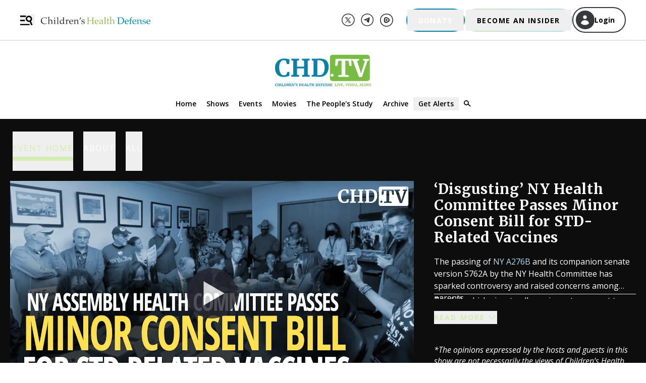

--- FILE ---
content_type: text/html; charset=UTF-8
request_url: https://live.childrenshealthdefense.org/chd-tv/events/disgusting-ny-health-committee-passes-minor-consent-bill-for-std-related/
body_size: 24994
content:
<!DOCTYPE html><html lang="en"><head><script>(function(w,d,s,l,i){w[l]=w[l]||[];w[l].push({'gtm.start': new Date().getTime(),event:'gtm.js'});var
        f=d.getElementsByTagName(s)[0], j=d.createElement(s),dl=l!='dataLayer'?'&l='+l:'';j.async=true;j.src=
        'https://www.googletagmanager.com/gtm.js?id='+i+dl;f.parentNode.insertBefore(j,f);
        })(window,document,'script','dataLayer','GTM-WZ7S6M5');</script><meta charSet="utf-8"/><meta http-equiv="x-ua-compatible" content="ie=edge"/><meta name="viewport" content="width=device-width, initial-scale=1, maximum-scale=1.0, shrink-to-fit=no"/><meta name="generator" content="Gatsby 5.13.3"/><meta data-react-helmet="true" name="description" content="The passing of NY A276B and its companion senate version S762A by the NY Health Committee has sparked controversy and raised concerns among parents.

The bil..."/><meta data-react-helmet="true" name="keywords" content="chd, childrens health defense"/><meta data-react-helmet="true" property="og:title" content="‘Disgusting’ NY Health Committee Passes Minor Consent Bill for STD-Related Vaccines"/><meta data-react-helmet="true" property="og:description" content="The passing of NY A276B and its companion senate version S762A by the NY Health Committee has sparked controversy and raised concerns among parents.

The bil..."/><meta data-react-helmet="true" property="og:type" content="website"/><meta data-react-helmet="true" property="og:url" content="https://live.childrenshealthdefense.org/chd-tv/events/disgusting-ny-health-committee-passes-minor-consent-bill-for-std-related/"/><meta data-react-helmet="true" property="og:image" content="https://images.childrenshealthdefense.org/fpx75ohbqjq3/5shdNdYyg73uPC2nzzNCQe/b9d859f3736a14c3dc8f3bef307f06ed/NY_MinorConsent_Thumb.jpg"/><meta data-react-helmet="true" name="twitter:site" content="@ChildrensHD"/><meta data-react-helmet="true" name="twitter:card" content="summary_large_image"/><meta data-react-helmet="true" name="twitter:image" content="https://images.childrenshealthdefense.org/fpx75ohbqjq3/5shdNdYyg73uPC2nzzNCQe/b9d859f3736a14c3dc8f3bef307f06ed/NY_MinorConsent_Thumb.jpg"/><meta data-react-helmet="true" name="twitter:creator" content="@childrenshealthdefense"/><meta data-react-helmet="true" name="twitter:title" content="‘Disgusting’ NY Health Committee Passes Minor Consent Bill for STD-Related Vaccines"/><meta data-react-helmet="true" name="twitter:description" content="The passing of NY A276B and its companion senate version S762A by the NY Health Committee has sparked controversy and raised concerns among parents.

The bil..."/><style data-href="/styles.a1272df46fd71bd45258.css" data-identity="gatsby-global-css">/*
! tailwindcss v3.4.3 | MIT License | https://tailwindcss.com
*/*,:after,:before{border:0 solid #e5e7eb;box-sizing:border-box}:after,:before{--tw-content:""}:host,html{-webkit-text-size-adjust:100%;font-feature-settings:normal;-webkit-tap-highlight-color:transparent;font-family:Open Sans;font-variation-settings:normal;line-height:1.5;-moz-tab-size:4;-o-tab-size:4;tab-size:4}body{line-height:inherit;margin:0}hr{border-top-width:1px;color:inherit;height:0}abbr:where([title]){-webkit-text-decoration:underline dotted;text-decoration:underline dotted}h1,h2,h3,h4,h5,h6{font-size:inherit;font-weight:inherit}a{color:inherit;text-decoration:inherit}b,strong{font-weight:bolder}code,kbd,pre,samp{font-feature-settings:normal;font-family:ui-monospace,SFMono-Regular,Menlo,Monaco,Consolas,Liberation Mono,Courier New,monospace;font-size:1em;font-variation-settings:normal}small{font-size:80%}sub,sup{font-size:75%;line-height:0;position:relative;vertical-align:baseline}sub{bottom:-.25em}sup{top:-.5em}table{border-collapse:collapse;border-color:inherit;text-indent:0}button,input,optgroup,select,textarea{font-feature-settings:inherit;color:inherit;font-family:inherit;font-size:100%;font-variation-settings:inherit;font-weight:inherit;letter-spacing:inherit;line-height:inherit;margin:0;padding:0}button,select{text-transform:none}button,input:where([type=button]),input:where([type=reset]),input:where([type=submit]){-webkit-appearance:button;background-color:transparent;background-image:none}:-moz-focusring{outline:auto}:-moz-ui-invalid{box-shadow:none}progress{vertical-align:baseline}::-webkit-inner-spin-button,::-webkit-outer-spin-button{height:auto}[type=search]{-webkit-appearance:textfield;outline-offset:-2px}::-webkit-search-decoration{-webkit-appearance:none}::-webkit-file-upload-button{-webkit-appearance:button;font:inherit}summary{display:list-item}blockquote,dd,dl,figure,h1,h2,h3,h4,h5,h6,hr,p,pre{margin:0}fieldset{margin:0}fieldset,legend{padding:0}menu,ol,ul{list-style:none;margin:0;padding:0}dialog{padding:0}textarea{resize:vertical}input::-moz-placeholder,textarea::-moz-placeholder{color:#9ca3af;opacity:1}input::placeholder,textarea::placeholder{color:#9ca3af;opacity:1}[role=button],button{cursor:pointer}:disabled{cursor:default}audio,canvas,embed,iframe,img,object,svg,video{display:block;vertical-align:middle}img,video{height:auto;max-width:100%}[hidden]{display:none}html{height:-webkit-fill-available}h1{font-size:1.5rem;line-height:2rem}h2{font-size:1.25rem}h2,h3{line-height:1.75rem}h3{font-size:1.125rem}h4{font-size:1rem}h5{font-size:.875rem;line-height:1.25rem}h6{font-size:.75rem;line-height:1rem}a{color:#b0ddf3}.pagination{display:flex;list-style-type:none;margin:1rem auto;outline:2px solid transparent;outline-offset:2px}.pagination svg{display:inline;vertical-align:top}.pagination>li>a{--tw-text-opacity:1;color:rgb(255 255 255/var(--tw-text-opacity));cursor:pointer;font-size:1.25rem;line-height:1.75rem;margin:.375rem .625rem;outline:2px solid transparent;outline-offset:2px;text-decoration-line:none}.pagination>li:not(.previous):not(.next){display:none}@media (min-width:768px){.pagination>li:not(.previous):not(.next){display:block}}.pagination>.active>a{text-decoration-line:underline}.pagination>.disabled svg{stroke:#64748b}@keyframes million-match{0%{background:linear-gradient(135deg,#0080a3,#0080a3)}39%{background:linear-gradient(135deg,#0080a3,#0080a3)}40%{background:linear-gradient(135deg,#6e9dbe,#0080a3 14%)}41%{background:linear-gradient(135deg,#6e9dbe,#6e9dbe 7%,#0080a3 21%)}42%{background:linear-gradient(135deg,#6e9dbe,#6e9dbe 14%,#0080a3 28%)}43%{background:linear-gradient(135deg,#6e9dbe,#6e9dbe 21%,#0080a3 35%)}44%{background:linear-gradient(135deg,#6e9dbe,#6e9dbe 28%,#0080a3 42%)}45%{background:linear-gradient(135deg,#0080a3,#6e9dbe 7%,#6e9dbe 35%,#0080a3 49%)}46%{background:linear-gradient(135deg,#0080a3,#6e9dbe 14%,#6e9dbe 42%,#0080a3 56%)}47%{background:linear-gradient(135deg,#0080a3 7%,#6e9dbe 21%,#6e9dbe 49%,#0080a3 63%)}48%{background:linear-gradient(135deg,#0080a3 14%,#6e9dbe 28%,#6e9dbe 56%,#0080a3 70%)}49%{background:linear-gradient(135deg,#0080a3 21%,#6e9dbe 35%,#6e9dbe 63%,#0080a3 77%)}50%{background:linear-gradient(135deg,#0080a3 28%,#6e9dbe 42%,#6e9dbe 70%,#0080a3 84%)}51%{background:linear-gradient(135deg,#0080a3 35%,#6e9dbe 49%,#6e9dbe 77%,#0080a3 91%)}52%{background:linear-gradient(135deg,#0080a3 42%,#6e9dbe 56%,#6e9dbe 84%,#0080a3 98%)}53%{background:linear-gradient(135deg,#0080a3 49%,#6e9dbe 63%,#6e9dbe 91%,#0080a3)}54%{background:linear-gradient(135deg,#0080a3 56%,#6e9dbe 70%,#6e9dbe 98%)}55%{background:linear-gradient(135deg,#0080a3 63%,#6e9dbe 77%)}56%{background:linear-gradient(135deg,#0080a3 70%,#6e9dbe 84%)}57%{background:linear-gradient(135deg,#0080a3 77%,#6e9dbe 91%)}58%{background:linear-gradient(135deg,#0080a3 84%,#6e9dbe 98%)}59%{background:linear-gradient(135deg,#0080a3 91%,#6e9dbe)}60%{background:linear-gradient(135deg,#0080a3 98%,#6e9dbe)}61%{background:linear-gradient(135deg,#0080a3,#0080a3)}to{background:linear-gradient(135deg,#0080a3,#0080a3)}}.million-match-button{--tw-bg-opacity:1;--tw-text-opacity:1!important;animation:million-match 5s infinite;background-color:rgb(0 128 163/var(--tw-bg-opacity));border-width:0;color:rgb(255 255 255/var(--tw-text-opacity))!important}.million-match-button:hover{--tw-bg-opacity:1;animation:none;background-color:rgb(110 157 190/var(--tw-bg-opacity))}.become-insider-button{--tw-gradient-from:#d0e7b3 var(--tw-gradient-from-position);--tw-gradient-to:hsla(87,52%,80%,0) var(--tw-gradient-to-position);--tw-gradient-stops:var(--tw-gradient-from),var(--tw-gradient-to);--tw-gradient-to:#b0ddf3 var(--tw-gradient-to-position);--tw-text-opacity:1;background-image:linear-gradient(to right,var(--tw-gradient-stops));color:rgb(0 0 0/var(--tw-text-opacity));padding:.125rem}.become-insider-button:hover{--tw-bg-opacity:1;--tw-gradient-to:#d0e7b3 var(--tw-gradient-to-position);background-color:rgb(208 231 179/var(--tw-bg-opacity))}@page{margin-bottom:50px;margin-top:50px}*,:after,:before{--tw-border-spacing-x:0;--tw-border-spacing-y:0;--tw-translate-x:0;--tw-translate-y:0;--tw-rotate:0;--tw-skew-x:0;--tw-skew-y:0;--tw-scale-x:1;--tw-scale-y:1;--tw-pan-x: ;--tw-pan-y: ;--tw-pinch-zoom: ;--tw-scroll-snap-strictness:proximity;--tw-gradient-from-position: ;--tw-gradient-via-position: ;--tw-gradient-to-position: ;--tw-ordinal: ;--tw-slashed-zero: ;--tw-numeric-figure: ;--tw-numeric-spacing: ;--tw-numeric-fraction: ;--tw-ring-inset: ;--tw-ring-offset-width:0px;--tw-ring-offset-color:#fff;--tw-ring-color:rgba(59,130,246,.5);--tw-ring-offset-shadow:0 0 #0000;--tw-ring-shadow:0 0 #0000;--tw-shadow:0 0 #0000;--tw-shadow-colored:0 0 #0000;--tw-blur: ;--tw-brightness: ;--tw-contrast: ;--tw-grayscale: ;--tw-hue-rotate: ;--tw-invert: ;--tw-saturate: ;--tw-sepia: ;--tw-drop-shadow: ;--tw-backdrop-blur: ;--tw-backdrop-brightness: ;--tw-backdrop-contrast: ;--tw-backdrop-grayscale: ;--tw-backdrop-hue-rotate: ;--tw-backdrop-invert: ;--tw-backdrop-opacity: ;--tw-backdrop-saturate: ;--tw-backdrop-sepia: ;--tw-contain-size: ;--tw-contain-layout: ;--tw-contain-paint: ;--tw-contain-style: }::backdrop{--tw-border-spacing-x:0;--tw-border-spacing-y:0;--tw-translate-x:0;--tw-translate-y:0;--tw-rotate:0;--tw-skew-x:0;--tw-skew-y:0;--tw-scale-x:1;--tw-scale-y:1;--tw-pan-x: ;--tw-pan-y: ;--tw-pinch-zoom: ;--tw-scroll-snap-strictness:proximity;--tw-gradient-from-position: ;--tw-gradient-via-position: ;--tw-gradient-to-position: ;--tw-ordinal: ;--tw-slashed-zero: ;--tw-numeric-figure: ;--tw-numeric-spacing: ;--tw-numeric-fraction: ;--tw-ring-inset: ;--tw-ring-offset-width:0px;--tw-ring-offset-color:#fff;--tw-ring-color:rgba(59,130,246,.5);--tw-ring-offset-shadow:0 0 #0000;--tw-ring-shadow:0 0 #0000;--tw-shadow:0 0 #0000;--tw-shadow-colored:0 0 #0000;--tw-blur: ;--tw-brightness: ;--tw-contrast: ;--tw-grayscale: ;--tw-hue-rotate: ;--tw-invert: ;--tw-saturate: ;--tw-sepia: ;--tw-drop-shadow: ;--tw-backdrop-blur: ;--tw-backdrop-brightness: ;--tw-backdrop-contrast: ;--tw-backdrop-grayscale: ;--tw-backdrop-hue-rotate: ;--tw-backdrop-invert: ;--tw-backdrop-opacity: ;--tw-backdrop-saturate: ;--tw-backdrop-sepia: ;--tw-contain-size: ;--tw-contain-layout: ;--tw-contain-paint: ;--tw-contain-style: }.container{margin-left:auto;margin-right:auto;padding-left:2rem;padding-right:2rem;width:100%}@media (min-width:391px){.container{max-width:391px}}@media (min-width:640px){.container{max-width:640px}}@media (min-width:768px){.container{max-width:768px}}@media (min-width:1024px){.container{max-width:1024px}}@media (min-width:1200px){.container{max-width:1200px}}@media (min-width:1280px){.container{max-width:1280px}}@media (min-width:1440px){.container{max-width:1440px}}@media (min-width:1536px){.container{max-width:1536px}}@media (min-width:1600px){.container{max-width:1600px}}.description{margin-bottom:1.5em}.description,.description p{font-size:1rem;line-height:1.5;margin-top:0}.description p{margin-bottom:.3em}.\!resource-link a{--tw-text-opacity:1;color:rgb(255 255 255/var(--tw-text-opacity));font-size:1rem;line-height:22px;margin-bottom:1.5em;margin-top:0;opacity:.9}.\!resource-link a:hover{--tw-text-opacity:1;color:rgb(176 221 243/var(--tw-text-opacity))}.description ul{list-style-type:disc}.description ol,.description ul{font-size:1rem;line-height:1.5;margin-left:1.5em;padding-bottom:1em}.description ol{list-style-type:space-counter}.description li{font-size:1rem;line-height:1.5}.description h1{font-size:1.5rem}@media (min-width:640px){.description h1{font-size:1.6rem}}.description h2{font-size:1.3rem}@media (min-width:640px){.description h2{font-size:1.4rem}}.description h3{font-size:1.2rem}@media (min-width:640px){.description h3{font-size:1.3rem}}.description h4{font-size:1.1rem}@media (min-width:640px){.description h4{font-size:1.2rem}}.description h5{font-size:.95rem}@media (min-width:640px){.description h5{font-size:1.1rem}}.description h6{font-size:.9rem}@media (min-width:640px){.description h6{font-size:.9rem}}.description table{font-size:1rem}.description td p{font-size:1rem;line-height:130%}@media (min-width:640px){.description td p{font-size:.9rem}}.description td{font-size:1rem;line-height:130%}@media (min-width:640px){.description td{font-size:.9rem}}.social-footer-icons{filter:invert(39%) sepia(35%) saturate(723%) hue-rotate(45deg) brightness(98%) contrast(93%)}.social-footer-icons:hover{filter:invert(100%) sepia(100%) saturate(0) hue-rotate(85deg) brightness(103%) contrast(102%)}#transcript::-webkit-scrollbar{width:6px}@media (min-width:640px){#transcript::-webkit-scrollbar{width:11px}}@media (min-width:768px){#transcript::-webkit-scrollbar{width:6px}}@media (min-width:1024px){#transcript::-webkit-scrollbar{width:11px}}#transcript::-webkit-scrollbar-track{--tw-bg-opacity:1;background-color:rgb(213 213 211/var(--tw-bg-opacity));border-radius:10px;opacity:.4}#transcript::-webkit-scrollbar-thumb{--tw-bg-opacity:1;background-color:rgb(44 46 48/var(--tw-bg-opacity));border-radius:10px;opacity:.4}.sr-only{clip:rect(0,0,0,0);border-width:0;height:1px;margin:-1px;overflow:hidden;padding:0;position:absolute;white-space:nowrap;width:1px}.pointer-events-none{pointer-events:none}.visible{visibility:visible}.invisible{visibility:hidden}.collapse{visibility:collapse}.static{position:static}.fixed{position:fixed}.absolute{position:absolute}.relative{position:relative}.inset-0{inset:0}.-left-1{left:-.25rem}.-left-\[1\.5px\]{left:-1.5px}.-left-\[15px\]{left:-15px}.-top-1{top:-.25rem}.-top-1\.5{top:-.375rem}.-top-12{top:-3rem}.-top-9{top:-2.25rem}.-top-\[25px\]{top:-25px}.-top-\[4px\]{top:-4px}.bottom-0{bottom:0}.bottom-0\.5{bottom:.125rem}.left-0{left:0}.left-2{left:.5rem}.left-5{left:1.25rem}.left-\[50\%\]{left:50%}.left-auto{left:auto}.right-0{right:0}.right-1{right:.25rem}.right-10{right:2.5rem}.right-2{right:.5rem}.right-\[25px\]{right:25px}.right-auto{right:auto}.top-0{top:0}.top-1{top:.25rem}.top-2{top:.5rem}.top-20{top:5rem}.top-44{top:11rem}.top-6{top:1.5rem}.top-\[35px\]{top:35px}.top-\[50\%\]{top:50%}.top-\[55px\]{top:55px}.z-0{z-index:0}.z-10{z-index:10}.z-20{z-index:20}.z-30{z-index:30}.z-40{z-index:40}.z-50{z-index:50}.z-\[60\]{z-index:60}.z-\[70\]{z-index:70}.z-\[99999\]{z-index:99999}.col-span-3{grid-column:span 3/span 3}.float-right{float:right}.m-0{margin:0}.m-3{margin:.75rem}.m-6{margin:1.5rem}.m-\[5px\]{margin:5px}.m-\[7px\]{margin:7px}.m-auto{margin:auto}.mx-1{margin-left:.25rem;margin-right:.25rem}.mx-1\.5{margin-left:.375rem;margin-right:.375rem}.mx-2{margin-left:.5rem;margin-right:.5rem}.mx-5{margin-left:1.25rem;margin-right:1.25rem}.mx-6{margin-left:1.5rem;margin-right:1.5rem}.mx-9{margin-left:2.25rem;margin-right:2.25rem}.mx-\[10px\]{margin-left:10px;margin-right:10px}.mx-\[20px\]{margin-left:20px;margin-right:20px}.mx-\[40px\]{margin-left:40px;margin-right:40px}.mx-\[5px\]{margin-left:5px;margin-right:5px}.mx-auto{margin-left:auto;margin-right:auto}.my-1{margin-bottom:.25rem;margin-top:.25rem}.my-12{margin-bottom:3rem;margin-top:3rem}.my-2{margin-bottom:.5rem;margin-top:.5rem}.my-3{margin-bottom:.75rem;margin-top:.75rem}.my-4{margin-bottom:1rem;margin-top:1rem}.my-5{margin-bottom:1.25rem;margin-top:1.25rem}.my-\[20px\]{margin-bottom:20px;margin-top:20px}.my-\[21px\]{margin-bottom:21px;margin-top:21px}.my-\[25px\]{margin-bottom:25px;margin-top:25px}.my-\[26px\]{margin-bottom:26px;margin-top:26px}.my-\[5px\]{margin-bottom:5px;margin-top:5px}.\!mb-4{margin-bottom:1rem!important}.mb-0{margin-bottom:0}.mb-1{margin-bottom:.25rem}.mb-1\.5{margin-bottom:.375rem}.mb-10{margin-bottom:2.5rem}.mb-12{margin-bottom:3rem}.mb-14{margin-bottom:3.5rem}.mb-16{margin-bottom:4rem}.mb-2{margin-bottom:.5rem}.mb-2\.5{margin-bottom:.625rem}.mb-3{margin-bottom:.75rem}.mb-3\.5{margin-bottom:.875rem}.mb-4{margin-bottom:1rem}.mb-5{margin-bottom:1.25rem}.mb-6{margin-bottom:1.5rem}.mb-8{margin-bottom:2rem}.mb-9{margin-bottom:2.25rem}.mb-\[10px\]{margin-bottom:10px}.mb-\[14px\]{margin-bottom:14px}.mb-\[15px\]{margin-bottom:15px}.mb-\[20px\]{margin-bottom:20px}.mb-\[21px\]{margin-bottom:21px}.mb-\[22px\]{margin-bottom:22px}.mb-\[25px\]{margin-bottom:25px}.mb-\[27px\]{margin-bottom:27px}.mb-\[30px\]{margin-bottom:30px}.mb-\[34px\]{margin-bottom:34px}.mb-\[40px\]{margin-bottom:40px}.mb-\[5px\]{margin-bottom:5px}.ml-1{margin-left:.25rem}.ml-2{margin-left:.5rem}.ml-3{margin-left:.75rem}.ml-4{margin-left:1rem}.ml-5{margin-left:1.25rem}.ml-6{margin-left:1.5rem}.ml-\[-30px\]{margin-left:-30px}.ml-\[-5px\]{margin-left:-5px}.ml-\[10px\]{margin-left:10px}.ml-\[20px\]{margin-left:20px}.ml-\[5px\]{margin-left:5px}.ml-\[8px\]{margin-left:8px}.mr-0{margin-right:0}.mr-1{margin-right:.25rem}.mr-1\.5{margin-right:.375rem}.mr-10{margin-right:2.5rem}.mr-2{margin-right:.5rem}.mr-3{margin-right:.75rem}.mr-5{margin-right:1.25rem}.mr-8{margin-right:2rem}.mr-\[11px\]{margin-right:11px}.mr-\[21px\]{margin-right:21px}.mr-\[5px\]{margin-right:5px}.mt-0{margin-top:0}.mt-0\.5{margin-top:.125rem}.mt-1{margin-top:.25rem}.mt-10{margin-top:2.5rem}.mt-12{margin-top:3rem}.mt-16{margin-top:4rem}.mt-2{margin-top:.5rem}.mt-2\.5{margin-top:.625rem}.mt-20{margin-top:5rem}.mt-3{margin-top:.75rem}.mt-36{margin-top:9rem}.mt-4{margin-top:1rem}.mt-44{margin-top:11rem}.mt-5{margin-top:1.25rem}.mt-6{margin-top:1.5rem}.mt-8{margin-top:2rem}.mt-\[-14px\]{margin-top:-14px}.mt-\[10px\]{margin-top:10px}.mt-\[15px\]{margin-top:15px}.mt-\[20px\]{margin-top:20px}.mt-\[21px\]{margin-top:21px}.mt-\[25px\]{margin-top:25px}.mt-\[30px\]{margin-top:30px}.mt-\[40px\]{margin-top:40px}.mt-\[54px\]{margin-top:54px}.mt-\[60px\]{margin-top:60px}.mt-auto{margin-top:auto}.line-clamp-3{-webkit-box-orient:vertical;-webkit-line-clamp:3;display:-webkit-box;overflow:hidden}.line-clamp-none{-webkit-box-orient:horizontal;-webkit-line-clamp:none;display:block;overflow:visible}.block{display:block}.inline-block{display:inline-block}.flex{display:flex}.inline-flex{display:inline-flex}.grid{display:grid}.\!hidden{display:none!important}.hidden{display:none}.aspect-square{aspect-ratio:1/1}.size-6{height:1.5rem;width:1.5rem}.size-8{height:2rem;width:2rem}.h-10{height:2.5rem}.h-12{height:3rem}.h-2{height:.5rem}.h-\[0\.75rem\]{height:.75rem}.h-\[10\%\]{height:10%}.h-\[100px\]{height:100px}.h-\[143px\]{height:143px}.h-\[14px\]{height:14px}.h-\[16px\]{height:16px}.h-\[18px\]{height:18px}.h-\[20px\]{height:20px}.h-\[255px\]{height:255px}.h-\[25px\]{height:25px}.h-\[300px\]{height:300px}.h-\[32px\]{height:32px}.h-\[35px\]{height:35px}.h-\[37\.25px\]{height:37.25px}.h-\[400px\]{height:400px}.h-\[40px\]{height:40px}.h-\[42px\]{height:42px}.h-\[46px\]{height:46px}.h-\[47px\]{height:47px}.h-\[50px\]{height:50px}.h-\[57px\]{height:57px}.h-\[65px\]{height:65px}.h-\[68px\]{height:68px}.h-\[8px\]{height:8px}.h-auto{height:auto}.h-full{height:100%}.h-screen{height:100vh}.max-h-\[200px\]{max-height:200px}.max-h-\[250px\]{max-height:250px}.max-h-\[260px\]{max-height:260px}.max-h-\[293px\]{max-height:293px}.max-h-\[300px\]{max-height:300px}.max-h-\[400px\]{max-height:400px}.max-h-\[893px\]{max-height:893px}.max-h-\[calc\(3\*1\.7\*17px\)\]{max-height:86.7px}.min-h-96{min-height:24rem}.min-h-\[260px\]{min-height:260px}.min-h-full{min-height:100%}.min-h-screen{min-height:100vh}.w-1\/2{width:50%}.w-1\/3{width:33.333333%}.w-1\/4{width:25%}.w-1\/5{width:20%}.w-10{width:2.5rem}.w-2\/3{width:66.666667%}.w-3\/4{width:75%}.w-4\/5{width:80%}.w-72{width:18rem}.w-\[0\.75rem\]{width:.75rem}.w-\[1\.25rem\]{width:1.25rem}.w-\[100px\]{width:100px}.w-\[111px\]{width:111px}.w-\[11px\]{width:11px}.w-\[1200px\]{width:1200px}.w-\[150px\]{width:150px}.w-\[155px\]{width:155px}.w-\[169px\]{width:169px}.w-\[16px\]{width:16px}.w-\[17px\]{width:17px}.w-\[18px\]{width:18px}.w-\[1rem\]{width:1rem}.w-\[2\%\]{width:2%}.w-\[20px\]{width:20px}.w-\[210px\]{width:210px}.w-\[215px\]{width:215px}.w-\[217px\]{width:217px}.w-\[245px\]{width:245px}.w-\[258px\]{width:258px}.w-\[25px\]{width:25px}.w-\[275px\]{width:275px}.w-\[293px\]{width:293px}.w-\[30px\]{width:30px}.w-\[340px\]{width:340px}.w-\[37\.25px\]{width:37.25px}.w-\[40px\]{width:40px}.w-\[45\%\]{width:45%}.w-\[50px\]{width:50px}.w-\[56px\]{width:56px}.w-\[717px\]{width:717px}.w-\[8pt\]{width:8pt}.w-\[8px\]{width:8px}.w-\[93px\]{width:93px}.w-\[calc\(100vw-15px\)\]{width:calc(100vw - 15px)}.w-\[calc\(100vw-40px\)\]{width:calc(100vw - 40px)}.w-fit{width:-moz-fit-content;width:fit-content}.w-full{width:100%}.min-w-\[105px\]{min-width:105px}.min-w-\[14px\]{min-width:14px}.min-w-full{min-width:100%}.max-w-2xl{max-width:42rem}.max-w-\[1100px\]{max-width:1100px}.max-w-\[1170px\]{max-width:1170px}.max-w-\[1200px\]{max-width:1200px}.max-w-\[1300px\]{max-width:1300px}.max-w-\[1500px\]{max-width:1500px}.max-w-\[1600px\]{max-width:1600px}.max-w-\[200px\]{max-width:200px}.max-w-\[203px\]{max-width:203px}.max-w-\[264px\]{max-width:264px}.max-w-\[275px\]{max-width:275px}.max-w-\[280px\]{max-width:280px}.max-w-\[285px\]{max-width:285px}.max-w-\[298px\]{max-width:298px}.max-w-\[300px\]{max-width:300px}.max-w-\[320px\]{max-width:320px}.max-w-\[322px\]{max-width:322px}.max-w-\[32rem\]{max-width:32rem}.max-w-\[600px\]{max-width:600px}.max-w-\[685px\]{max-width:685px}.max-w-\[710px\]{max-width:710px}.max-w-\[800px\]{max-width:800px}.max-w-screen-md{max-width:768px}.flex-1{flex:1 1 0%}.flex-auto{flex:1 1 auto}.flex-none{flex:none}.grow{flex-grow:1}.\!basis-\[100\%\]{flex-basis:100%!important}.basis-0{flex-basis:0px}.basis-1{flex-basis:0.25rem}.basis-\[45\%\]{flex-basis:45%}.basis-full{flex-basis:100%}.origin-top-right{transform-origin:top right}.translate-x-0{--tw-translate-x:0px}.translate-x-0,.translate-x-1{transform:translate(var(--tw-translate-x),var(--tw-translate-y)) rotate(var(--tw-rotate)) skewX(var(--tw-skew-x)) skewY(var(--tw-skew-y)) scaleX(var(--tw-scale-x)) scaleY(var(--tw-scale-y))}.translate-x-1{--tw-translate-x:0.25rem}.translate-x-\[-100\%\]{--tw-translate-x:-100%}.translate-x-\[-100\%\],.translate-x-\[-50\%\]{transform:translate(var(--tw-translate-x),var(--tw-translate-y)) rotate(var(--tw-rotate)) skewX(var(--tw-skew-x)) skewY(var(--tw-skew-y)) scaleX(var(--tw-scale-x)) scaleY(var(--tw-scale-y))}.translate-x-\[-50\%\]{--tw-translate-x:-50%}.translate-x-full{--tw-translate-x:100%}.translate-x-full,.translate-y-\[-50\%\]{transform:translate(var(--tw-translate-x),var(--tw-translate-y)) rotate(var(--tw-rotate)) skewX(var(--tw-skew-x)) skewY(var(--tw-skew-y)) scaleX(var(--tw-scale-x)) scaleY(var(--tw-scale-y))}.translate-y-\[-50\%\]{--tw-translate-y:-50%}.translate-y-\[-80\%\]{--tw-translate-y:-80%}.scale-100,.translate-y-\[-80\%\]{transform:translate(var(--tw-translate-x),var(--tw-translate-y)) rotate(var(--tw-rotate)) skewX(var(--tw-skew-x)) skewY(var(--tw-skew-y)) scaleX(var(--tw-scale-x)) scaleY(var(--tw-scale-y))}.scale-100{--tw-scale-x:1;--tw-scale-y:1}.scale-95{--tw-scale-x:.95;--tw-scale-y:.95}.scale-95,.transform{transform:translate(var(--tw-translate-x),var(--tw-translate-y)) rotate(var(--tw-rotate)) skewX(var(--tw-skew-x)) skewY(var(--tw-skew-y)) scaleX(var(--tw-scale-x)) scaleY(var(--tw-scale-y))}@keyframes pulse{50%{opacity:.5}}.animate-pulse{animation:pulse 2s cubic-bezier(.4,0,.6,1) infinite}.cursor-default{cursor:default}.cursor-pointer{cursor:pointer}.resize{resize:both}.appearance-none{-webkit-appearance:none;-moz-appearance:none;appearance:none}.grid-cols-3{grid-template-columns:repeat(3,minmax(0,1fr))}.grid-cols-subgrid{grid-template-columns:subgrid}.grid-rows-\[auto_1fr_auto\]{grid-template-rows:auto 1fr auto}.flex-row{flex-direction:row}.flex-col{flex-direction:column}.flex-col-reverse{flex-direction:column-reverse}.flex-wrap{flex-wrap:wrap}.flex-nowrap{flex-wrap:nowrap}.content-center{align-content:center}.items-start{align-items:flex-start}.items-end{align-items:flex-end}.items-center{align-items:center}.justify-start{justify-content:flex-start}.justify-end{justify-content:flex-end}.justify-center{justify-content:center}.justify-between{justify-content:space-between}.justify-evenly{justify-content:space-evenly}.gap-1{gap:.25rem}.gap-2{gap:.5rem}.gap-3{gap:.75rem}.gap-4{gap:1rem}.gap-6{gap:1.5rem}.gap-x-2{-moz-column-gap:.5rem;column-gap:.5rem}.gap-x-20{-moz-column-gap:5rem;column-gap:5rem}.gap-x-4{-moz-column-gap:1rem;column-gap:1rem}.gap-x-5{-moz-column-gap:1.25rem;column-gap:1.25rem}.gap-x-\[10px\]{-moz-column-gap:10px;column-gap:10px}.gap-x-\[60px\]{-moz-column-gap:60px;column-gap:60px}.gap-x-\[8px\]{-moz-column-gap:8px;column-gap:8px}.gap-y-4{row-gap:1rem}.gap-y-\[11px\]{row-gap:11px}.space-x-1>:not([hidden])~:not([hidden]){--tw-space-x-reverse:0;margin-left:calc(.25rem*(1 - var(--tw-space-x-reverse)));margin-right:calc(.25rem*var(--tw-space-x-reverse))}.self-start{align-self:flex-start}.self-end{align-self:flex-end}.self-center{align-self:center}.overflow-auto{overflow:auto}.overflow-hidden{overflow:hidden}.overflow-visible{overflow:visible}.overflow-scroll{overflow:scroll}.overflow-x-auto{overflow-x:auto}.overflow-y-auto{overflow-y:auto}.overflow-x-hidden{overflow-x:hidden}.whitespace-normal{white-space:normal}.whitespace-nowrap{white-space:nowrap}.whitespace-pre-wrap{white-space:pre-wrap}.text-wrap{text-wrap:wrap}.break-words{overflow-wrap:break-word}.rounded{border-radius:.25rem}.rounded-\[1\.5px\]{border-radius:1.5px}.rounded-\[100\%\]{border-radius:100%}.rounded-\[10px\]{border-radius:10px}.rounded-\[1rem\]{border-radius:1rem}.rounded-\[25px\]{border-radius:25px}.rounded-\[5px\]{border-radius:5px}.rounded-full{border-radius:9999px}.rounded-lg{border-radius:.5rem}.rounded-md{border-radius:.375rem}.rounded-none{border-radius:0}.rounded-sm{border-radius:.125rem}.rounded-xl{border-radius:.75rem}.rounded-r-xl{border-bottom-right-radius:.75rem;border-top-right-radius:.75rem}.rounded-t-sm{border-top-left-radius:.125rem;border-top-right-radius:.125rem}.border{border-width:1px}.border-2{border-width:2px}.\!border-b{border-bottom-width:1px!important}.border-b{border-bottom-width:1px}.border-b-\[1\.5px\]{border-bottom-width:1.5px}.border-l{border-left-width:1px}.border-t{border-top-width:1px}.border-t-0{border-top-width:0}.border-solid{border-style:solid}.\!border-redWarning{--tw-border-opacity:1!important;border-color:rgb(196 1 1/var(--tw-border-opacity))!important}.border-\[\#0080A3\]{--tw-border-opacity:1;border-color:rgb(0 128 163/var(--tw-border-opacity))}.border-\[\#E7E5E2\]{--tw-border-opacity:1;border-color:rgb(231 229 226/var(--tw-border-opacity))}.border-\[\#eaeaea\]{--tw-border-opacity:1;border-color:rgb(234 234 234/var(--tw-border-opacity))}.border-chdBlue{--tw-border-opacity:1;border-color:rgb(0 128 163/var(--tw-border-opacity))}.border-chdBlue-light{--tw-border-opacity:1;border-color:rgb(176 221 243/var(--tw-border-opacity))}.border-chdGreen-light{--tw-border-opacity:1;border-color:rgb(213 237 179/var(--tw-border-opacity))}.border-chdGrey{--tw-border-opacity:1;border-color:rgb(156 157 157/var(--tw-border-opacity))}.border-darkGreyBlue{--tw-border-opacity:1;border-color:rgb(55 58 60/var(--tw-border-opacity))}.border-white{--tw-border-opacity:1;border-color:rgb(255 255 255/var(--tw-border-opacity))}.\!bg-chdBlue{--tw-bg-opacity:1!important;background-color:rgb(0 128 163/var(--tw-bg-opacity))!important}.bg-\[\#000\]{--tw-bg-opacity:1;background-color:rgb(0 0 0/var(--tw-bg-opacity))}.bg-\[\#0080A3\]{--tw-bg-opacity:1;background-color:rgb(0 128 163/var(--tw-bg-opacity))}.bg-\[\#008BB3\]{--tw-bg-opacity:1;background-color:rgb(0 139 179/var(--tw-bg-opacity))}.bg-\[\#25252f\]{--tw-bg-opacity:1;background-color:rgb(37 37 47/var(--tw-bg-opacity))}.bg-\[\#B82626\]{--tw-bg-opacity:1;background-color:rgb(184 38 38/var(--tw-bg-opacity))}.bg-\[\#D9D9D9\]{--tw-bg-opacity:1;background-color:rgb(217 217 217/var(--tw-bg-opacity))}.bg-\[\#FBFAF7\]{--tw-bg-opacity:1;background-color:rgb(251 250 247/var(--tw-bg-opacity))}.bg-\[\#ff0000\]{--tw-bg-opacity:1;background-color:rgb(255 0 0/var(--tw-bg-opacity))}.bg-black{--tw-bg-opacity:1;background-color:rgb(0 0 0/var(--tw-bg-opacity))}.bg-charcoal{--tw-bg-opacity:1;background-color:rgb(28 29 29/var(--tw-bg-opacity))}.bg-chdBlue{--tw-bg-opacity:1;background-color:rgb(0 128 163/var(--tw-bg-opacity))}.bg-chdBlue-light{--tw-bg-opacity:1;background-color:rgb(176 221 243/var(--tw-bg-opacity))}.bg-chdBlue-logo{--tw-bg-opacity:1;background-color:rgb(0 128 168/var(--tw-bg-opacity))}.bg-chdGreen{--tw-bg-opacity:1;background-color:rgb(122 157 72/var(--tw-bg-opacity))}.bg-chdGreen-light{--tw-bg-opacity:1;background-color:rgb(213 237 179/var(--tw-bg-opacity))}.bg-darkGrey{--tw-bg-opacity:1;background-color:rgb(13 13 13/var(--tw-bg-opacity))}.bg-darkGreyBlue{--tw-bg-opacity:1;background-color:rgb(55 58 60/var(--tw-bg-opacity))}.bg-gray-100{--tw-bg-opacity:1;background-color:rgb(243 244 246/var(--tw-bg-opacity))}.bg-gray-300{--tw-bg-opacity:1;background-color:rgb(209 213 219/var(--tw-bg-opacity))}.bg-gray-600{--tw-bg-opacity:1;background-color:rgb(75 85 99/var(--tw-bg-opacity))}.bg-lightGrey{--tw-bg-opacity:1;background-color:rgb(244 245 245/var(--tw-bg-opacity))}.bg-orange-400{--tw-bg-opacity:1;background-color:rgb(251 146 60/var(--tw-bg-opacity))}.bg-slate-300{--tw-bg-opacity:1;background-color:rgb(203 213 225/var(--tw-bg-opacity))}.bg-stone-500\/\[\.5\]{background-color:hsla(25,5%,45%,.5)}.bg-transparent{background-color:transparent}.bg-white{--tw-bg-opacity:1;background-color:rgb(255 255 255/var(--tw-bg-opacity))}.bg-opacity-40{--tw-bg-opacity:0.4}.bg-gradient-to-l{background-image:linear-gradient(to left,var(--tw-gradient-stops))}.bg-gradient-to-r{background-image:linear-gradient(to right,var(--tw-gradient-stops))}.bg-gradient-to-t{background-image:linear-gradient(to top,var(--tw-gradient-stops))}.from-chdGreen-lightButton{--tw-gradient-from:#d0e7b3 var(--tw-gradient-from-position);--tw-gradient-to:hsla(87,52%,80%,0) var(--tw-gradient-to-position);--tw-gradient-stops:var(--tw-gradient-from),var(--tw-gradient-to)}.from-darkGrey{--tw-gradient-from:#0d0d0d var(--tw-gradient-from-position);--tw-gradient-to:hsla(0,0%,5%,0) var(--tw-gradient-to-position);--tw-gradient-stops:var(--tw-gradient-from),var(--tw-gradient-to)}.via-darkGrey{--tw-gradient-to:hsla(0,0%,5%,0) var(--tw-gradient-to-position);--tw-gradient-stops:var(--tw-gradient-from),#0d0d0d var(--tw-gradient-via-position),var(--tw-gradient-to)}.to-chdBlue-light{--tw-gradient-to:#b0ddf3 var(--tw-gradient-to-position)}.to-emerald-100{--tw-gradient-to:#d1fae5 var(--tw-gradient-to-position)}.fill-chdGreen{fill:#7a9d48}.stroke-chdGreen{stroke:#7a9d48}.stroke-2{stroke-width:2}.object-cover{-o-object-fit:cover;object-fit:cover}.p-0{padding:0}.p-1{padding:.25rem}.p-2{padding:.5rem}.p-3{padding:.75rem}.p-4{padding:1rem}.p-5{padding:1.25rem}.p-6{padding:1.5rem}.p-8{padding:2rem}.p-\[15px\]{padding:15px}.p-\[30px\]{padding:30px}.p-\[4\.88px\]{padding:4.88px}.p-\[5px\]{padding:5px}.\!px-10{padding-left:2.5rem!important;padding-right:2.5rem!important}.px-1{padding-left:.25rem;padding-right:.25rem}.px-1\.5{padding-left:.375rem;padding-right:.375rem}.px-12{padding-left:3rem;padding-right:3rem}.px-2{padding-left:.5rem;padding-right:.5rem}.px-2\.5{padding-left:.625rem;padding-right:.625rem}.px-3{padding-left:.75rem;padding-right:.75rem}.px-4{padding-left:1rem;padding-right:1rem}.px-5{padding-left:1.25rem;padding-right:1.25rem}.px-6{padding-left:1.5rem;padding-right:1.5rem}.px-8{padding-left:2rem;padding-right:2rem}.px-\[10px\]{padding-left:10px;padding-right:10px}.px-\[15px\]{padding-left:15px;padding-right:15px}.px-\[16px\]{padding-left:16px;padding-right:16px}.px-\[20px\]{padding-left:20px;padding-right:20px}.px-\[22px\]{padding-left:22px;padding-right:22px}.py-1{padding-bottom:.25rem;padding-top:.25rem}.py-10{padding-bottom:2.5rem;padding-top:2.5rem}.py-12{padding-bottom:3rem;padding-top:3rem}.py-2{padding-bottom:.5rem;padding-top:.5rem}.py-3{padding-bottom:.75rem;padding-top:.75rem}.py-4{padding-bottom:1rem;padding-top:1rem}.py-5{padding-bottom:1.25rem;padding-top:1.25rem}.py-6{padding-bottom:1.5rem;padding-top:1.5rem}.py-\[10px\]{padding-bottom:10px;padding-top:10px}.py-\[12px\]{padding-bottom:12px;padding-top:12px}.py-\[14px\]{padding-bottom:14px;padding-top:14px}.py-\[17px\]{padding-bottom:17px;padding-top:17px}.py-\[5px\]{padding-bottom:5px;padding-top:5px}.pb-1{padding-bottom:.25rem}.pb-12{padding-bottom:3rem}.pb-16{padding-bottom:4rem}.pb-2{padding-bottom:.5rem}.pb-4{padding-bottom:1rem}.pb-5{padding-bottom:1.25rem}.pb-\[10px\]{padding-bottom:10px}.pb-\[15px\]{padding-bottom:15px}.pb-\[1px\]{padding-bottom:1px}.pb-\[20px\]{padding-bottom:20px}.pb-\[3px\]{padding-bottom:3px}.pb-\[40px\]{padding-bottom:40px}.pb-\[5px\]{padding-bottom:5px}.pl-3{padding-left:.75rem}.pl-4{padding-left:1rem}.pr-16{padding-right:4rem}.pr-2{padding-right:.5rem}.pr-3{padding-right:.75rem}.pr-5{padding-right:1.25rem}.pr-\[10px\]{padding-right:10px}.pr-\[30px\]{padding-right:30px}.pt-2{padding-top:.5rem}.pt-\[10px\]{padding-top:10px}.pt-\[15px\]{padding-top:15px}.pt-\[20px\]{padding-top:20px}.pt-\[27px\]{padding-top:27px}.pt-\[50px\]{padding-top:50px}.pt-\[5px\]{padding-top:5px}.text-left{text-align:left}.text-center{text-align:center}.text-right{text-align:right}.align-middle{vertical-align:middle}.font-\[\'Open_Sans\'\],.font-sans{font-family:Open Sans}.font-serif{font-family:Merriweather}.text-2xl{font-size:1.5rem;line-height:2rem}.text-3xl{font-size:1.875rem;line-height:2.25rem}.text-4xl{font-size:2.25rem;line-height:2.5rem}.text-\[10\.8pt\]{font-size:10.8pt}.text-\[10pt\]{font-size:10pt}.text-\[11pt\]{font-size:11pt}.text-\[128px\]{font-size:128px}.text-\[12pt\]{font-size:12pt}.text-\[12px\]{font-size:12px}.text-\[13pt\]{font-size:13pt}.text-\[14pt\]{font-size:14pt}.text-\[14px\]{font-size:14px}.text-\[15pt\]{font-size:15pt}.text-\[15px\]{font-size:15px}.text-\[16pt\]{font-size:16pt}.text-\[16px\]{font-size:16px}.text-\[18pt\]{font-size:18pt}.text-\[18px\]{font-size:18px}.text-\[1rem\]{font-size:1rem}.text-\[20px\]{font-size:20px}.text-\[24pt\]{font-size:24pt}.text-\[24px\]{font-size:24px}.text-\[28px\]{font-size:28px}.text-\[32px\]{font-size:32px}.text-\[8pt\]{font-size:8pt}.text-\[9pt\]{font-size:9pt}.text-base{font-size:1rem}.text-lg{font-size:1.125rem;line-height:1.75rem}.text-sm{font-size:.875rem;line-height:1.25rem}.text-xl{font-size:1.25rem;line-height:1.75rem}.text-xs{font-size:.75rem;line-height:1rem}.font-bold{font-weight:700}.font-medium{font-weight:500}.font-normal{font-weight:400}.font-semibold{font-weight:600}.uppercase{text-transform:uppercase}.capitalize{text-transform:capitalize}.italic{font-style:italic}.lining-nums{--tw-numeric-figure:lining-nums;font-variant-numeric:var(--tw-ordinal) var(--tw-slashed-zero) var(--tw-numeric-figure) var(--tw-numeric-spacing) var(--tw-numeric-fraction)}.leading-4{line-height:1rem}.leading-5{line-height:1.25rem}.leading-6{line-height:1.5rem}.leading-8{line-height:2rem}.leading-\[11pt\]{line-height:11pt}.leading-\[120\%\]{line-height:120%}.leading-\[16\.5px\]{line-height:16.5px}.leading-\[16pt\]{line-height:16pt}.leading-\[18pt\]{line-height:18pt}.leading-\[18px\]{line-height:18px}.leading-\[20pt\]{line-height:20pt}.leading-\[20px\]{line-height:20px}.leading-\[22px\]{line-height:22px}.leading-\[24\.5px\]{line-height:24.5px}.leading-\[24px\]{line-height:24px}.leading-\[26\.5px\]{line-height:26.5px}.leading-\[26px\]{line-height:26px}.leading-\[28pt\]{line-height:28pt}.leading-\[28px\]{line-height:28px}.leading-\[29\.5px\]{line-height:29.5px}.leading-\[34px\]{line-height:34px}.leading-\[42\.5px\]{line-height:42.5px}.leading-\[44px\]{line-height:44px}.leading-\[53px\]{line-height:53px}.leading-none{line-height:1}.leading-normal{line-height:1.5}.leading-tight{line-height:1.25}.tracking-\[\.07px\]{letter-spacing:.07px}.tracking-\[\.15em\]{letter-spacing:.15em}.tracking-\[0\.14px\]{letter-spacing:.14px}.tracking-\[0\.15em\]{letter-spacing:.15em}.tracking-\[0\.2em\]{letter-spacing:.2em}.tracking-\[1\.1px\]{letter-spacing:1.1px}.tracking-\[1\.2px\]{letter-spacing:1.2px}.tracking-\[1\.6px\]{letter-spacing:1.6px}.tracking-\[2\.1px\]{letter-spacing:2.1px}.tracking-\[2\.24px\]{letter-spacing:2.24px}.tracking-\[2\.4px\]{letter-spacing:2.4px}.tracking-normal{letter-spacing:0}.tracking-wide{letter-spacing:.025em}.tracking-wider{letter-spacing:.05em}.tracking-widest{letter-spacing:.1em}.\!text-white{--tw-text-opacity:1!important;color:rgb(255 255 255/var(--tw-text-opacity))!important}.text-\[\#0080A3\]{--tw-text-opacity:1;color:rgb(0 128 163/var(--tw-text-opacity))}.text-\[\#101010\]{--tw-text-opacity:1;color:rgb(16 16 16/var(--tw-text-opacity))}.text-\[\#10141D\]{--tw-text-opacity:1;color:rgb(16 20 29/var(--tw-text-opacity))}.text-\[\#FFFFFF\]{--tw-text-opacity:1;color:rgb(255 255 255/var(--tw-text-opacity))}.text-\[\#ccc\]{--tw-text-opacity:1;color:rgb(204 204 204/var(--tw-text-opacity))}.text-\[\#ff0000\]{--tw-text-opacity:1;color:rgb(255 0 0/var(--tw-text-opacity))}.text-\[\#fff\]{--tw-text-opacity:1;color:rgb(255 255 255/var(--tw-text-opacity))}.text-amber-500{--tw-text-opacity:1;color:rgb(245 158 11/var(--tw-text-opacity))}.text-black{--tw-text-opacity:1;color:rgb(0 0 0/var(--tw-text-opacity))}.text-blue-700{--tw-text-opacity:1;color:rgb(29 78 216/var(--tw-text-opacity))}.text-chdBlue{--tw-text-opacity:1;color:rgb(0 128 163/var(--tw-text-opacity))}.text-chdBlue-light{--tw-text-opacity:1;color:rgb(176 221 243/var(--tw-text-opacity))}.text-chdGreen{--tw-text-opacity:1;color:rgb(122 157 72/var(--tw-text-opacity))}.text-chdGreen-light{--tw-text-opacity:1;color:rgb(213 237 179/var(--tw-text-opacity))}.text-chdGreen-lightButton{--tw-text-opacity:1;color:rgb(208 231 179/var(--tw-text-opacity))}.text-chdGrey{--tw-text-opacity:1;color:rgb(156 157 157/var(--tw-text-opacity))}.text-darkCyan{--tw-text-opacity:1;color:rgb(0 120 153/var(--tw-text-opacity))}.text-darkGreyBlue{--tw-text-opacity:1;color:rgb(55 58 60/var(--tw-text-opacity))}.text-dimGray{--tw-text-opacity:1;color:rgb(110 110 110/var(--tw-text-opacity))}.text-gray-500{--tw-text-opacity:1;color:rgb(107 114 128/var(--tw-text-opacity))}.text-gray-700{--tw-text-opacity:1;color:rgb(55 65 81/var(--tw-text-opacity))}.text-gray-900{--tw-text-opacity:1;color:rgb(17 24 39/var(--tw-text-opacity))}.text-green-500{--tw-text-opacity:1;color:rgb(34 197 94/var(--tw-text-opacity))}.text-redWarning{--tw-text-opacity:1;color:rgb(196 1 1/var(--tw-text-opacity))}.text-white{--tw-text-opacity:1;color:rgb(255 255 255/var(--tw-text-opacity))}.underline{text-decoration-line:underline}.placeholder-darkGreyBlue\/50::-moz-placeholder{color:rgba(55,58,60,.5)}.placeholder-darkGreyBlue\/50::placeholder{color:rgba(55,58,60,.5)}.opacity-0{opacity:0}.opacity-100{opacity:1}.opacity-85{opacity:.85}.opacity-90{opacity:.9}.opacity-\[80\%\]{opacity:80%}.shadow-checkbox{--tw-shadow:0px 2px 4px 0px #00000026;--tw-shadow-colored:0px 2px 4px 0px var(--tw-shadow-color);box-shadow:var(--tw-ring-offset-shadow,0 0 #0000),var(--tw-ring-shadow,0 0 #0000),var(--tw-shadow)}.outline-none{outline:2px solid transparent;outline-offset:2px}.brightness-\[25\%\]{--tw-brightness:brightness(25%)}.brightness-\[25\%\],.brightness-\[50\%\]{filter:var(--tw-blur) var(--tw-brightness) var(--tw-contrast) var(--tw-grayscale) var(--tw-hue-rotate) var(--tw-invert) var(--tw-saturate) var(--tw-sepia) var(--tw-drop-shadow)}.brightness-\[50\%\]{--tw-brightness:brightness(50%)}.filter{filter:var(--tw-blur) var(--tw-brightness) var(--tw-contrast) var(--tw-grayscale) var(--tw-hue-rotate) var(--tw-invert) var(--tw-saturate) var(--tw-sepia) var(--tw-drop-shadow)}.transition{transition-duration:.15s;transition-property:color,background-color,border-color,text-decoration-color,fill,stroke,opacity,box-shadow,transform,filter,-webkit-backdrop-filter;transition-property:color,background-color,border-color,text-decoration-color,fill,stroke,opacity,box-shadow,transform,filter,backdrop-filter;transition-property:color,background-color,border-color,text-decoration-color,fill,stroke,opacity,box-shadow,transform,filter,backdrop-filter,-webkit-backdrop-filter;transition-timing-function:cubic-bezier(.4,0,.2,1)}.transition-all{transition-duration:.15s;transition-property:all;transition-timing-function:cubic-bezier(.4,0,.2,1)}.transition-none{transition-property:none}.duration-100{transition-duration:.1s}.duration-200{transition-duration:.2s}.duration-300{transition-duration:.3s}.duration-500{transition-duration:.5s}.duration-75{transition-duration:75ms}.ease-in{transition-timing-function:cubic-bezier(.4,0,1,1)}.ease-in-out{transition-timing-function:cubic-bezier(.4,0,.2,1)}.ease-out{transition-timing-function:cubic-bezier(0,0,.2,1)}.scrollbar-hide{-ms-overflow-style:none;scrollbar-width:none}.scrollbar-hide::-webkit-scrollbar{display:none}.first-letter\:uppercase:first-letter{text-transform:uppercase}.selection\:text-\[14px\] ::-moz-selection{font-size:14px}.selection\:text-\[14px\] ::selection{font-size:14px}.selection\:text-\[14px\]::-moz-selection{font-size:14px}.selection\:text-\[14px\]::selection{font-size:14px}.first\:ml-0:first-child{margin-left:0}.first-of-type\:mt-\[20px\]:first-of-type{margin-top:20px}.first-of-type\:bg-chdBlue:first-of-type{--tw-bg-opacity:1;background-color:rgb(0 128 163/var(--tw-bg-opacity))}.first-of-type\:text-white:first-of-type{--tw-text-opacity:1;color:rgb(255 255 255/var(--tw-text-opacity))}.checked\:bg-chdBlue:checked{--tw-bg-opacity:1;background-color:rgb(0 128 163/var(--tw-bg-opacity))}.focus-within\:border-b-2:focus-within{border-bottom-width:2px}.focus-within\:border-darkCyan:focus-within{--tw-border-opacity:1;border-color:rgb(0 120 153/var(--tw-border-opacity))}.hover\:ml-4:hover{margin-left:1rem}.hover\:mr-2:hover{margin-right:.5rem}.hover\:cursor-pointer:hover{cursor:pointer}.hover\:border-blueLagoon:hover{--tw-border-opacity:1;border-color:rgb(5 96 124/var(--tw-border-opacity))}.hover\:border-chdBlue-light:hover{--tw-border-opacity:1;border-color:rgb(176 221 243/var(--tw-border-opacity))}.hover\:bg-\[\#0080A3\]:hover{--tw-bg-opacity:1;background-color:rgb(0 128 163/var(--tw-bg-opacity))}.hover\:bg-\[\#3FB6E8\]:hover{--tw-bg-opacity:1;background-color:rgb(63 182 232/var(--tw-bg-opacity))}.hover\:bg-\[\#537826\]:hover{--tw-bg-opacity:1;background-color:rgb(83 120 38/var(--tw-bg-opacity))}.hover\:bg-\[\#6A9C32\]:hover{--tw-bg-opacity:1;background-color:rgb(106 156 50/var(--tw-bg-opacity))}.hover\:bg-blueLagoon:hover{--tw-bg-opacity:1;background-color:rgb(5 96 124/var(--tw-bg-opacity))}.hover\:bg-chdBlue:hover{--tw-bg-opacity:1;background-color:rgb(0 128 163/var(--tw-bg-opacity))}.hover\:bg-chdBlue-light:hover{--tw-bg-opacity:1;background-color:rgb(176 221 243/var(--tw-bg-opacity))}.hover\:bg-chdGreen-hover:hover{--tw-bg-opacity:1;background-color:rgb(133 195 63/var(--tw-bg-opacity))}.hover\:bg-inherit:hover{background-color:inherit}.hover\:bg-stone-800\/\[\.5\]:hover{background-color:rgba(41,37,36,.5)}.hover\:bg-white:hover{--tw-bg-opacity:1;background-color:rgb(255 255 255/var(--tw-bg-opacity))}.hover\:font-semibold:hover{font-weight:600}.hover\:text-black:hover{--tw-text-opacity:1;color:rgb(0 0 0/var(--tw-text-opacity))}.hover\:text-blueLagoon:hover{--tw-text-opacity:1;color:rgb(5 96 124/var(--tw-text-opacity))}.hover\:text-chdBlue:hover{--tw-text-opacity:1;color:rgb(0 128 163/var(--tw-text-opacity))}.hover\:text-chdBlue-dark:hover{--tw-text-opacity:1;color:rgb(1 100 127/var(--tw-text-opacity))}.hover\:text-chdBlue-light:hover{--tw-text-opacity:1;color:rgb(176 221 243/var(--tw-text-opacity))}.hover\:text-chdGreen-hover:hover{--tw-text-opacity:1;color:rgb(133 195 63/var(--tw-text-opacity))}.hover\:text-chdGreen-light:hover{--tw-text-opacity:1;color:rgb(213 237 179/var(--tw-text-opacity))}.hover\:text-darkCyan:hover{--tw-text-opacity:1;color:rgb(0 120 153/var(--tw-text-opacity))}.hover\:text-white:hover{--tw-text-opacity:1;color:rgb(255 255 255/var(--tw-text-opacity))}.hover\:underline:hover{text-decoration-line:underline}.hover\:transition-none:hover{transition-property:none}.first\:hover\:border-chdBlue-dark:hover:first-child{--tw-border-opacity:1;border-color:rgb(1 100 127/var(--tw-border-opacity))}.first\:hover\:bg-chdBlue-dark:hover:first-child{--tw-bg-opacity:1;background-color:rgb(1 100 127/var(--tw-bg-opacity))}.focus\:outline-none:focus{outline:2px solid transparent;outline-offset:2px}.focus\:placeholder\:text-transparent:focus::-moz-placeholder{color:transparent}.focus\:placeholder\:text-transparent:focus::placeholder{color:transparent}.active\:bg-chdGreen-light:active{--tw-bg-opacity:1;background-color:rgb(213 237 179/var(--tw-bg-opacity))}.active\:text-black:active{--tw-text-opacity:1;color:rgb(0 0 0/var(--tw-text-opacity))}.group:hover .group-hover\:ml-4{margin-left:1rem}.group:hover .group-hover\:bg-blueLagoon{--tw-bg-opacity:1;background-color:rgb(5 96 124/var(--tw-bg-opacity))}.group:hover .group-hover\:bg-chdGreen-light{--tw-bg-opacity:1;background-color:rgb(213 237 179/var(--tw-bg-opacity))}.group:hover .group-hover\:fill-chdGreen-hover{fill:#85c33f}.group:hover .group-hover\:stroke-chdGreen-hover{stroke:#85c33f}.group:hover .group-hover\:text-blueLagoon{--tw-text-opacity:1;color:rgb(5 96 124/var(--tw-text-opacity))}.group:hover .group-hover\:text-chdBlue-dark{--tw-text-opacity:1;color:rgb(1 100 127/var(--tw-text-opacity))}.group:hover .group-hover\:text-chdGreen-hover{--tw-text-opacity:1;color:rgb(133 195 63/var(--tw-text-opacity))}.group:hover .group-hover\:text-chdGreen-light{--tw-text-opacity:1;color:rgb(213 237 179/var(--tw-text-opacity))}.peer:checked~.peer-checked\:block{display:block}@media (min-width:391px){.xs\:left-0{left:0}.xs\:right-0{right:0}.xs\:right-auto{right:auto}.xs\:my-0{margin-bottom:0;margin-top:0}.xs\:ml-6{margin-left:1.5rem}.xs\:ml-auto{margin-left:auto}.xs\:mt-0{margin-top:0}.xs\:mt-3{margin-top:.75rem}.xs\:mt-6{margin-top:1.5rem}.xs\:h-\[14px\]{height:14px}.xs\:h-\[408px\]{height:408px}.xs\:min-h-\[349px\]{min-height:349px}.xs\:w-1\/2{width:50%}.xs\:w-1\/3{width:33.333333%}.xs\:w-2\/3{width:66.666667%}.xs\:w-\[115px\]{width:115px}.xs\:w-\[150px\]{width:150px}.xs\:w-\[375px\]{width:375px}.xs\:w-\[378px\]{width:378px}.xs\:w-fit{width:-moz-fit-content;width:fit-content}.xs\:max-w-\[400px\]{max-width:400px}.xs\:max-w-\[530px\]{max-width:530px}.xs\:translate-y-\[-50\%\]{--tw-translate-y:-50%;transform:translate(var(--tw-translate-x),var(--tw-translate-y)) rotate(var(--tw-rotate)) skewX(var(--tw-skew-x)) skewY(var(--tw-skew-y)) scaleX(var(--tw-scale-x)) scaleY(var(--tw-scale-y))}.xs\:self-auto{align-self:auto}.xs\:pl-6{padding-left:1.5rem}.xs\:pt-6{padding-top:1.5rem}.xs\:text-\[14pt\]{font-size:14pt}.xs\:text-sm{font-size:.875rem;line-height:1.25rem}.xs\:leading-7{line-height:1.75rem}.xs\:leading-9{line-height:2.25rem}}@media (min-width:640px){.sm\:absolute{position:absolute}.sm\:bottom-0{bottom:0}.sm\:my-\[27px\]{margin-bottom:27px;margin-top:27px}.sm\:ml-2{margin-left:.5rem}.sm\:ml-\[15px\]{margin-left:15px}.sm\:mr-\[23px\]{margin-right:23px}.sm\:mt-\[0px\]{margin-top:0}.sm\:block{display:block}.sm\:flex{display:flex}.sm\:hidden{display:none}.sm\:h-\[10\%\]{height:10%}.sm\:h-\[60\%\]{height:60%}.sm\:h-\[79px\]{height:79px}.sm\:w-1\/2{width:50%}.sm\:w-2\/5{width:40%}.sm\:w-4\/5{width:80%}.sm\:w-\[130px\]{width:130px}.sm\:w-\[135px\]{width:135px}.sm\:w-\[175px\]{width:175px}.sm\:w-\[275px\]{width:275px}.sm\:w-\[31\%\]{width:31%}.sm\:w-\[454px\]{width:454px}.sm\:max-w-full{max-width:100%}.sm\:flex-row{flex-direction:row}.sm\:flex-nowrap{flex-wrap:nowrap}.sm\:justify-start{justify-content:flex-start}.sm\:via-darkGrey{--tw-gradient-to:hsla(0,0%,5%,0) var(--tw-gradient-to-position);--tw-gradient-stops:var(--tw-gradient-from),#0d0d0d var(--tw-gradient-via-position),var(--tw-gradient-to)}.sm\:via-10\%{--tw-gradient-via-position:10%}.sm\:via-40\%{--tw-gradient-via-position:40%}.sm\:via-50\%{--tw-gradient-via-position:50%}.sm\:px-5{padding-left:1.25rem;padding-right:1.25rem}.sm\:px-6{padding-left:1.5rem;padding-right:1.5rem}.sm\:pl-\[47px\]{padding-left:47px}.sm\:pr-6{padding-right:1.5rem}.sm\:text-base{font-size:1rem}.sm\:first-of-type\:block:first-of-type{display:block}}@media (min-width:768px){.md\:right-0{right:0}.md\:top-7{top:1.75rem}.md\:col-span-1{grid-column:span 1/span 1}.md\:col-span-2{grid-column:span 2/span 2}.md\:mx-\[50px\]{margin-left:50px;margin-right:50px}.md\:my-4{margin-bottom:1rem;margin-top:1rem}.md\:my-\[24px\]{margin-bottom:24px;margin-top:24px}.md\:my-\[40px\]{margin-bottom:40px;margin-top:40px}.md\:mb-1{margin-bottom:.25rem}.md\:mb-12{margin-bottom:3rem}.md\:mb-\[110px\]{margin-bottom:110px}.md\:mr-8{margin-right:2rem}.md\:mr-\[11px\]{margin-right:11px}.md\:mr-\[20px\]{margin-right:20px}.md\:mt-0{margin-top:0}.md\:mt-4{margin-top:1rem}.md\:mt-\[60px\]{margin-top:60px}.md\:mt-\[82px\]{margin-top:82px}.md\:block{display:block}.md\:flex{display:flex}.md\:hidden{display:none}.md\:max-h-\[400px\]{max-height:400px}.md\:w-1\/3{width:33.333333%}.md\:w-1\/4{width:25%}.md\:w-2\/3{width:66.666667%}.md\:w-\[250px\]{width:250px}.md\:w-\[275px\]{width:275px}.md\:w-\[378px\]{width:378px}.md\:w-auto{width:auto}.md\:w-fit{width:-moz-fit-content;width:fit-content}.md\:w-full{width:100%}.md\:max-w-\[400px\]{max-width:400px}.md\:flex-auto{flex:1 1 auto}.md\:basis-\[20\%\]{flex-basis:20%}.md\:basis-\[31\%\]{flex-basis:31%}.md\:basis-\[35\%\]{flex-basis:35%}.md\:basis-\[65\%\]{flex-basis:65%}.md\:basis-\[69\%\]{flex-basis:69%}.md\:basis-\[80\%\]{flex-basis:80%}.md\:grid-cols-2{grid-template-columns:repeat(2,minmax(0,1fr))}.md\:flex-row{flex-direction:row}.md\:flex-col{flex-direction:column}.md\:\!flex-nowrap{flex-wrap:nowrap!important}.md\:justify-start{justify-content:flex-start}.md\:justify-end{justify-content:flex-end}.md\:justify-center{justify-content:center}.md\:gap-x-8{-moz-column-gap:2rem;column-gap:2rem}.md\:gap-y-12{row-gap:3rem}.md\:gap-y-8{row-gap:2rem}.md\:gap-y-\[10px\]{row-gap:10px}.md\:self-start{align-self:flex-start}.md\:rounded-\[20px\]{border-radius:20px}.md\:border-\[\#0080A3\]{--tw-border-opacity:1;border-color:rgb(0 128 163/var(--tw-border-opacity))}.md\:bg-chdBlue-light{--tw-bg-opacity:1;background-color:rgb(176 221 243/var(--tw-bg-opacity))}.md\:bg-chdGreen-light{--tw-bg-opacity:1;background-color:rgb(213 237 179/var(--tw-bg-opacity))}.md\:via-10\%{--tw-gradient-via-position:10%}.md\:via-50\%{--tw-gradient-via-position:50%}.md\:fill-black{fill:#000}.md\:px-0{padding-left:0;padding-right:0}.md\:px-3{padding-left:.75rem;padding-right:.75rem}.md\:px-7{padding-left:1.75rem;padding-right:1.75rem}.md\:px-\[40px\]{padding-left:40px;padding-right:40px}.md\:py-\[10px\]{padding-bottom:10px;padding-top:10px}.md\:pl-4{padding-left:1rem}.md\:pl-\[10px\]{padding-left:10px}.md\:pl-\[50px\]{padding-left:50px}.md\:pr-\[10px\]{padding-right:10px}.md\:text-3xl{font-size:1.875rem;line-height:2.25rem}.md\:text-5xl{font-size:3rem;line-height:1}.md\:text-\[1\.75rem\]{font-size:1.75rem}.md\:text-\[30px\]{font-size:30px}.md\:text-lg{font-size:1.125rem;line-height:1.75rem}.md\:leading-tight{line-height:1.25}.md\:tracking-\[2\.3px\]{letter-spacing:2.3px}.md\:tracking-wider{letter-spacing:.05em}.md\:text-black{--tw-text-opacity:1;color:rgb(0 0 0/var(--tw-text-opacity))}.md\:hover\:bg-\[\#3FB6E8\]:hover{--tw-bg-opacity:1;background-color:rgb(63 182 232/var(--tw-bg-opacity))}.md\:hover\:bg-chdGreen-hover:hover{--tw-bg-opacity:1;background-color:rgb(133 195 63/var(--tw-bg-opacity))}.md\:hover\:no-underline:hover{text-decoration-line:none}}@media (min-width:1024px){.lg\:top-10{top:2.5rem}.lg\:m-0{margin:0}.lg\:mx-\[10px\]{margin-left:10px;margin-right:10px}.lg\:mx-\[15px\]{margin-left:15px;margin-right:15px}.lg\:mx-\[40px\]{margin-left:40px;margin-right:40px}.lg\:my-\[25px\]{margin-bottom:25px;margin-top:25px}.lg\:my-\[27px\]{margin-bottom:27px;margin-top:27px}.lg\:mb-\[20px\]{margin-bottom:20px}.lg\:mb-\[25px\]{margin-bottom:25px}.lg\:mb-\[40px\]{margin-bottom:40px}.lg\:ml-10{margin-left:2.5rem}.lg\:ml-14{margin-left:3.5rem}.lg\:ml-\[10px\]{margin-left:10px}.lg\:ml-\[20px\]{margin-left:20px}.lg\:ml-\[74px\]{margin-left:74px}.lg\:mr-2{margin-right:.5rem}.lg\:mr-\[23px\]{margin-right:23px}.lg\:mr-\[50px\]{margin-right:50px}.lg\:mt-0{margin-top:0}.lg\:mt-2{margin-top:.5rem}.lg\:mt-\[25px\]{margin-top:25px}.lg\:mt-\[40px\]{margin-top:40px}.lg\:mt-\[86px\]{margin-top:86px}.lg\:block{display:block}.lg\:inline{display:inline}.lg\:flex{display:flex}.lg\:hidden{display:none}.lg\:h-\[16\.8px\]{height:16.8px}.lg\:h-\[36px\]{height:36px}.lg\:h-\[600px\]{height:600px}.lg\:w-1\/2{width:50%}.lg\:w-1\/3{width:33.333333%}.lg\:w-1\/4{width:25%}.lg\:w-2\/3{width:66.666667%}.lg\:w-2\/5{width:40%}.lg\:w-3\/5{width:60%}.lg\:w-\[100px\]{width:100px}.lg\:w-\[16\.8px\]{width:16.8px}.lg\:w-\[250px\]{width:250px}.lg\:w-\[300px\]{width:300px}.lg\:w-\[369px\]{width:369px}.lg\:w-\[65\%\]{width:65%}.lg\:w-\[714px\]{width:714px}.lg\:w-\[75\%\]{width:75%}.lg\:w-auto{width:auto}.lg\:w-full{width:100%}.lg\:max-w-\[800px\]{max-width:800px}.lg\:max-w-full{max-width:100%}.lg\:flex-row{flex-direction:row}.lg\:flex-col{flex-direction:column}.lg\:items-center{align-items:center}.lg\:justify-start{justify-content:flex-start}.lg\:gap-2{gap:.5rem}.lg\:space-x-10>:not([hidden])~:not([hidden]){--tw-space-x-reverse:0;margin-left:calc(2.5rem*(1 - var(--tw-space-x-reverse)));margin-right:calc(2.5rem*var(--tw-space-x-reverse))}.lg\:self-auto{align-self:auto}.lg\:border{border-width:1px}.lg\:border-white{--tw-border-opacity:1;border-color:rgb(255 255 255/var(--tw-border-opacity))}.lg\:via-10\%{--tw-gradient-via-position:10%}.lg\:via-40\%{--tw-gradient-via-position:40%}.lg\:p-\[20px\]{padding:20px}.lg\:px-10{padding-left:2.5rem;padding-right:2.5rem}.lg\:px-6{padding-left:1.5rem;padding-right:1.5rem}.lg\:px-\[20px\]{padding-left:20px;padding-right:20px}.lg\:pb-\[40px\]{padding-bottom:40px}.lg\:pl-10{padding-left:2.5rem}.lg\:pl-\[47px\]{padding-left:47px}.lg\:pr-6{padding-right:1.5rem}.lg\:pt-\[20px\]{padding-top:20px}.lg\:text-left{text-align:left}.lg\:text-\[10\.8pt\]{font-size:10.8pt}.lg\:text-\[10pt\]{font-size:10pt}.lg\:text-\[12pt\]{font-size:12pt}.lg\:text-\[14pt\]{font-size:14pt}.lg\:text-\[18px\]{font-size:18px}.lg\:text-\[24pt\]{font-size:24pt}.lg\:text-\[30pt\]{font-size:30pt}.lg\:text-\[40px\]{font-size:40px}.lg\:text-lg{font-size:1.125rem;line-height:1.75rem}.lg\:leading-\[14pt\]{line-height:14pt}.lg\:leading-\[19pt\]{line-height:19pt}.lg\:leading-\[28pt\]{line-height:28pt}.lg\:leading-\[36pt\]{line-height:36pt}.lg\:tracking-\[2\.3px\]{letter-spacing:2.3px}.lg\:text-chdBlue-light{--tw-text-opacity:1;color:rgb(176 221 243/var(--tw-text-opacity))}.lg\:last-of-type\:block:last-of-type{display:block}}@media (min-width:1200px){.max-xl-c\:block{display:block}}@media (min-width:1280px){.xl\:order-1{order:1}.xl\:order-3{order:3}.xl\:order-4{order:4}.xl\:order-5{order:5}.xl\:col-start-1{grid-column-start:1}.xl\:col-start-2{grid-column-start:2}.xl\:col-end-3{grid-column-end:3}.xl\:row-start-1{grid-row-start:1}.xl\:row-start-4{grid-row-start:4}.xl\:row-end-4{grid-row-end:4}.xl\:m-0{margin:0}.xl\:mx-\[70px\]{margin-left:70px;margin-right:70px}.xl\:mb-0{margin-bottom:0}.xl\:mb-\[14px\]{margin-bottom:14px}.xl\:mb-\[20px\]{margin-bottom:20px}.xl\:mb-\[22px\]{margin-bottom:22px}.xl\:mt-\[75px\]{margin-top:75px}.xl\:w-2\/5{width:40%}.xl\:w-3\/5{width:60%}.xl\:w-\[5\%\]{width:5%}.xl\:w-auto{width:auto}.xl\:w-full{width:100%}.xl\:max-w-\[244px\]{max-width:244px}.xl\:max-w-full{max-width:100%}.xl\:basis-auto{flex-basis:auto}.xl\:grid-cols-2{grid-template-columns:repeat(2,minmax(0,1fr))}.xl\:flex-nowrap{flex-wrap:nowrap}.xl\:justify-start{justify-content:flex-start}.xl\:gap-x-20{-moz-column-gap:5rem;column-gap:5rem}.xl\:gap-x-\[21px\]{-moz-column-gap:21px;column-gap:21px}.xl\:self-start{align-self:flex-start}.xl\:border-\[\#0080A3\]{--tw-border-opacity:1;border-color:rgb(0 128 163/var(--tw-border-opacity))}.xl\:bg-chdBlue-light{--tw-bg-opacity:1;background-color:rgb(176 221 243/var(--tw-bg-opacity))}.xl\:bg-chdGreen-light{--tw-bg-opacity:1;background-color:rgb(213 237 179/var(--tw-bg-opacity))}.xl\:px-0{padding-left:0;padding-right:0}.xl\:px-36{padding-left:9rem;padding-right:9rem}.xl\:pb-\[76px\]{padding-bottom:76px}.xl\:pt-\[80px\]{padding-top:80px}.xl\:text-left{text-align:left}.xl\:text-\[16px\]{font-size:16px}.xl\:text-\[24px\]{font-size:24px}.xl\:text-\[56px\]{font-size:56px}.xl\:leading-\[22px\]{line-height:22px}.xl\:hover\:bg-\[\#3FB6E8\]:hover{--tw-bg-opacity:1;background-color:rgb(63 182 232/var(--tw-bg-opacity))}.xl\:hover\:bg-chdBlue-hover:hover{--tw-bg-opacity:1;background-color:rgb(251 250 247/var(--tw-bg-opacity))}.xl\:hover\:bg-chdGreen-hover:hover{--tw-bg-opacity:1;background-color:rgb(133 195 63/var(--tw-bg-opacity))}}@media (min-width:1440px){.xxl\:w-4\/5{width:80%}}@media (min-width:1536px){.\32xl\:w-1\/3{width:33.333333%}}@media (min-width:1600px){.xxxl\:block{display:block}.xxxl\:w-\[5\%\]{width:5%}}.\[\&_a\]\:break-all a{word-break:break-all}.yarl__fullsize{height:100%;width:100%}.yarl__relative{position:relative}.yarl__portal{bottom:0;left:0;opacity:0;overflow:hidden;position:fixed;right:0;top:0;transition:opacity var(--yarl__fade_animation_duration,.25s) var(--yarl__fade_animation_timing_function,ease);z-index:var(--yarl__portal_zindex,9999)}.yarl__portal_open{opacity:1}.yarl__container{background-color:var(--yarl__container_background_color,var(--yarl__color_backdrop,#000));bottom:0;left:0;outline:none;overflow:hidden;overscroll-behavior:var(--yarl__controller_overscroll_behavior,contain);position:absolute;right:0;top:0;touch-action:var(--yarl__controller_touch_action,none);-webkit-user-select:none;-moz-user-select:none;user-select:none}.yarl__carousel{align-content:center;align-items:stretch;display:flex;flex:0 0 auto;height:100%;justify-content:center;opacity:var(--yarl__pull_opacity,1);transform:translate(var(--yarl__swipe_offset,0),var(--yarl__pull_offset,0));width:calc(100% + (var(--yarl__carousel_slides_count) - 1)*(100% + var(--yarl__carousel_spacing_px, 0)*1px + var(--yarl__carousel_spacing_percent, 0)*1%))}.yarl__carousel_with_slides{-moz-column-gap:calc(var(--yarl__carousel_spacing_px, 0)*1px + 100/(var(--yarl__carousel_slides_count)*100 + (var(--yarl__carousel_slides_count) - 1)*var(--yarl__carousel_spacing_percent, 0))*var(--yarl__carousel_spacing_percent, 0)*1%);column-gap:calc(var(--yarl__carousel_spacing_px, 0)*1px + 100/(var(--yarl__carousel_slides_count)*100 + (var(--yarl__carousel_slides_count) - 1)*var(--yarl__carousel_spacing_percent, 0))*var(--yarl__carousel_spacing_percent, 0)*1%)}.yarl__flex_center{align-content:center;align-items:center;display:flex;justify-content:center}.yarl__slide{flex:1;overflow:hidden;padding:calc(var(--yarl__carousel_padding_px, 0)*1px + 100/(var(--yarl__carousel_slides_count)*100 + (var(--yarl__carousel_slides_count) - 1)*var(--yarl__carousel_spacing_percent, 0))*var(--yarl__carousel_padding_percent, 0)*1%);position:relative}[dir=rtl] .yarl__slide{--yarl__direction:-1}.yarl__slide_image{-webkit-touch-callout:none;max-height:100%;max-width:100%;-o-object-fit:contain;object-fit:contain;touch-action:var(--yarl__controller_touch_action,none);-moz-user-select:none;user-select:none;-webkit-user-select:none}@media screen and (min-width:800px){.yarl__slide_image{-webkit-backface-visibility:hidden;-webkit-transform:translateZ(0);-webkit-transform-style:preserve-3d}}.yarl__slide_image_cover{height:100%;-o-object-fit:cover;object-fit:cover;width:100%}.yarl__slide_image_loading{opacity:0}.yarl__slide_placeholder{left:50%;line-height:0;position:absolute;top:50%;transform:translateX(-50%) translateY(-50%)}.yarl__slide_loading{animation:yarl__delayed_fadein 1s linear;color:var(--yarl__slide_icon_loading_color,var(--yarl__color_button,hsla(0,0%,100%,.8)))}.yarl__slide_loading line{animation:yarl__stroke_opacity 1s linear infinite}.yarl__slide_loading line:first-of-type{animation-delay:-1.875s}.yarl__slide_loading line:nth-of-type(2){animation-delay:-1.75s}.yarl__slide_loading line:nth-of-type(3){animation-delay:-1.625s}.yarl__slide_loading line:nth-of-type(4){animation-delay:-1.5s}.yarl__slide_loading line:nth-of-type(5){animation-delay:-1.375s}.yarl__slide_loading line:nth-of-type(6){animation-delay:-1.25s}.yarl__slide_loading line:nth-of-type(7){animation-delay:-1.125s}.yarl__slide_loading line:nth-of-type(8){animation-delay:-1s}.yarl__slide_error{color:var(--yarl__slide_icon_error_color,red);height:var(--yarl__slide_icon_error_size,48px);width:var(--yarl__slide_icon_error_size,48px)}@media (prefers-reduced-motion){.yarl__portal,.yarl__slide{transition:unset}.yarl__slide_loading,.yarl__slide_loading line{animation:unset}}.yarl__toolbar{bottom:auto;display:flex;justify-content:flex-end;left:auto;padding:var(--yarl__toolbar_padding,8px);position:absolute;right:0;top:0}[dir=rtl] .yarl__toolbar{bottom:auto;left:0;right:auto;top:0}.yarl__icon{height:var(--yarl__icon_size,32px);width:var(--yarl__icon_size,32px)}.yarl__button{-webkit-tap-highlight-color:transparent;-webkit-appearance:none;-moz-appearance:none;appearance:none;background-color:var(--yarl__button_background_color,transparent);border:var(--yarl__button_border,0);color:var(--yarl__color_button,hsla(0,0%,100%,.8));cursor:pointer;filter:var(--yarl__button_filter,drop-shadow(2px 2px 2px rgba(0,0,0,.8)));line-height:0;margin:var(--yarl__button_margin,0);outline:none;padding:var(--yarl__button_padding,8px)}.yarl__button:focus{color:var(--yarl__color_button_active,#fff)}.yarl__button:focus:not(:focus-visible){color:var(--yarl__color_button,hsla(0,0%,100%,.8))}.yarl__button:focus-visible{color:var(--yarl__color_button_active,#fff)}@media (hover:hover){.yarl__button:focus-visible:hover,.yarl__button:focus:hover,.yarl__button:hover{color:var(--yarl__color_button_active,#fff)}}.yarl__button:disabled{color:var(--yarl__color_button_disabled,hsla(0,0%,100%,.4));cursor:default}.yarl__navigation_next,.yarl__navigation_prev{padding:var(--yarl__navigation_button_padding,24px 16px);position:absolute;top:50%;transform:translateY(-50%)}.yarl__navigation_prev{left:0}[dir=rtl] .yarl__navigation_prev{left:unset;right:0;transform:translateY(-50%) rotate(180deg)}.yarl__navigation_next{right:0}[dir=rtl] .yarl__navigation_next{left:0;right:unset;transform:translateY(-50%) rotate(180deg)}.yarl__no_scroll{height:100%;overflow:hidden;overscroll-behavior:none}@keyframes yarl__delayed_fadein{0%{opacity:0}80%{opacity:0}to{opacity:1}}@keyframes yarl__stroke_opacity{0%{stroke-opacity:1}to{stroke-opacity:.125}}.yarl__slide_captions_container{background:var(--yarl__slide_captions_container_background,rgba(0,0,0,.5));left:var(--yarl__slide_captions_container_left,0);padding:var(--yarl__slide_captions_container_padding,16px);position:absolute;right:var(--yarl__slide_captions_container_right,0);-webkit-transform:translateZ(0)}.yarl__slide_title{color:var(--yarl__slide_title_color,#fff);font-size:var(--yarl__slide_title_font_size,125%);font-weight:var(--yarl__slide_title_font_weight,bolder);max-width:calc(100% - var(--yarl__toolbar_width, 0px));overflow:hidden;text-overflow:ellipsis;white-space:nowrap}.yarl__slide_title_container{top:var(--yarl__slide_title_container_top,0)}.yarl__slide_description{-webkit-box-orient:vertical;-webkit-line-clamp:var(--yarl__slide_description_max_lines,3);color:var(--yarl__slide_description_color,#fff);display:-webkit-box;-webkit-hyphens:auto;hyphens:auto;overflow:hidden;text-align:var(--yarl__slide_description_text_align,start)}.yarl__slide_description_container{bottom:var(--yarl__slide_description_container_bottom,0)}.yarl__thumbnails{display:flex;height:100%}.yarl__thumbnails_bottom,.yarl__thumbnails_end .yarl__thumbnails_track,.yarl__thumbnails_start .yarl__thumbnails_track,.yarl__thumbnails_top{flex-direction:column}.yarl__thumbnails_wrapper{flex:1;position:relative}.yarl__thumbnails_container{-webkit-touch-callout:none;background-color:var(--yarl__thumbnails_container_background_color,var(--yarl__color_backdrop,#000));flex:0 0 auto;overflow:hidden;padding:var(--yarl__thumbnails_container_padding,16px);position:relative;-webkit-user-select:none;-moz-user-select:none;user-select:none}.yarl__thumbnails_vignette{--yarl__thumbnails_vignette_size:12%;pointer-events:none;position:absolute}@media (min-width:1200px){.yarl__thumbnails_vignette{--yarl__thumbnails_vignette_size:8%}}@media (min-width:2000px){.yarl__thumbnails_vignette{--yarl__thumbnails_vignette_size:5%}}.yarl__thumbnails_bottom .yarl__thumbnails_vignette,.yarl__thumbnails_top .yarl__thumbnails_vignette{background:linear-gradient(to right,var(--yarl__color_backdrop,#000) 0,transparent var(--yarl__thumbnails_vignette_size,12%) calc(100% - var(--yarl__thumbnails_vignette_size, 12%)),var(--yarl__color_backdrop,#000) 100%);height:100%;left:0;right:0}.yarl__thumbnails_end .yarl__thumbnails_vignette,.yarl__thumbnails_start .yarl__thumbnails_vignette{background:linear-gradient(to bottom,var(--yarl__color_backdrop,#000) 0,transparent var(--yarl__thumbnails_vignette_size,12%) calc(100% - var(--yarl__thumbnails_vignette_size, 12%)),var(--yarl__color_backdrop,#000) 100%);bottom:0;top:0;width:100%}.yarl__thumbnails_track{gap:var(--yarl__thumbnails_thumbnail_gap,16px);outline:none}.yarl__thumbnails_thumbnail{-webkit-tap-highlight-color:transparent;-webkit-appearance:none;-moz-appearance:none;appearance:none;background:var(--yarl__thumbnails_thumbnail_background,#000);border-color:var(--yarl__thumbnails_thumbnail_border_color,var(--yarl__color_button,hsla(0,0%,100%,.8)));border-radius:var(--yarl__thumbnails_thumbnail_border_radius,4px);border-style:var(--yarl__thumbnails_thumbnail_border_style,solid);border-width:var(--yarl__thumbnails_thumbnail_border,1px);box-sizing:content-box;cursor:pointer;flex:0 0 auto;height:var(--yarl__thumbnails_thumbnail_height,80px);outline:none;overflow:hidden;padding:var(--yarl__thumbnails_thumbnail_padding,4px);position:relative;width:var(--yarl__thumbnails_thumbnail_width,120px)}.yarl__thumbnails_thumbnail_active{border-color:var(--yarl__thumbnails_thumbnail_active_border_color,var(--yarl__color_button_active,#fff))}.yarl__thumbnails_thumbnail_fadein{animation:yarl__thumbnails_thumbnail_fadein var(--yarl__thumbnails_thumbnail_fadein_duration,.5s) ease-in-out var(--yarl__thumbnails_thumbnail_fadein_delay,0s) forwards;opacity:0}.yarl__thumbnails_thumbnail_fadeout{animation:yarl__thumbnails_thumbnail_fadeout var(--yarl__thumbnails_thumbnail_fadeout_duration,.5s) ease-in-out var(--yarl__thumbnails_thumbnail_fadeout_delay,0s) forwards;cursor:unset}.yarl__thumbnails_thumbnail_placeholder{cursor:unset;visibility:hidden}.yarl__thumbnails_thumbnail:focus{box-shadow:var(--yarl__thumbnails_thumbnail_focus_box_shadow,#000 0 0 0 2px,var(--yarl__color_button,hsla(0,0%,100%,.8)) 0 0 0 4px)}.yarl__thumbnails_thumbnail:focus:not(:focus-visible){box-shadow:unset}.yarl__thumbnails_thumbnail:focus-visible{box-shadow:var(--yarl__thumbnails_thumbnail_focus_box_shadow,#000 0 0 0 2px,var(--yarl__color_button,hsla(0,0%,100%,.8)) 0 0 0 4px)}.yarl__thumbnails_thumbnail_icon{color:var(--yarl__thumbnails_thumbnail_icon_color,var(--yarl__color_button,hsla(0,0%,100%,.8)));filter:var(--yarl__thumbnails_thumbnail_icon_filter,drop-shadow(2px 2px 2px rgba(0,0,0,.8)));height:var(--yarl__thumbnails_thumbnail_icon_size,32px);left:50%;position:absolute;top:50%;transform:translateX(-50%) translateY(-50%);width:var(--yarl__thumbnails_thumbnail_icon_size,32px)}.yarl__thumbnails_contain_image{-o-object-fit:contain;object-fit:contain}@keyframes yarl__thumbnails_thumbnail_fadein{0%{opacity:0}to{opacity:1}}@keyframes yarl__thumbnails_thumbnail_fadeout{0%{opacity:1}to{opacity:0}}@font-face{font-family:swiper-icons;font-style:normal;font-weight:400;src:url("data:application/font-woff;charset=utf-8;base64, [base64]//wADZ2x5ZgAAAywAAADMAAAD2MHtryVoZWFkAAABbAAAADAAAAA2E2+eoWhoZWEAAAGcAAAAHwAAACQC9gDzaG10eAAAAigAAAAZAAAArgJkABFsb2NhAAAC0AAAAFoAAABaFQAUGG1heHAAAAG8AAAAHwAAACAAcABAbmFtZQAAA/gAAAE5AAACXvFdBwlwb3N0AAAFNAAAAGIAAACE5s74hXjaY2BkYGAAYpf5Hu/j+W2+MnAzMYDAzaX6QjD6/4//Bxj5GA8AuRwMYGkAPywL13jaY2BkYGA88P8Agx4j+/8fQDYfA1AEBWgDAIB2BOoAeNpjYGRgYNBh4GdgYgABEMnIABJzYNADCQAACWgAsQB42mNgYfzCOIGBlYGB0YcxjYGBwR1Kf2WQZGhhYGBiYGVmgAFGBiQQkOaawtDAoMBQxXjg/wEGPcYDDA4wNUA2CCgwsAAAO4EL6gAAeNpj2M0gyAACqxgGNWBkZ2D4/wMA+xkDdgAAAHjaY2BgYGaAYBkGRgYQiAHyGMF8FgYHIM3DwMHABGQrMOgyWDLEM1T9/w8UBfEMgLzE////P/5//f/V/xv+r4eaAAeMbAxwIUYmIMHEgKYAYjUcsDAwsLKxc3BycfPw8jEQA/[base64]/uznmfPFBNODM2K7MTQ45YEAZqGP81AmGGcF3iPqOop0r1SPTaTbVkfUe4HXj97wYE+yNwWYxwWu4v1ugWHgo3S1XdZEVqWM7ET0cfnLGxWfkgR42o2PvWrDMBSFj/IHLaF0zKjRgdiVMwScNRAoWUoH78Y2icB/yIY09An6AH2Bdu/UB+yxopYshQiEvnvu0dURgDt8QeC8PDw7Fpji3fEA4z/PEJ6YOB5hKh4dj3EvXhxPqH/SKUY3rJ7srZ4FZnh1PMAtPhwP6fl2PMJMPDgeQ4rY8YT6Gzao0eAEA409DuggmTnFnOcSCiEiLMgxCiTI6Cq5DZUd3Qmp10vO0LaLTd2cjN4fOumlc7lUYbSQcZFkutRG7g6JKZKy0RmdLY680CDnEJ+UMkpFFe1RN7nxdVpXrC4aTtnaurOnYercZg2YVmLN/d/gczfEimrE/fs/bOuq29Zmn8tloORaXgZgGa78yO9/cnXm2BpaGvq25Dv9S4E9+5SIc9PqupJKhYFSSl47+Qcr1mYNAAAAeNptw0cKwkAAAMDZJA8Q7OUJvkLsPfZ6zFVERPy8qHh2YER+3i/BP83vIBLLySsoKimrqKqpa2hp6+jq6RsYGhmbmJqZSy0sraxtbO3sHRydnEMU4uR6yx7JJXveP7WrDycAAAAAAAH//wACeNpjYGRgYOABYhkgZgJCZgZNBkYGLQZtIJsFLMYAAAw3ALgAeNolizEKgDAQBCchRbC2sFER0YD6qVQiBCv/H9ezGI6Z5XBAw8CBK/m5iQQVauVbXLnOrMZv2oLdKFa8Pjuru2hJzGabmOSLzNMzvutpB3N42mNgZGBg4GKQYzBhYMxJLMlj4GBgAYow/P/PAJJhLM6sSoWKfWCAAwDAjgbRAAB42mNgYGBkAIIbCZo5IPrmUn0hGA0AO8EFTQAA")}:root{--swiper-theme-color:#007aff}.swiper{list-style:none;overflow:hidden;padding:0;position:relative;z-index:1}.swiper-vertical>.swiper-wrapper{flex-direction:column}.swiper-wrapper{box-sizing:content-box;display:flex;height:100%;position:relative;transition-property:transform;width:100%;z-index:1}.swiper-android .swiper-slide,.swiper-wrapper{transform:translateZ(0)}.swiper-pointer-events{touch-action:pan-y}.swiper-pointer-events.swiper-vertical{touch-action:pan-x}.swiper-slide{flex-shrink:0;height:100%;position:relative;transition-property:transform;width:100%}.swiper-slide-invisible-blank{visibility:hidden}.swiper-autoheight,.swiper-autoheight .swiper-slide{height:auto}.swiper-autoheight .swiper-wrapper{align-items:flex-start;transition-property:transform,height}.swiper-backface-hidden .swiper-slide{backface-visibility:hidden;transform:translateZ(0)}.swiper-3d,.swiper-3d.swiper-css-mode .swiper-wrapper{perspective:1200px}.swiper-3d .swiper-cube-shadow,.swiper-3d .swiper-slide,.swiper-3d .swiper-slide-shadow,.swiper-3d .swiper-slide-shadow-bottom,.swiper-3d .swiper-slide-shadow-left,.swiper-3d .swiper-slide-shadow-right,.swiper-3d .swiper-slide-shadow-top,.swiper-3d .swiper-wrapper{transform-style:preserve-3d}.swiper-3d .swiper-slide-shadow,.swiper-3d .swiper-slide-shadow-bottom,.swiper-3d .swiper-slide-shadow-left,.swiper-3d .swiper-slide-shadow-right,.swiper-3d .swiper-slide-shadow-top{height:100%;left:0;pointer-events:none;position:absolute;top:0;width:100%;z-index:10}.swiper-3d .swiper-slide-shadow{background:rgba(0,0,0,.15)}.swiper-3d .swiper-slide-shadow-left{background-image:linear-gradient(270deg,rgba(0,0,0,.5),transparent)}.swiper-3d .swiper-slide-shadow-right{background-image:linear-gradient(90deg,rgba(0,0,0,.5),transparent)}.swiper-3d .swiper-slide-shadow-top{background-image:linear-gradient(0deg,rgba(0,0,0,.5),transparent)}.swiper-3d .swiper-slide-shadow-bottom{background-image:linear-gradient(180deg,rgba(0,0,0,.5),transparent)}.swiper-css-mode>.swiper-wrapper{-ms-overflow-style:none;overflow:auto;scrollbar-width:none}.swiper-css-mode>.swiper-wrapper::-webkit-scrollbar{display:none}.swiper-css-mode>.swiper-wrapper>.swiper-slide{scroll-snap-align:start start}.swiper-horizontal.swiper-css-mode>.swiper-wrapper{scroll-snap-type:x mandatory}.swiper-vertical.swiper-css-mode>.swiper-wrapper{scroll-snap-type:y mandatory}.swiper-centered>.swiper-wrapper:before{content:"";flex-shrink:0;order:9999}.swiper-centered.swiper-horizontal>.swiper-wrapper>.swiper-slide:first-child{margin-inline-start:var(--swiper-centered-offset-before)}.swiper-centered.swiper-horizontal>.swiper-wrapper:before{height:100%;min-height:1px;width:var(--swiper-centered-offset-after)}.swiper-centered.swiper-vertical>.swiper-wrapper>.swiper-slide:first-child{margin-block-start:var(--swiper-centered-offset-before)}.swiper-centered.swiper-vertical>.swiper-wrapper:before{height:var(--swiper-centered-offset-after);min-width:1px;width:100%}.swiper-centered>.swiper-wrapper>.swiper-slide{scroll-snap-align:center center;scroll-snap-stop:always}:root{--swiper-navigation-size:44px}.swiper-button-next,.swiper-button-prev{align-items:center;color:var(--swiper-navigation-color,var(--swiper-theme-color));cursor:pointer;display:flex;height:var(--swiper-navigation-size);justify-content:center;margin-top:calc(0px - var(--swiper-navigation-size)/2);position:absolute;top:50%;width:calc(var(--swiper-navigation-size)/44*27);z-index:10}.swiper-button-next.swiper-button-disabled,.swiper-button-prev.swiper-button-disabled{cursor:auto;opacity:.35;pointer-events:none}.swiper-button-next.swiper-button-hidden,.swiper-button-prev.swiper-button-hidden{cursor:auto;opacity:0;pointer-events:none}.swiper-navigation-disabled .swiper-button-next,.swiper-navigation-disabled .swiper-button-prev{display:none!important}.swiper-button-next:after,.swiper-button-prev:after{font-family:swiper-icons;font-size:var(--swiper-navigation-size);font-variant:normal;letter-spacing:0;line-height:1;text-transform:none!important}.swiper-button-prev,.swiper-rtl .swiper-button-next{left:10px;right:auto}.swiper-button-prev:after,.swiper-rtl .swiper-button-next:after{content:"prev"}.swiper-button-next,.swiper-rtl .swiper-button-prev{left:auto;right:10px}.swiper-button-next:after,.swiper-rtl .swiper-button-prev:after{content:"next"}.swiper-button-lock{display:none}.swiper-pagination{position:absolute;text-align:center;transform:translateZ(0);transition:opacity .3s;z-index:10}.swiper-pagination.swiper-pagination-hidden{opacity:0}.swiper-pagination-disabled>.swiper-pagination,.swiper-pagination.swiper-pagination-disabled{display:none!important}.swiper-horizontal>.swiper-pagination-bullets,.swiper-pagination-bullets.swiper-pagination-horizontal,.swiper-pagination-custom,.swiper-pagination-fraction{bottom:10px;left:0;width:100%}.swiper-pagination-bullets-dynamic{font-size:0;overflow:hidden}.swiper-pagination-bullets-dynamic .swiper-pagination-bullet{position:relative;transform:scale(.33)}.swiper-pagination-bullets-dynamic .swiper-pagination-bullet-active,.swiper-pagination-bullets-dynamic .swiper-pagination-bullet-active-main{transform:scale(1)}.swiper-pagination-bullets-dynamic .swiper-pagination-bullet-active-prev{transform:scale(.66)}.swiper-pagination-bullets-dynamic .swiper-pagination-bullet-active-prev-prev{transform:scale(.33)}.swiper-pagination-bullets-dynamic .swiper-pagination-bullet-active-next{transform:scale(.66)}.swiper-pagination-bullets-dynamic .swiper-pagination-bullet-active-next-next{transform:scale(.33)}.swiper-pagination-bullet{background:var(--swiper-pagination-bullet-inactive-color,#000);border-radius:50%;display:inline-block;height:var(--swiper-pagination-bullet-height,var(--swiper-pagination-bullet-size,8px));opacity:var(--swiper-pagination-bullet-inactive-opacity,.2);width:var(--swiper-pagination-bullet-width,var(--swiper-pagination-bullet-size,8px))}button.swiper-pagination-bullet{-webkit-appearance:none;-moz-appearance:none;appearance:none;border:none;box-shadow:none;margin:0;padding:0}.swiper-pagination-clickable .swiper-pagination-bullet{cursor:pointer}.swiper-pagination-bullet:only-child{display:none!important}.swiper-pagination-bullet-active{background:var(--swiper-pagination-color,var(--swiper-theme-color));opacity:var(--swiper-pagination-bullet-opacity,1)}.swiper-pagination-vertical.swiper-pagination-bullets,.swiper-vertical>.swiper-pagination-bullets{right:10px;top:50%;transform:translate3d(0,-50%,0)}.swiper-pagination-vertical.swiper-pagination-bullets .swiper-pagination-bullet,.swiper-vertical>.swiper-pagination-bullets .swiper-pagination-bullet{display:block;margin:var(--swiper-pagination-bullet-vertical-gap,6px) 0}.swiper-pagination-vertical.swiper-pagination-bullets.swiper-pagination-bullets-dynamic,.swiper-vertical>.swiper-pagination-bullets.swiper-pagination-bullets-dynamic{top:50%;transform:translateY(-50%);width:8px}.swiper-pagination-vertical.swiper-pagination-bullets.swiper-pagination-bullets-dynamic .swiper-pagination-bullet,.swiper-vertical>.swiper-pagination-bullets.swiper-pagination-bullets-dynamic .swiper-pagination-bullet{display:inline-block;transition:transform .2s,top .2s}.swiper-horizontal>.swiper-pagination-bullets .swiper-pagination-bullet,.swiper-pagination-horizontal.swiper-pagination-bullets .swiper-pagination-bullet{margin:0 var(--swiper-pagination-bullet-horizontal-gap,4px)}.swiper-horizontal>.swiper-pagination-bullets.swiper-pagination-bullets-dynamic,.swiper-pagination-horizontal.swiper-pagination-bullets.swiper-pagination-bullets-dynamic{left:50%;transform:translateX(-50%);white-space:nowrap}.swiper-horizontal>.swiper-pagination-bullets.swiper-pagination-bullets-dynamic .swiper-pagination-bullet,.swiper-pagination-horizontal.swiper-pagination-bullets.swiper-pagination-bullets-dynamic .swiper-pagination-bullet{transition:transform .2s,left .2s}.swiper-horizontal.swiper-rtl>.swiper-pagination-bullets-dynamic .swiper-pagination-bullet{transition:transform .2s,right .2s}.swiper-pagination-progressbar{background:rgba(0,0,0,.25);position:absolute}.swiper-pagination-progressbar .swiper-pagination-progressbar-fill{background:var(--swiper-pagination-color,var(--swiper-theme-color));height:100%;left:0;position:absolute;top:0;transform:scale(0);transform-origin:left top;width:100%}.swiper-rtl .swiper-pagination-progressbar .swiper-pagination-progressbar-fill{transform-origin:right top}.swiper-horizontal>.swiper-pagination-progressbar,.swiper-pagination-progressbar.swiper-pagination-horizontal,.swiper-pagination-progressbar.swiper-pagination-vertical.swiper-pagination-progressbar-opposite,.swiper-vertical>.swiper-pagination-progressbar.swiper-pagination-progressbar-opposite{height:4px;left:0;top:0;width:100%}.swiper-horizontal>.swiper-pagination-progressbar.swiper-pagination-progressbar-opposite,.swiper-pagination-progressbar.swiper-pagination-horizontal.swiper-pagination-progressbar-opposite,.swiper-pagination-progressbar.swiper-pagination-vertical,.swiper-vertical>.swiper-pagination-progressbar{height:100%;left:0;top:0;width:4px}.swiper-pagination-lock{display:none}.swiper-scrollbar{background:rgba(0,0,0,.1);border-radius:10px;position:relative;-ms-touch-action:none}.swiper-scrollbar-disabled>.swiper-scrollbar,.swiper-scrollbar.swiper-scrollbar-disabled{display:none!important}.swiper-horizontal>.swiper-scrollbar,.swiper-scrollbar.swiper-scrollbar-horizontal{bottom:3px;height:5px;left:1%;position:absolute;width:98%;z-index:50}.swiper-scrollbar.swiper-scrollbar-vertical,.swiper-vertical>.swiper-scrollbar{height:98%;position:absolute;right:3px;top:1%;width:5px;z-index:50}.swiper-scrollbar-drag{background:rgba(0,0,0,.5);border-radius:10px;height:100%;left:0;position:relative;top:0;width:100%}.swiper-scrollbar-cursor-drag{cursor:move}.swiper-scrollbar-lock{display:none}.swiper-lazy-preloader{border:4px solid var(--swiper-preloader-color,var(--swiper-theme-color));border-radius:50%;border-top:4px solid transparent;box-sizing:border-box;height:42px;left:50%;margin-left:-21px;margin-top:-21px;position:absolute;top:50%;transform-origin:50%;width:42px;z-index:10}.swiper-watch-progress .swiper-slide-visible .swiper-lazy-preloader,.swiper:not(.swiper-watch-progress) .swiper-lazy-preloader{animation:swiper-preloader-spin 1s linear infinite}.swiper-lazy-preloader-white{--swiper-preloader-color:#fff}.swiper-lazy-preloader-black{--swiper-preloader-color:#000}@keyframes swiper-preloader-spin{0%{transform:rotate(0deg)}to{transform:rotate(1turn)}}.swiper{height:100%;width:100%}.swiper-slide{align-items:center;background:#fff;display:flex;font-size:18px;justify-content:center;text-align:center}.swiper{margin-left:auto;margin-right:auto}.loadingOverlay{background-color:#000;opacity:1!important;transition:opacity 2s ease-in-out}.swiper-button-prev{margin-left:5px;padding-left:19px}.swiper-button-next,.swiper-button-prev{background-color:rgba(0,0,0,.4);border-radius:50%;display:inline-block;height:52px;padding-top:14px;width:52px}.swiper-button-next{margin-right:5px;padding-left:21px}.swiper-button-next:after,.swiper-button-prev:after{color:hsla(0,0%,100%,.75);font-size:25px}.gatsby-image-wrapper>div{height:100%}.gatsby-image-wrapper img{-o-object-fit:contain;object-fit:contain}.swiper-pagination-bullet{background-color:transparent;border:2px solid #fff;height:10px;opacity:1;width:10px}.swiper-pagination-bullet-active{border:1px solid #fff}</style><style>.gatsby-image-wrapper{position:relative;overflow:hidden}.gatsby-image-wrapper picture.object-fit-polyfill{position:static!important}.gatsby-image-wrapper img{bottom:0;height:100%;left:0;margin:0;max-width:none;padding:0;position:absolute;right:0;top:0;width:100%;object-fit:cover}.gatsby-image-wrapper [data-main-image]{opacity:0;transform:translateZ(0);transition:opacity .25s linear;will-change:opacity}.gatsby-image-wrapper-constrained{display:inline-block;vertical-align:top}</style><noscript><style>.gatsby-image-wrapper noscript [data-main-image]{opacity:1!important}.gatsby-image-wrapper [data-placeholder-image]{opacity:0!important}</style></noscript><script type="module">const e="undefined"!=typeof HTMLImageElement&&"loading"in HTMLImageElement.prototype;e&&document.body.addEventListener("load",(function(e){const t=e.target;if(void 0===t.dataset.mainImage)return;if(void 0===t.dataset.gatsbyImageSsr)return;let a=null,n=t;for(;null===a&&n;)void 0!==n.parentNode.dataset.gatsbyImageWrapper&&(a=n.parentNode),n=n.parentNode;const o=a.querySelector("[data-placeholder-image]"),r=new Image;r.src=t.currentSrc,r.decode().catch((()=>{})).then((()=>{t.style.opacity=1,o&&(o.style.opacity=0,o.style.transition="opacity 500ms linear")}))}),!0);</script><title data-react-helmet="true">‘Disgusting’ NY Health Committee Passes Minor Consent Bill for STD-Related Vaccines | Childrens Health Defense</title><link data-react-helmet="true" rel="alternate" hrefLang="en" href="https://live.childrenshealthdefense.org/chd-tv/events/disgusting-ny-health-committee-passes-minor-consent-bill-for-std-related"/><link rel="stylesheet" href="https://unpkg.com/leaflet@1.9.3/dist/leaflet.css" integrity="sha256-kLaT2GOSpHechhsozzB+flnD+zUyjE2LlfWPgU04xyI=" crossorigin=""/><link rel="icon" href="/favicon-32x32.png?v=11e52d5695c2a8634cd3380187093542" type="image/png"/><link rel="manifest" href="/manifest.webmanifest" crossorigin="anonymous"/><link rel="apple-touch-icon" sizes="16x16" href="/src/images/favicon-16x16.png?v=11e52d5695c2a8634cd3380187093542"/><link rel="apple-touch-icon" sizes="32x32" href="/src/images/favicon-32x32.png?v=11e52d5695c2a8634cd3380187093542"/><link rel="sitemap" type="application/xml" href="/sitemap-index.xml"/><link rel="preconnect" href="https://fonts.googleapis.com"/><link rel="preconnect" href="https://fonts.gstatic.com" crossorigin="true"/><link rel="preload" href="https://fonts.googleapis.com/css2?family=Merriweather:ital,wght@0,300;0,400;0,700;0,900;1,300;1,400;1,700;1,900&amp;family=Open+Sans:ital,wght@0,300;0,400;0,500;0,600;0,700;0,800;1,300;1,400;1,500;1,600;1,700;1,800&amp;display=swap" as="style"/><link rel="stylesheet" href="https://fonts.googleapis.com/css2?family=Merriweather:ital,wght@0,300;0,400;0,700;0,900;1,300;1,400;1,700;1,900&amp;family=Open+Sans:ital,wght@0,300;0,400;0,500;0,600;0,700;0,800;1,300;1,400;1,500;1,600;1,700;1,800&amp;display=swap"/><link rel="stylesheet" href="https://cdnjs.cloudflare.com/ajax/libs/leaflet/1.9.3/leaflet.css" integrity="sha512-mD70nAW2ThLsWH0zif8JPbfraZ8hbCtjQ+5RU1m4+ztZq6/MymyZeB55pWsi4YAX+73yvcaJyk61mzfYMvtm9w==" crossorigin="anonymous" referrerPolicy="no-referrer"/></head><body><noscript><iframe src="https://www.googletagmanager.com/ns.html?id=GTM-WZ7S6M5"
            height="0" width="0" style="display:none;visibility:hidden"></iframe>
        </noscript><div id="___gatsby"><div style="outline:none" tabindex="-1" id="gatsby-focus-wrapper"><div class="grid grid-rows-[auto_1fr_auto] min-h-screen relative "><div class="z-30 overflow-hidden"><div class="flex justify-center border-b-[1.5px] border-[#E7E5E2]"><div class="w-[1200px] flex items-center justify-between h-[68px] sm:h-[79px] px-[20px] xl:px-0"><div class="flex" data-headlessui-state=""><button type="button" class="flex cursor-pointer left-5 top-6 md:top-7 lg:top-10" aria-expanded="false" data-headlessui-state=""><img width="29" src="[data-uri]" alt="Hamburger menu icon"/></button><div class="hidden mt-1 ml-3 sm:block"><a href="https://childrenshealthdefense.org/" target="_self"><img src="https://images.childrenshealthdefense.org/fpx75ohbqjq3/43eY8kACxgsG0H1iaRXvin/3269fb17d9edd1af946a06693449d332/chd-logo-text-only.svg" class="w-[217px]"/></a></div></div><div style="position:fixed;top:1px;left:1px;width:1px;height:0;padding:0;margin:-1px;overflow:hidden;clip:rect(0, 0, 0, 0);white-space:nowrap;border-width:0;display:none"></div><div class="flex justify-start my-[20px] bg-white mr-1.5 sm:hidden"><a href="/chd-tv/"><img src="https://images.childrenshealthdefense.org/fpx75ohbqjq3/6WrMe4gxQfnIgqguoRuvbp/c364ebbf2a4ae983b2323210a35a8631/chd-tv.svg" alt="CHD-TV Logo" class="h-[40px]"/></a></div><div class="flex items-center justify-end h-[50px]"><div class="flex items-center justify-end"><div class="first:ml-0 mx-1.5"><a href="https://twitter.com/childrenshd" target="_blank" rel="noreferrer"><img src="https://images.childrenshealthdefense.org/fpx75ohbqjq3/20MxsfAuIvsRNqrC5LcnvN/142c2979864b6f3427249e4bb7087383/X_svg_black_icon.svg" alt="X icon" width="26"/></a></div><div class="first:ml-0 mx-1.5"><a href="https://t.me/childrenshd" target="_blank" rel="noreferrer"><img src="https://images.childrenshealthdefense.org/fpx75ohbqjq3/5o0Hnva6jCSI0QRjuXLC2x/70c1fa8a313fedf5a3dd1c3e1d791d8f/telegram_svg_black_icon.svg" alt="Telegram Icon" width="26"/></a></div><div class="first:ml-0 mx-1.5"><a href="https://rumble.com/user/childrenshealthdefense" target="_blank" rel="noreferrer"><img src="https://images.childrenshealthdefense.org/fpx75ohbqjq3/1PyHrefJug7V8PfO3vQrdc/b2434498b456f464de54925a84d0bd65/rumble_svg_black_icon.svg" alt="Rumble Icon" width="26"/></a></div></div><div class="items-center hidden h-full ml-5 sm:flex group gap-x-5"><a href="https://childrenshealthdefense.org/about-us/donate/?itm_term=chd-tv" class="border-2 first-of-type:bg-chdBlue first:hover:bg-chdBlue-dark hover:bg-chdBlue first:hover:border-chdBlue-dark hover:text-white rounded-full border-chdBlue hidden lg:last-of-type:block lg:block sm:first-of-type:block first-of-type:text-white text-black" target="_self"><button type="button" class="align-middle uppercase text-center whitespace-nowrap text-[14px] h-[42px] leading-[120%] px-[22px] py-[14px] font-bold tracking-widest">Donate</button></a><a href="https://childrenshealthdefense.org/become-a-chd-insider/" class="become-insider-button rounded-full border-chdBlue hidden lg:last-of-type:block lg:block sm:first-of-type:block first-of-type:text-white text-black" target="_self"><button type="button" class="align-middle uppercase text-center whitespace-nowrap text-[14px] h-[42px] leading-[120%] px-[22px] py-[14px] font-bold tracking-widest">Become an Insider</button></a><div class="hidden md:block"><a href="https://dashboard.childrenshealthdefense.org/login" class="hover:border-blueLagoon group border-2 border-darkGreyBlue items-center p-[4.88px] pr-5 capitalize rounded-full flex gap-x-2 w-fit flex-nowrap"><div class="group-hover:bg-blueLagoon flex flex-col items-center justify-center w-[37.25px] h-[37.25px] rounded-full bg-darkGreyBlue"><p class="text-white font-bold text-center text-[14px]"><svg xmlns="http://www.w3.org/2000/svg" viewBox="0 0 20 20" fill="white" aria-hidden="true" data-slot="icon" class="size-6"><path d="M10 8a3 3 0 1 0 0-6 3 3 0 0 0 0 6ZM3.465 14.493a1.23 1.23 0 0 0 .41 1.412A9.957 9.957 0 0 0 10 18c2.31 0 4.438-.784 6.131-2.1.43-.333.604-.903.408-1.41a7.002 7.002 0 0 0-13.074.003Z"></path></svg></p></div><p class="group-hover:text-blueLagoon font-bold text-black text-center text-[14px] whitespace-nowrap">Login</p></a></div></div></div></div></div><div class="hidden sm:flex justify-center pt-[27px] pb-[3px] w-full"><a href="/chd-tv/"><img src="https://images.childrenshealthdefense.org/fpx75ohbqjq3/6WrMe4gxQfnIgqguoRuvbp/c364ebbf2a4ae983b2323210a35a8631/chd-tv.svg" alt="CHD-TV Logo" class="h-[65px]"/></a></div><div class="flex content-center justify-center bg-white"><div class="flex items-center py-[17px] overflow-x-auto whitespace-nowrap scrollbar-hide"><a class="text-black text-[14px] px-2.5 font-semibold leading-[26px]" href="/chd-tv/">Home</a><a class="text-black text-[14px] px-2.5 font-semibold leading-[26px]" href="/chd-tv/shows/">Shows</a><a class="text-black text-[14px] px-2.5 font-semibold leading-[26px]" href="/chd-tv/events/">Events</a><a class="text-black text-[14px] px-2.5 font-semibold leading-[26px]" href="/chd-tv/movies/">Movies</a><a class="text-black text-[14px] px-2.5 font-semibold leading-[26px]" href="/chd-tv/the-peoples-study/">The People&#x27;s Study</a><a class="text-black text-[14px] px-2.5 font-semibold leading-[26px]" href="/chd-tv/archive/">Archive</a><button type="button" class="text-black text-[14px] px-2.5 font-semibold leading-[26px]">Get Alerts</button><a class="text-black text-[14px] px-2.5 font-semibold leading-[26px]" href="/chd-tv/search/"><img width="14" src="[data-uri]" alt="Search icon" class="min-w-[14px]"/></a></div></div></div><div class="relative w-full overflow-auto bg-darkGrey"><div class="mx-auto bg-darkGrey pb-[20px] lg:pb-[40px]"><section class="mx-auto text-white max-w-[1300px] lg:mt-[25px] mt-[20px] lg:mb-[40px] mb-[30px] px-5"><nav class="mb-5 flex flex-nowrap whitespace-nowrap overflow-x-auto mx-[5px] leading-[26px]"><button type="button" class="text-chdGreen-light group uppercase mr-5 py-5 hover:text-chdGreen-light tracking-widest">Event Home<div class="bg-chdGreen-light mt-1 h-2 w-full group-hover:bg-chdGreen-light rounded-t-sm"></div></button><button type="button" class="false group uppercase mr-5 py-5 hover:text-chdGreen-light tracking-widest">About<div class="false mt-1 h-2 w-full group-hover:bg-chdGreen-light rounded-t-sm"></div></button><button type="button" class="false group uppercase mr-5 py-5 hover:text-chdGreen-light tracking-widest">All<div class="false mt-1 h-2 w-full group-hover:bg-chdGreen-light rounded-t-sm"></div></button></nav><div><div id="latest-episode" class="flex flex-col lg:space-x-10 lg:flex-row"><div class="lg:w-2/3"><div id="videoContainer" class="flex-auto"><button type="button" class="relative flex items-center justify-center w-full h-full"><span class="absolute bg-[#25252f] opacity-[80%] rounded-[100%] w-[100px] z-10"><div class="w-[100px] h-[100px] flex justify-center items-center"><svg xmlns="http://www.w3.org/2000/svg" viewBox="0 0 16 16" data-poster="" class="h-full w-[50px] transform translate-x-1"><path fill="#fff" d="M1.425.35L14.575 8l-13.15 7.65V.35z"></path></svg></div></span><div data-gatsby-image-wrapper="" class="gatsby-image-wrapper w-full h-full"><div aria-hidden="true" style="padding-top:55.81395348837209%"></div><div aria-hidden="true" data-placeholder-image="" style="opacity:1;transition:opacity 500ms linear;background-color:#080808;position:absolute;top:0;left:0;bottom:0;right:0"></div><picture><source type="image/webp" data-srcset="https://images.childrenshealthdefense.org/fpx75ohbqjq3/5shdNdYyg73uPC2nzzNCQe/b9d859f3736a14c3dc8f3bef307f06ed/NY_MinorConsent_Thumb.jpg?w=750&amp;h=419&amp;q=50&amp;fm=webp&amp;bg=transparent 750w,https://images.childrenshealthdefense.org/fpx75ohbqjq3/5shdNdYyg73uPC2nzzNCQe/b9d859f3736a14c3dc8f3bef307f06ed/NY_MinorConsent_Thumb.jpg?w=1080&amp;h=603&amp;q=50&amp;fm=webp&amp;bg=transparent 1080w,https://images.childrenshealthdefense.org/fpx75ohbqjq3/5shdNdYyg73uPC2nzzNCQe/b9d859f3736a14c3dc8f3bef307f06ed/NY_MinorConsent_Thumb.jpg?w=1366&amp;h=762&amp;q=50&amp;fm=webp&amp;bg=transparent 1366w,https://images.childrenshealthdefense.org/fpx75ohbqjq3/5shdNdYyg73uPC2nzzNCQe/b9d859f3736a14c3dc8f3bef307f06ed/NY_MinorConsent_Thumb.jpg?w=1920&amp;h=1072&amp;q=50&amp;fm=webp&amp;bg=transparent 1920w" sizes="100vw"/><img data-gatsby-image-ssr="" data-main-image="" style="opacity:0" sizes="100vw" decoding="async" loading="lazy" data-src="https://images.childrenshealthdefense.org/fpx75ohbqjq3/5shdNdYyg73uPC2nzzNCQe/b9d859f3736a14c3dc8f3bef307f06ed/NY_MinorConsent_Thumb.jpg?w=750&amp;h=419&amp;fl=progressive&amp;q=50&amp;fm=jpg&amp;bg=transparent" data-srcset="https://images.childrenshealthdefense.org/fpx75ohbqjq3/5shdNdYyg73uPC2nzzNCQe/b9d859f3736a14c3dc8f3bef307f06ed/NY_MinorConsent_Thumb.jpg?w=750&amp;h=419&amp;fl=progressive&amp;q=50&amp;fm=jpg&amp;bg=transparent 750w,https://images.childrenshealthdefense.org/fpx75ohbqjq3/5shdNdYyg73uPC2nzzNCQe/b9d859f3736a14c3dc8f3bef307f06ed/NY_MinorConsent_Thumb.jpg?w=1080&amp;h=603&amp;fl=progressive&amp;q=50&amp;fm=jpg&amp;bg=transparent 1080w,https://images.childrenshealthdefense.org/fpx75ohbqjq3/5shdNdYyg73uPC2nzzNCQe/b9d859f3736a14c3dc8f3bef307f06ed/NY_MinorConsent_Thumb.jpg?w=1366&amp;h=762&amp;fl=progressive&amp;q=50&amp;fm=jpg&amp;bg=transparent 1366w,https://images.childrenshealthdefense.org/fpx75ohbqjq3/5shdNdYyg73uPC2nzzNCQe/b9d859f3736a14c3dc8f3bef307f06ed/NY_MinorConsent_Thumb.jpg?w=1920&amp;h=1072&amp;fl=progressive&amp;q=50&amp;fm=jpg&amp;bg=transparent 1920w" alt="‘Disgusting’ NY Health Committee Passes Minor Consent Bill for STD-Related Vaccines"/></picture><noscript><picture><source type="image/webp" srcSet="https://images.childrenshealthdefense.org/fpx75ohbqjq3/5shdNdYyg73uPC2nzzNCQe/b9d859f3736a14c3dc8f3bef307f06ed/NY_MinorConsent_Thumb.jpg?w=750&amp;h=419&amp;q=50&amp;fm=webp&amp;bg=transparent 750w,https://images.childrenshealthdefense.org/fpx75ohbqjq3/5shdNdYyg73uPC2nzzNCQe/b9d859f3736a14c3dc8f3bef307f06ed/NY_MinorConsent_Thumb.jpg?w=1080&amp;h=603&amp;q=50&amp;fm=webp&amp;bg=transparent 1080w,https://images.childrenshealthdefense.org/fpx75ohbqjq3/5shdNdYyg73uPC2nzzNCQe/b9d859f3736a14c3dc8f3bef307f06ed/NY_MinorConsent_Thumb.jpg?w=1366&amp;h=762&amp;q=50&amp;fm=webp&amp;bg=transparent 1366w,https://images.childrenshealthdefense.org/fpx75ohbqjq3/5shdNdYyg73uPC2nzzNCQe/b9d859f3736a14c3dc8f3bef307f06ed/NY_MinorConsent_Thumb.jpg?w=1920&amp;h=1072&amp;q=50&amp;fm=webp&amp;bg=transparent 1920w" sizes="100vw"/><img data-gatsby-image-ssr="" data-main-image="" style="opacity:0" sizes="100vw" decoding="async" loading="lazy" src="https://images.childrenshealthdefense.org/fpx75ohbqjq3/5shdNdYyg73uPC2nzzNCQe/b9d859f3736a14c3dc8f3bef307f06ed/NY_MinorConsent_Thumb.jpg?w=750&amp;h=419&amp;fl=progressive&amp;q=50&amp;fm=jpg&amp;bg=transparent" srcSet="https://images.childrenshealthdefense.org/fpx75ohbqjq3/5shdNdYyg73uPC2nzzNCQe/b9d859f3736a14c3dc8f3bef307f06ed/NY_MinorConsent_Thumb.jpg?w=750&amp;h=419&amp;fl=progressive&amp;q=50&amp;fm=jpg&amp;bg=transparent 750w,https://images.childrenshealthdefense.org/fpx75ohbqjq3/5shdNdYyg73uPC2nzzNCQe/b9d859f3736a14c3dc8f3bef307f06ed/NY_MinorConsent_Thumb.jpg?w=1080&amp;h=603&amp;fl=progressive&amp;q=50&amp;fm=jpg&amp;bg=transparent 1080w,https://images.childrenshealthdefense.org/fpx75ohbqjq3/5shdNdYyg73uPC2nzzNCQe/b9d859f3736a14c3dc8f3bef307f06ed/NY_MinorConsent_Thumb.jpg?w=1366&amp;h=762&amp;fl=progressive&amp;q=50&amp;fm=jpg&amp;bg=transparent 1366w,https://images.childrenshealthdefense.org/fpx75ohbqjq3/5shdNdYyg73uPC2nzzNCQe/b9d859f3736a14c3dc8f3bef307f06ed/NY_MinorConsent_Thumb.jpg?w=1920&amp;h=1072&amp;fl=progressive&amp;q=50&amp;fm=jpg&amp;bg=transparent 1920w" alt="‘Disgusting’ NY Health Committee Passes Minor Consent Bill for STD-Related Vaccines"/></picture></noscript><script type="module">const t="undefined"!=typeof HTMLImageElement&&"loading"in HTMLImageElement.prototype;if(t){const t=document.querySelectorAll("img[data-main-image]");for(let e of t){e.dataset.src&&(e.setAttribute("src",e.dataset.src),e.removeAttribute("data-src")),e.dataset.srcset&&(e.setAttribute("srcset",e.dataset.srcset),e.removeAttribute("data-srcset"));const t=e.parentNode.querySelectorAll("source[data-srcset]");for(let e of t)e.setAttribute("srcset",e.dataset.srcset),e.removeAttribute("data-srcset");e.complete&&(e.style.opacity=1,e.parentNode.parentNode.querySelector("[data-placeholder-image]").style.opacity=0)}}</script></div></button></div><div class="flex justify-start my-5 text-sm uppercase"><p class="flex items-center mr-3 font-semibold tracking-wider md:mr-8 text-chdGreen-light whitespace-nowrap"><svg xmlns="http://www.w3.org/2000/svg" viewBox="0 0 24 24" fill="white" aria-hidden="true" data-slot="icon" class="mr-1 w-[1rem]"><path d="M12.75 12.75a.75.75 0 1 1-1.5 0 .75.75 0 0 1 1.5 0ZM7.5 15.75a.75.75 0 1 0 0-1.5.75.75 0 0 0 0 1.5ZM8.25 17.25a.75.75 0 1 1-1.5 0 .75.75 0 0 1 1.5 0ZM9.75 15.75a.75.75 0 1 0 0-1.5.75.75 0 0 0 0 1.5ZM10.5 17.25a.75.75 0 1 1-1.5 0 .75.75 0 0 1 1.5 0ZM12 15.75a.75.75 0 1 0 0-1.5.75.75 0 0 0 0 1.5ZM12.75 17.25a.75.75 0 1 1-1.5 0 .75.75 0 0 1 1.5 0ZM14.25 15.75a.75.75 0 1 0 0-1.5.75.75 0 0 0 0 1.5ZM15 17.25a.75.75 0 1 1-1.5 0 .75.75 0 0 1 1.5 0ZM16.5 15.75a.75.75 0 1 0 0-1.5.75.75 0 0 0 0 1.5ZM15 12.75a.75.75 0 1 1-1.5 0 .75.75 0 0 1 1.5 0ZM16.5 13.5a.75.75 0 1 0 0-1.5.75.75 0 0 0 0 1.5Z"></path><path fill-rule="evenodd" d="M6.75 2.25A.75.75 0 0 1 7.5 3v1.5h9V3A.75.75 0 0 1 18 3v1.5h.75a3 3 0 0 1 3 3v11.25a3 3 0 0 1-3 3H5.25a3 3 0 0 1-3-3V7.5a3 3 0 0 1 3-3H6V3a.75.75 0 0 1 .75-.75Zm13.5 9a1.5 1.5 0 0 0-1.5-1.5H5.25a1.5 1.5 0 0 0-1.5 1.5v7.5a1.5 1.5 0 0 0 1.5 1.5h13.5a1.5 1.5 0 0 0 1.5-1.5v-7.5Z" clip-rule="evenodd"></path></svg> <!-- -->May 17, 2023</p><button type="button" class="flex items-center mr-3 font-semibold tracking-wider text-center uppercase md:mr-8 text-chdGreen-light hover:text-chdGreen-hover"><svg xmlns="http://www.w3.org/2000/svg" viewBox="0 0 24 24" fill="white" aria-hidden="true" data-slot="icon" class="mr-1 w-[1rem]"><path fill-rule="evenodd" d="M15.75 2.25H21a.75.75 0 0 1 .75.75v5.25a.75.75 0 0 1-1.5 0V4.81L8.03 17.03a.75.75 0 0 1-1.06-1.06L19.19 3.75h-3.44a.75.75 0 0 1 0-1.5Zm-10.5 4.5a1.5 1.5 0 0 0-1.5 1.5v10.5a1.5 1.5 0 0 0 1.5 1.5h10.5a1.5 1.5 0 0 0 1.5-1.5V10.5a.75.75 0 0 1 1.5 0v8.25a3 3 0 0 1-3 3H5.25a3 3 0 0 1-3-3V8.25a3 3 0 0 1 3-3h8.25a.75.75 0 0 1 0 1.5H5.25Z" clip-rule="evenodd"></path></svg>Share</button></div><div class="hidden mb-6 lg:flex flex flex-wrap justify-between gap-4"><a href="https://childrenshealthdefense.org/about-us/donate/?itm_term=chd-tv" class="basis-[45%] leading-[20px] xl:basis-auto flex flex-1 items-center justify-center text-black uppercase font-bold tracking-[0.15em] py-4 px-2 text-center  bg-chdBlue-light hover:bg-[#3FB6E8] border-[#0080A3]" target="_self">Donate</a><button type="button" class="px-2 py-4 leading-[20px] flex-1 font-bold basis-[45%] xl:basis-auto tracking-[0.15em] text-black text-center uppercase px-2 py-4 bg-chdGreen-light hover:bg-chdGreen-hover">Get Text Alerts</button><a href="https://childrenshealthdefense.org/about-us/sign-up/?itm_term=chd-tv" class="basis-[45%] leading-[20px] xl:basis-auto flex flex-1 items-center justify-center text-black uppercase font-bold tracking-[0.15em] py-4 px-2 text-center xl:bg-chdBlue-light xl:hover:bg-[#3FB6E8] xl:border-[#0080A3]  bg-chdGreen-light hover:bg-chdGreen-hover" target="_self">Join Our List</a></div></div><div id="latest-video-description" class="mb-6 lg:w-1/3"><a href="/chd-tv/events/disgusting-ny-health-committee-passes-minor-consent-bill-for-std-related/NY-minor-consent-may/"><h1 class="font-serif text-[28px] mb-5 text-white hover:text-chdGreen-light font-bold tracking-wide">‘Disgusting’ NY Health Committee Passes Minor Consent Bill for STD-Related Vaccines</h1></a><div class="flex flex-col w-full md:flex md:flex-auto"><div class="description break-words [&amp;_a]:break-all max-h-[calc(3*1.7*17px)] line-clamp-3"><p>The passing of <a href="https://www.nysenate.gov/legislation/bills/2023/A276#:~:text=LBD02224%2D01%2D3-,A.,AGE%2C%20AND%20THE%20PERSON%20CONSENTS" target="_blank" rel="nofollow">NY A276B</a> and its companion senate version S762A by the NY Health Committee has sparked controversy and raised concerns among parents.</p>
<hr>
<p>The bill, which aims to allow minors to consent to STD-related vaccines without parental knowledge or consent, has drawn criticism for potentially infringing on parental rights. A276B was strategically placed on the agenda just before Mother’s Day weekend, a move believed to suppress opposition and limit public backlash.</p>
<hr>
<p>Follow <a href="https://NY.Childrenshealthdefense.org" target="_blank" rel="nofollow">Children’s Health Defense New York Chapter</a> for more updates on this fast-moving bill + watch the <a href="https://live.childrenshealthdefense.org/chd-tv/events/we-stand-with-those-who-stand-with-us-rally-or-albany-ny-or-may-16th-or-12pm/we-stand-with-those-who-stand-with-us-rally-or-albany-ny-or-may-16th-or-12pm-livestream/" target="_blank" rel="nofollow">FULL rally with speeches from Mary Holland, Bobbie Anne Cox, Senator George Borrello + More from Albany, NY on #CHDTV!</a></p></div></div><p class="text-[16px] leading-[22px] mt-4"><em>*The opinions expressed by the hosts and guests in this show are not necessarily the views of Children’s Health Defense.</em></p></div><div class="mb-6 lg:hidden flex flex-wrap justify-between gap-4"><a href="https://childrenshealthdefense.org/about-us/donate/?itm_term=chd-tv" class="basis-[45%] leading-[20px] xl:basis-auto flex flex-1 items-center justify-center text-black uppercase font-bold tracking-[0.15em] py-4 px-2 text-center  bg-chdBlue-light hover:bg-[#3FB6E8] border-[#0080A3]" target="_self">Donate</a><button type="button" class="px-2 py-4 leading-[20px] flex-1 font-bold basis-[45%] xl:basis-auto tracking-[0.15em] text-black text-center uppercase px-2 py-4 bg-chdGreen-light hover:bg-chdGreen-hover">Get Text Alerts</button><a href="https://childrenshealthdefense.org/about-us/sign-up/?itm_term=chd-tv" class="basis-[45%] leading-[20px] xl:basis-auto flex flex-1 items-center justify-center text-black uppercase font-bold tracking-[0.15em] py-4 px-2 text-center xl:bg-chdBlue-light xl:hover:bg-[#3FB6E8] xl:border-[#0080A3]  bg-chdGreen-light hover:bg-chdGreen-hover" target="_self">Join Our List</a></div></div></div></section></div></div><footer class="flex items-center justify-center w-full bg-darkGreyBlue border-t-1 border-solid border-[#eaeaea] mt-auto text-white"><div class="container px-4 pt-[20px] pb-[40px] text-center gap-x-[60px] max-w-[1200px] md:px-0 grid xl:grid-cols-2 xl:text-left xl:pt-[80px] xl:pb-[76px]"><div class="xl:order-1 xl:row-start-1 xl:row-end-4"><a href="https://childrenshealthdefense.org/" class="flex items-center justify-center px-2 mb-[27px] xl:justify-start xl:mb-[20px]" target="_self"><img loading="lazy" src="https://images.childrenshealthdefense.org/fpx75ohbqjq3/78Ri3ar2ZuKuI61Rt66o7Q/417a8259e27ee24f905bc7a3e5ed4658/chd-logo-light.svg" class="w-full max-w-[203px] xl:max-w-[244px]"/></a><div class="max-w-2xl mx-auto mt-4 text-[14px] leading-[18px] mb-[22px] tracking-[0.14px] px-[20px] xl:text-[16px] xl:leading-[22px] xl:mb-[14px] xl:px-0"><p><strong class="font-bold">Children&#x27;s Health Defense<sup>®</sup></strong> is a 501(c)(3) non-profit organization. Our mission is ending childhood health epidemics by eliminating toxic exposure. We will restore and protect the health of children by eliminating environmental exposures, holding responsible parties accountable, and establishing safeguards to prevent future harm of children&#x27;s health. 
Protecting Children. Exposing Harms. Seeking Justice.</p></div></div><div class="flex flex-wrap items-start justify-center gap-x-[8px] gap-y-[11px] max-w-[275px] sm:max-w-full xl:max-w-full xl:justify-start mb-[34px] mx-auto xl:m-0 xl:order-5"><a href="https://twitter.com/childrenshd" target="_blank" rel="noreferrer" class="rounded-full bg-white hover:bg-[#6A9C32] transition-all"><img loading="lazy" src="https://images.childrenshealthdefense.org/fpx75ohbqjq3/38KxalPmay9oZPtzC9L4HX/99efcb6d4c327ef5c15fdcd259f6cc63/x-logo-footer-chd-black.svg" width="35px" alt="" class="transition-all social-footer-icons"/></a><a href="https://www.youtube.com/@CHDTV1" target="_blank" rel="noreferrer" class="rounded-full bg-white hover:bg-[#6A9C32] transition-all"><img loading="lazy" src="https://images.childrenshealthdefense.org/fpx75ohbqjq3/ImnXTnwnXYZyOOE4ZTgUx/750fb729a771cc6631c5a7ad15c476ff/YT-logo-footer-chd-black.svg" width="35px" alt="" class="transition-all social-footer-icons"/></a><a href="https://www.instagram.com/chdtv/" target="_blank" rel="noreferrer" class="rounded-full bg-white hover:bg-[#6A9C32] transition-all"><img loading="lazy" src="https://images.childrenshealthdefense.org/fpx75ohbqjq3/4vjcqxPNaZ9MAc0JKwf3bD/724dd2f41312cb382c6dc0f032743c28/IG-logo-footer-chd-black.svg" width="35px" alt="" class="transition-all social-footer-icons"/></a><a href="https://www.linkedin.com/company/childrens-health-defense" target="_blank" rel="noreferrer" class="rounded-full bg-white hover:bg-[#6A9C32] transition-all"><img loading="lazy" src="https://images.childrenshealthdefense.org/fpx75ohbqjq3/7gJEV9iGBX6Rh1gGQso8h/a2538d0103f16d0a8d00bd5c320efec6/linkedin-circle-black.svg" width="35px" alt="" class="transition-all social-footer-icons"/></a><a href="https://rumble.com/user/childrenshealthdefense" target="_blank" rel="noreferrer" class="rounded-full bg-white hover:bg-[#6A9C32] transition-all"><img loading="lazy" src="https://images.childrenshealthdefense.org/fpx75ohbqjq3/1h8BlmcH9g1bf7qYlpEqoA/86fa6374490a2c3e1cc2a26c423b0ac1/rumble-circle-chd-black.svg" width="35px" alt="" class="transition-all social-footer-icons"/></a><a href="https://truthsocial.com/@ChildrensHealthDefense" target="_blank" rel="noreferrer" class="rounded-full bg-white hover:bg-[#6A9C32] transition-all"><img loading="lazy" src="https://images.childrenshealthdefense.org/fpx75ohbqjq3/7MyHkiQVs08Vh8wyFJ1O7V/acc0181a252486e16484cb2de92f4c6b/truth-circle-black.svg" width="35px" alt="" class="transition-all social-footer-icons"/></a><a href="https://t.me/childrenshd" target="_blank" rel="noreferrer" class="rounded-full bg-white hover:bg-[#6A9C32] transition-all"><img loading="lazy" src="https://images.childrenshealthdefense.org/fpx75ohbqjq3/1gbLSSQ1LpJtkKBCizP3yb/91f9aada4e5d07857e09b899585533ba/telegram-circle-chd-black.svg" width="35px" alt="" class="transition-all social-footer-icons"/></a><a href="https://gettr.com/user/childrenshd" target="_blank" rel="noreferrer" class="rounded-full bg-white hover:bg-[#6A9C32] transition-all"><img loading="lazy" src="https://images.childrenshealthdefense.org/fpx75ohbqjq3/7KZciTfDfGPnq5XoPRKKOu/6b408a4851355bcf06379b7fd30be8a1/gettr-circle-chd-black.svg" width="35px" alt="" class="transition-all social-footer-icons"/></a><a href="https://tdefender.substack.com/" target="_blank" rel="noreferrer" class="rounded-full bg-white hover:bg-[#6A9C32] transition-all"><img loading="lazy" src="https://images.childrenshealthdefense.org/fpx75ohbqjq3/2kKiAG1DrDZeLAVUz8TirI/8713b50432bfd052f66768f31cd44b39/substack-logo-black.svg" width="35px" alt="Substack Social Media Icon" class="transition-all social-footer-icons"/></a></div><div class="xl:order-3 xl:col-start-2 mb-[21px] xl:mb-0"><div class="leading-[22px] uppercase font-bold tracking-[1.6px] mb-[14px] xl:text-[24px] xl:mb-[20px]">Take Action</div><div class="flex flex-wrap justify-center max-w-[300px] gap-4 mx-auto xl:max-w-full xl:flex-nowrap xl:justify-start xl:gap-x-[21px]"><a href="https://childrenshealthdefense.org/about-us/donate/?itm_term=dashboard" class="text-white shadow-sm hover:bg-white bg-chdBlue hover:text-chdBlue  uppercase text-[14px] transition-all w-full xs:w-fit xl:w-auto rounded-full whitespace-nowrap block px-[16px] py-[12px] leading-tight font-bold tracking-[2.1px]" target="_self">Donate</a><a href="https://childrenshealthdefense.org/about-us/sign-up/?itm_term=chd-tv" class="text-white shadow-sm hover:bg-white bg-chdBlue hover:text-chdBlue  uppercase text-[14px] transition-all w-full xs:w-fit xl:w-auto rounded-full whitespace-nowrap block px-[16px] py-[12px] leading-tight font-bold tracking-[2.1px]" target="_self">Join Our List</a><a href="https://childrenshealthdefense.org/become-a-chd-insider/" class="become-insider-button uppercase text-[14px] transition-all w-full xs:w-fit xl:w-auto rounded-full whitespace-nowrap block px-[16px] py-[12px] leading-tight font-bold tracking-[2.1px]" target="_self">Become an Insider</a></div></div><p class="leading-[16.5px] mb-[20px] italic text-[14px] max-w-[280px] mx-auto text-[#ccc] xl:order-4 xl:col-start-2 xl:col-end-3 xl:max-w-full xl:w-full xl:self-start xl:mb-0">Donations are tax deductible to the full extent of the law. EIN #26-0388604</p><div class="xl:order-5 xl:row-start-4 xl:col-start-1 xl:col-end-3 xl:mt-[75px]"><div class="max-w-[320px] lg:max-w-full mx-auto mb-[14px] xl:mb-[22px]"><ul class="flex flex-wrap text-[14px] items-center justify-center leading-[24.5px] tracking-[.07px] xl:text-[16px]"><li><span class="hidden">•</span><a href="https://childrenshealthdefense.org/" class="text-chdBlue-light hover:text-white hover:underline transition-all" target="_self">Children&#x27;s Health Defense</a></li><li><span class=" text-[10.8pt] text-chdBlue-light mx-[10px]">•</span><a href="https://childrenshealthdefense.org/about-us/legal/" class="text-chdBlue-light hover:text-white hover:underline transition-all" target="_self">Legal Disclaimer</a></li><li><span class="hidden lg:inline lg:text-[10.8pt] lg:text-chdBlue-light lg:mx-[10px]">•</span><a href="https://childrenshealthdefense.org/about-us/terms-of-use/" class="text-chdBlue-light hover:text-white hover:underline transition-all" target="_self">Terms of Use</a></li><li><span class=" text-[10.8pt] text-chdBlue-light mx-[10px]">•</span><a href="https://childrenshealthdefense.org/about-us/privacy-policy/" class="text-chdBlue-light hover:text-white hover:underline transition-all" target="_self">Privacy Policy</a></li><li><span class=" text-[10.8pt] text-chdBlue-light mx-[10px]">•</span><a href="https://childrenshealthdefense.org/about-us/donate/?itm_term=chd-tv" class="text-chdBlue-light hover:text-white hover:underline transition-all" target="_self">Donate</a></li><li><span class="hidden lg:inline lg:text-[10.8pt] lg:text-chdBlue-light lg:mx-[10px]">•</span><a href="https://childrenshealthdefense.org/about-us/job-application-form/" class="text-chdBlue-light hover:text-white hover:underline transition-all" target="_self">Work for CHD</a></li><li><span class=" text-[10.8pt] text-chdBlue-light mx-[10px]">•</span><a href="https://childrenshealthdefense.org/about-us/contact/" class="text-chdBlue-light hover:text-white hover:underline transition-all" target="_self">Contact</a></li><li><span class=" text-[10.8pt] text-chdBlue-light mx-[10px]">•</span><a href="https://childrenshealthdefense.org/follow-us-on-social-media/" class="text-chdBlue-light hover:text-white hover:underline transition-all" target="_self">Social</a></li></ul></div><p class="mt-4 text-[14px] max-w-[285px] mx-auto xl:max-w-full text-center">© 2016 -<!-- --> <!-- -->2026<!-- --> <!-- -->Children&#x27;s Health Defense<sup>® </sup><span class="hidden"> • </span>All Rights Reserved</p></div></div></footer></div></div><div id="gatsby-announcer" style="position:absolute;top:0;width:1px;height:1px;padding:0;overflow:hidden;clip:rect(0, 0, 0, 0);white-space:nowrap;border:0" aria-live="assertive" aria-atomic="true"></div></div><script id="gatsby-script-loader">/*<![CDATA[*/window.pagePath="/chd-tv/events/disgusting-ny-health-committee-passes-minor-consent-bill-for-std-related/";/*]]>*/</script><!-- slice-start id="_gatsby-scripts-1" -->
          <script
            id="gatsby-chunk-mapping"
          >
            window.___chunkMapping="{\"app\":[\"/app-889f3fc7fd70ea35a8af.js\"],\"component---src-pages-404-tsx\":[\"/component---src-pages-404-tsx-d4befae085b5df67b91f.js\"],\"component---src-pages-admin-tsx\":[\"/component---src-pages-admin-tsx-05a93bdf0d72e5a09d8e.js\"],\"component---src-pages-chd-tv-the-peoples-study-dedications-tsx\":[\"/component---src-pages-chd-tv-the-peoples-study-dedications-tsx-f2f7f5cce4a512491c9e.js\"],\"component---src-pages-embed-defender-sms-reminders-tsx\":[\"/component---src-pages-embed-defender-sms-reminders-tsx-af5249d0a367859f0c17.js\"],\"component---src-templates-browse-all-template-tsx\":[\"/component---src-templates-browse-all-template-tsx-808ad843d27d31cc5f0e.js\"],\"component---src-templates-episode-template-tsx\":[\"/component---src-templates-episode-template-tsx-90ccbf20bfa2022d1bbb.js\"],\"component---src-templates-event-template-tsx\":[\"/component---src-templates-event-template-tsx-2cb4b8ec68919e10169b.js\"],\"component---src-templates-event-video-bus-template-tsx\":[\"/component---src-templates-event-video-bus-template-tsx-1016fc78c10984b49cf6.js\"],\"component---src-templates-event-video-template-tsx\":[\"/component---src-templates-event-video-template-tsx-9d823ee3424a3b73e012.js\"],\"component---src-templates-show-template-tsx\":[\"/component---src-templates-show-template-tsx-b08fc382af0f879bad84.js\"],\"component---src-templates-single-column-page-template-tsx\":[\"/component---src-templates-single-column-page-template-tsx-02a9edced96ff1f31a30.js\"],\"component---src-templates-video-template-tsx\":[\"/component---src-templates-video-template-tsx-4286e71cef78059c0976.js\"]}";
          </script>
        <script>window.___webpackCompilationHash="ed3cee38aa6578201efd";</script><script src="/webpack-runtime-2e1ae77e1a0e623904f4.js" async></script><script src="/framework-d382822571effe11094b.js" async></script><script src="/e8085b2a-9cfaed2b0253226659b2.js" async></script><script src="/7112840a-0c767d2330efdb19cf20.js" async></script><script src="/app-889f3fc7fd70ea35a8af.js" async></script><!-- slice-end id="_gatsby-scripts-1" -->
<script async id="netlify-rum-container" src="/.netlify/scripts/rum" data-netlify-rum-site-id="3cfdd924-423d-4868-8ffd-d039e0dd8b85" data-netlify-deploy-branch="main" data-netlify-deploy-context="production" data-netlify-cwv-token="eyJhbGciOiJIUzI1NiIsInR5cCI6IkpXVCJ9.eyJzaXRlX2lkIjoiM2NmZGQ5MjQtNDIzZC00ODY4LThmZmQtZDAzOWUwZGQ4Yjg1IiwiYWNjb3VudF9pZCI6IjY0Zjg3YmE4NGM5NGUxMDc1YmUwZTg4YiIsImRlcGxveV9pZCI6IjY5NmU1NTdmNGQ3YTZiMDAwOGNmNTk5NyIsImlzc3VlciI6Im5mc2VydmVyIn0.O501pltjT2PwmynbJvowMK5U6fKJxLuN196H1Ymihis"></script></body></html>

--- FILE ---
content_type: text/html; charset=utf-8
request_url: https://www.google.com/recaptcha/enterprise/anchor?ar=1&k=6LcNpeMqAAAAAGEhgOVzOLk6Q_hKbiGDivhjhz4y&co=aHR0cHM6Ly9saXZlLmNoaWxkcmVuc2hlYWx0aGRlZmVuc2Uub3JnOjQ0Mw..&hl=en&v=PoyoqOPhxBO7pBk68S4YbpHZ&size=invisible&anchor-ms=20000&execute-ms=30000&cb=ha5xvut32ogi
body_size: 48499
content:
<!DOCTYPE HTML><html dir="ltr" lang="en"><head><meta http-equiv="Content-Type" content="text/html; charset=UTF-8">
<meta http-equiv="X-UA-Compatible" content="IE=edge">
<title>reCAPTCHA</title>
<style type="text/css">
/* cyrillic-ext */
@font-face {
  font-family: 'Roboto';
  font-style: normal;
  font-weight: 400;
  font-stretch: 100%;
  src: url(//fonts.gstatic.com/s/roboto/v48/KFO7CnqEu92Fr1ME7kSn66aGLdTylUAMa3GUBHMdazTgWw.woff2) format('woff2');
  unicode-range: U+0460-052F, U+1C80-1C8A, U+20B4, U+2DE0-2DFF, U+A640-A69F, U+FE2E-FE2F;
}
/* cyrillic */
@font-face {
  font-family: 'Roboto';
  font-style: normal;
  font-weight: 400;
  font-stretch: 100%;
  src: url(//fonts.gstatic.com/s/roboto/v48/KFO7CnqEu92Fr1ME7kSn66aGLdTylUAMa3iUBHMdazTgWw.woff2) format('woff2');
  unicode-range: U+0301, U+0400-045F, U+0490-0491, U+04B0-04B1, U+2116;
}
/* greek-ext */
@font-face {
  font-family: 'Roboto';
  font-style: normal;
  font-weight: 400;
  font-stretch: 100%;
  src: url(//fonts.gstatic.com/s/roboto/v48/KFO7CnqEu92Fr1ME7kSn66aGLdTylUAMa3CUBHMdazTgWw.woff2) format('woff2');
  unicode-range: U+1F00-1FFF;
}
/* greek */
@font-face {
  font-family: 'Roboto';
  font-style: normal;
  font-weight: 400;
  font-stretch: 100%;
  src: url(//fonts.gstatic.com/s/roboto/v48/KFO7CnqEu92Fr1ME7kSn66aGLdTylUAMa3-UBHMdazTgWw.woff2) format('woff2');
  unicode-range: U+0370-0377, U+037A-037F, U+0384-038A, U+038C, U+038E-03A1, U+03A3-03FF;
}
/* math */
@font-face {
  font-family: 'Roboto';
  font-style: normal;
  font-weight: 400;
  font-stretch: 100%;
  src: url(//fonts.gstatic.com/s/roboto/v48/KFO7CnqEu92Fr1ME7kSn66aGLdTylUAMawCUBHMdazTgWw.woff2) format('woff2');
  unicode-range: U+0302-0303, U+0305, U+0307-0308, U+0310, U+0312, U+0315, U+031A, U+0326-0327, U+032C, U+032F-0330, U+0332-0333, U+0338, U+033A, U+0346, U+034D, U+0391-03A1, U+03A3-03A9, U+03B1-03C9, U+03D1, U+03D5-03D6, U+03F0-03F1, U+03F4-03F5, U+2016-2017, U+2034-2038, U+203C, U+2040, U+2043, U+2047, U+2050, U+2057, U+205F, U+2070-2071, U+2074-208E, U+2090-209C, U+20D0-20DC, U+20E1, U+20E5-20EF, U+2100-2112, U+2114-2115, U+2117-2121, U+2123-214F, U+2190, U+2192, U+2194-21AE, U+21B0-21E5, U+21F1-21F2, U+21F4-2211, U+2213-2214, U+2216-22FF, U+2308-230B, U+2310, U+2319, U+231C-2321, U+2336-237A, U+237C, U+2395, U+239B-23B7, U+23D0, U+23DC-23E1, U+2474-2475, U+25AF, U+25B3, U+25B7, U+25BD, U+25C1, U+25CA, U+25CC, U+25FB, U+266D-266F, U+27C0-27FF, U+2900-2AFF, U+2B0E-2B11, U+2B30-2B4C, U+2BFE, U+3030, U+FF5B, U+FF5D, U+1D400-1D7FF, U+1EE00-1EEFF;
}
/* symbols */
@font-face {
  font-family: 'Roboto';
  font-style: normal;
  font-weight: 400;
  font-stretch: 100%;
  src: url(//fonts.gstatic.com/s/roboto/v48/KFO7CnqEu92Fr1ME7kSn66aGLdTylUAMaxKUBHMdazTgWw.woff2) format('woff2');
  unicode-range: U+0001-000C, U+000E-001F, U+007F-009F, U+20DD-20E0, U+20E2-20E4, U+2150-218F, U+2190, U+2192, U+2194-2199, U+21AF, U+21E6-21F0, U+21F3, U+2218-2219, U+2299, U+22C4-22C6, U+2300-243F, U+2440-244A, U+2460-24FF, U+25A0-27BF, U+2800-28FF, U+2921-2922, U+2981, U+29BF, U+29EB, U+2B00-2BFF, U+4DC0-4DFF, U+FFF9-FFFB, U+10140-1018E, U+10190-1019C, U+101A0, U+101D0-101FD, U+102E0-102FB, U+10E60-10E7E, U+1D2C0-1D2D3, U+1D2E0-1D37F, U+1F000-1F0FF, U+1F100-1F1AD, U+1F1E6-1F1FF, U+1F30D-1F30F, U+1F315, U+1F31C, U+1F31E, U+1F320-1F32C, U+1F336, U+1F378, U+1F37D, U+1F382, U+1F393-1F39F, U+1F3A7-1F3A8, U+1F3AC-1F3AF, U+1F3C2, U+1F3C4-1F3C6, U+1F3CA-1F3CE, U+1F3D4-1F3E0, U+1F3ED, U+1F3F1-1F3F3, U+1F3F5-1F3F7, U+1F408, U+1F415, U+1F41F, U+1F426, U+1F43F, U+1F441-1F442, U+1F444, U+1F446-1F449, U+1F44C-1F44E, U+1F453, U+1F46A, U+1F47D, U+1F4A3, U+1F4B0, U+1F4B3, U+1F4B9, U+1F4BB, U+1F4BF, U+1F4C8-1F4CB, U+1F4D6, U+1F4DA, U+1F4DF, U+1F4E3-1F4E6, U+1F4EA-1F4ED, U+1F4F7, U+1F4F9-1F4FB, U+1F4FD-1F4FE, U+1F503, U+1F507-1F50B, U+1F50D, U+1F512-1F513, U+1F53E-1F54A, U+1F54F-1F5FA, U+1F610, U+1F650-1F67F, U+1F687, U+1F68D, U+1F691, U+1F694, U+1F698, U+1F6AD, U+1F6B2, U+1F6B9-1F6BA, U+1F6BC, U+1F6C6-1F6CF, U+1F6D3-1F6D7, U+1F6E0-1F6EA, U+1F6F0-1F6F3, U+1F6F7-1F6FC, U+1F700-1F7FF, U+1F800-1F80B, U+1F810-1F847, U+1F850-1F859, U+1F860-1F887, U+1F890-1F8AD, U+1F8B0-1F8BB, U+1F8C0-1F8C1, U+1F900-1F90B, U+1F93B, U+1F946, U+1F984, U+1F996, U+1F9E9, U+1FA00-1FA6F, U+1FA70-1FA7C, U+1FA80-1FA89, U+1FA8F-1FAC6, U+1FACE-1FADC, U+1FADF-1FAE9, U+1FAF0-1FAF8, U+1FB00-1FBFF;
}
/* vietnamese */
@font-face {
  font-family: 'Roboto';
  font-style: normal;
  font-weight: 400;
  font-stretch: 100%;
  src: url(//fonts.gstatic.com/s/roboto/v48/KFO7CnqEu92Fr1ME7kSn66aGLdTylUAMa3OUBHMdazTgWw.woff2) format('woff2');
  unicode-range: U+0102-0103, U+0110-0111, U+0128-0129, U+0168-0169, U+01A0-01A1, U+01AF-01B0, U+0300-0301, U+0303-0304, U+0308-0309, U+0323, U+0329, U+1EA0-1EF9, U+20AB;
}
/* latin-ext */
@font-face {
  font-family: 'Roboto';
  font-style: normal;
  font-weight: 400;
  font-stretch: 100%;
  src: url(//fonts.gstatic.com/s/roboto/v48/KFO7CnqEu92Fr1ME7kSn66aGLdTylUAMa3KUBHMdazTgWw.woff2) format('woff2');
  unicode-range: U+0100-02BA, U+02BD-02C5, U+02C7-02CC, U+02CE-02D7, U+02DD-02FF, U+0304, U+0308, U+0329, U+1D00-1DBF, U+1E00-1E9F, U+1EF2-1EFF, U+2020, U+20A0-20AB, U+20AD-20C0, U+2113, U+2C60-2C7F, U+A720-A7FF;
}
/* latin */
@font-face {
  font-family: 'Roboto';
  font-style: normal;
  font-weight: 400;
  font-stretch: 100%;
  src: url(//fonts.gstatic.com/s/roboto/v48/KFO7CnqEu92Fr1ME7kSn66aGLdTylUAMa3yUBHMdazQ.woff2) format('woff2');
  unicode-range: U+0000-00FF, U+0131, U+0152-0153, U+02BB-02BC, U+02C6, U+02DA, U+02DC, U+0304, U+0308, U+0329, U+2000-206F, U+20AC, U+2122, U+2191, U+2193, U+2212, U+2215, U+FEFF, U+FFFD;
}
/* cyrillic-ext */
@font-face {
  font-family: 'Roboto';
  font-style: normal;
  font-weight: 500;
  font-stretch: 100%;
  src: url(//fonts.gstatic.com/s/roboto/v48/KFO7CnqEu92Fr1ME7kSn66aGLdTylUAMa3GUBHMdazTgWw.woff2) format('woff2');
  unicode-range: U+0460-052F, U+1C80-1C8A, U+20B4, U+2DE0-2DFF, U+A640-A69F, U+FE2E-FE2F;
}
/* cyrillic */
@font-face {
  font-family: 'Roboto';
  font-style: normal;
  font-weight: 500;
  font-stretch: 100%;
  src: url(//fonts.gstatic.com/s/roboto/v48/KFO7CnqEu92Fr1ME7kSn66aGLdTylUAMa3iUBHMdazTgWw.woff2) format('woff2');
  unicode-range: U+0301, U+0400-045F, U+0490-0491, U+04B0-04B1, U+2116;
}
/* greek-ext */
@font-face {
  font-family: 'Roboto';
  font-style: normal;
  font-weight: 500;
  font-stretch: 100%;
  src: url(//fonts.gstatic.com/s/roboto/v48/KFO7CnqEu92Fr1ME7kSn66aGLdTylUAMa3CUBHMdazTgWw.woff2) format('woff2');
  unicode-range: U+1F00-1FFF;
}
/* greek */
@font-face {
  font-family: 'Roboto';
  font-style: normal;
  font-weight: 500;
  font-stretch: 100%;
  src: url(//fonts.gstatic.com/s/roboto/v48/KFO7CnqEu92Fr1ME7kSn66aGLdTylUAMa3-UBHMdazTgWw.woff2) format('woff2');
  unicode-range: U+0370-0377, U+037A-037F, U+0384-038A, U+038C, U+038E-03A1, U+03A3-03FF;
}
/* math */
@font-face {
  font-family: 'Roboto';
  font-style: normal;
  font-weight: 500;
  font-stretch: 100%;
  src: url(//fonts.gstatic.com/s/roboto/v48/KFO7CnqEu92Fr1ME7kSn66aGLdTylUAMawCUBHMdazTgWw.woff2) format('woff2');
  unicode-range: U+0302-0303, U+0305, U+0307-0308, U+0310, U+0312, U+0315, U+031A, U+0326-0327, U+032C, U+032F-0330, U+0332-0333, U+0338, U+033A, U+0346, U+034D, U+0391-03A1, U+03A3-03A9, U+03B1-03C9, U+03D1, U+03D5-03D6, U+03F0-03F1, U+03F4-03F5, U+2016-2017, U+2034-2038, U+203C, U+2040, U+2043, U+2047, U+2050, U+2057, U+205F, U+2070-2071, U+2074-208E, U+2090-209C, U+20D0-20DC, U+20E1, U+20E5-20EF, U+2100-2112, U+2114-2115, U+2117-2121, U+2123-214F, U+2190, U+2192, U+2194-21AE, U+21B0-21E5, U+21F1-21F2, U+21F4-2211, U+2213-2214, U+2216-22FF, U+2308-230B, U+2310, U+2319, U+231C-2321, U+2336-237A, U+237C, U+2395, U+239B-23B7, U+23D0, U+23DC-23E1, U+2474-2475, U+25AF, U+25B3, U+25B7, U+25BD, U+25C1, U+25CA, U+25CC, U+25FB, U+266D-266F, U+27C0-27FF, U+2900-2AFF, U+2B0E-2B11, U+2B30-2B4C, U+2BFE, U+3030, U+FF5B, U+FF5D, U+1D400-1D7FF, U+1EE00-1EEFF;
}
/* symbols */
@font-face {
  font-family: 'Roboto';
  font-style: normal;
  font-weight: 500;
  font-stretch: 100%;
  src: url(//fonts.gstatic.com/s/roboto/v48/KFO7CnqEu92Fr1ME7kSn66aGLdTylUAMaxKUBHMdazTgWw.woff2) format('woff2');
  unicode-range: U+0001-000C, U+000E-001F, U+007F-009F, U+20DD-20E0, U+20E2-20E4, U+2150-218F, U+2190, U+2192, U+2194-2199, U+21AF, U+21E6-21F0, U+21F3, U+2218-2219, U+2299, U+22C4-22C6, U+2300-243F, U+2440-244A, U+2460-24FF, U+25A0-27BF, U+2800-28FF, U+2921-2922, U+2981, U+29BF, U+29EB, U+2B00-2BFF, U+4DC0-4DFF, U+FFF9-FFFB, U+10140-1018E, U+10190-1019C, U+101A0, U+101D0-101FD, U+102E0-102FB, U+10E60-10E7E, U+1D2C0-1D2D3, U+1D2E0-1D37F, U+1F000-1F0FF, U+1F100-1F1AD, U+1F1E6-1F1FF, U+1F30D-1F30F, U+1F315, U+1F31C, U+1F31E, U+1F320-1F32C, U+1F336, U+1F378, U+1F37D, U+1F382, U+1F393-1F39F, U+1F3A7-1F3A8, U+1F3AC-1F3AF, U+1F3C2, U+1F3C4-1F3C6, U+1F3CA-1F3CE, U+1F3D4-1F3E0, U+1F3ED, U+1F3F1-1F3F3, U+1F3F5-1F3F7, U+1F408, U+1F415, U+1F41F, U+1F426, U+1F43F, U+1F441-1F442, U+1F444, U+1F446-1F449, U+1F44C-1F44E, U+1F453, U+1F46A, U+1F47D, U+1F4A3, U+1F4B0, U+1F4B3, U+1F4B9, U+1F4BB, U+1F4BF, U+1F4C8-1F4CB, U+1F4D6, U+1F4DA, U+1F4DF, U+1F4E3-1F4E6, U+1F4EA-1F4ED, U+1F4F7, U+1F4F9-1F4FB, U+1F4FD-1F4FE, U+1F503, U+1F507-1F50B, U+1F50D, U+1F512-1F513, U+1F53E-1F54A, U+1F54F-1F5FA, U+1F610, U+1F650-1F67F, U+1F687, U+1F68D, U+1F691, U+1F694, U+1F698, U+1F6AD, U+1F6B2, U+1F6B9-1F6BA, U+1F6BC, U+1F6C6-1F6CF, U+1F6D3-1F6D7, U+1F6E0-1F6EA, U+1F6F0-1F6F3, U+1F6F7-1F6FC, U+1F700-1F7FF, U+1F800-1F80B, U+1F810-1F847, U+1F850-1F859, U+1F860-1F887, U+1F890-1F8AD, U+1F8B0-1F8BB, U+1F8C0-1F8C1, U+1F900-1F90B, U+1F93B, U+1F946, U+1F984, U+1F996, U+1F9E9, U+1FA00-1FA6F, U+1FA70-1FA7C, U+1FA80-1FA89, U+1FA8F-1FAC6, U+1FACE-1FADC, U+1FADF-1FAE9, U+1FAF0-1FAF8, U+1FB00-1FBFF;
}
/* vietnamese */
@font-face {
  font-family: 'Roboto';
  font-style: normal;
  font-weight: 500;
  font-stretch: 100%;
  src: url(//fonts.gstatic.com/s/roboto/v48/KFO7CnqEu92Fr1ME7kSn66aGLdTylUAMa3OUBHMdazTgWw.woff2) format('woff2');
  unicode-range: U+0102-0103, U+0110-0111, U+0128-0129, U+0168-0169, U+01A0-01A1, U+01AF-01B0, U+0300-0301, U+0303-0304, U+0308-0309, U+0323, U+0329, U+1EA0-1EF9, U+20AB;
}
/* latin-ext */
@font-face {
  font-family: 'Roboto';
  font-style: normal;
  font-weight: 500;
  font-stretch: 100%;
  src: url(//fonts.gstatic.com/s/roboto/v48/KFO7CnqEu92Fr1ME7kSn66aGLdTylUAMa3KUBHMdazTgWw.woff2) format('woff2');
  unicode-range: U+0100-02BA, U+02BD-02C5, U+02C7-02CC, U+02CE-02D7, U+02DD-02FF, U+0304, U+0308, U+0329, U+1D00-1DBF, U+1E00-1E9F, U+1EF2-1EFF, U+2020, U+20A0-20AB, U+20AD-20C0, U+2113, U+2C60-2C7F, U+A720-A7FF;
}
/* latin */
@font-face {
  font-family: 'Roboto';
  font-style: normal;
  font-weight: 500;
  font-stretch: 100%;
  src: url(//fonts.gstatic.com/s/roboto/v48/KFO7CnqEu92Fr1ME7kSn66aGLdTylUAMa3yUBHMdazQ.woff2) format('woff2');
  unicode-range: U+0000-00FF, U+0131, U+0152-0153, U+02BB-02BC, U+02C6, U+02DA, U+02DC, U+0304, U+0308, U+0329, U+2000-206F, U+20AC, U+2122, U+2191, U+2193, U+2212, U+2215, U+FEFF, U+FFFD;
}
/* cyrillic-ext */
@font-face {
  font-family: 'Roboto';
  font-style: normal;
  font-weight: 900;
  font-stretch: 100%;
  src: url(//fonts.gstatic.com/s/roboto/v48/KFO7CnqEu92Fr1ME7kSn66aGLdTylUAMa3GUBHMdazTgWw.woff2) format('woff2');
  unicode-range: U+0460-052F, U+1C80-1C8A, U+20B4, U+2DE0-2DFF, U+A640-A69F, U+FE2E-FE2F;
}
/* cyrillic */
@font-face {
  font-family: 'Roboto';
  font-style: normal;
  font-weight: 900;
  font-stretch: 100%;
  src: url(//fonts.gstatic.com/s/roboto/v48/KFO7CnqEu92Fr1ME7kSn66aGLdTylUAMa3iUBHMdazTgWw.woff2) format('woff2');
  unicode-range: U+0301, U+0400-045F, U+0490-0491, U+04B0-04B1, U+2116;
}
/* greek-ext */
@font-face {
  font-family: 'Roboto';
  font-style: normal;
  font-weight: 900;
  font-stretch: 100%;
  src: url(//fonts.gstatic.com/s/roboto/v48/KFO7CnqEu92Fr1ME7kSn66aGLdTylUAMa3CUBHMdazTgWw.woff2) format('woff2');
  unicode-range: U+1F00-1FFF;
}
/* greek */
@font-face {
  font-family: 'Roboto';
  font-style: normal;
  font-weight: 900;
  font-stretch: 100%;
  src: url(//fonts.gstatic.com/s/roboto/v48/KFO7CnqEu92Fr1ME7kSn66aGLdTylUAMa3-UBHMdazTgWw.woff2) format('woff2');
  unicode-range: U+0370-0377, U+037A-037F, U+0384-038A, U+038C, U+038E-03A1, U+03A3-03FF;
}
/* math */
@font-face {
  font-family: 'Roboto';
  font-style: normal;
  font-weight: 900;
  font-stretch: 100%;
  src: url(//fonts.gstatic.com/s/roboto/v48/KFO7CnqEu92Fr1ME7kSn66aGLdTylUAMawCUBHMdazTgWw.woff2) format('woff2');
  unicode-range: U+0302-0303, U+0305, U+0307-0308, U+0310, U+0312, U+0315, U+031A, U+0326-0327, U+032C, U+032F-0330, U+0332-0333, U+0338, U+033A, U+0346, U+034D, U+0391-03A1, U+03A3-03A9, U+03B1-03C9, U+03D1, U+03D5-03D6, U+03F0-03F1, U+03F4-03F5, U+2016-2017, U+2034-2038, U+203C, U+2040, U+2043, U+2047, U+2050, U+2057, U+205F, U+2070-2071, U+2074-208E, U+2090-209C, U+20D0-20DC, U+20E1, U+20E5-20EF, U+2100-2112, U+2114-2115, U+2117-2121, U+2123-214F, U+2190, U+2192, U+2194-21AE, U+21B0-21E5, U+21F1-21F2, U+21F4-2211, U+2213-2214, U+2216-22FF, U+2308-230B, U+2310, U+2319, U+231C-2321, U+2336-237A, U+237C, U+2395, U+239B-23B7, U+23D0, U+23DC-23E1, U+2474-2475, U+25AF, U+25B3, U+25B7, U+25BD, U+25C1, U+25CA, U+25CC, U+25FB, U+266D-266F, U+27C0-27FF, U+2900-2AFF, U+2B0E-2B11, U+2B30-2B4C, U+2BFE, U+3030, U+FF5B, U+FF5D, U+1D400-1D7FF, U+1EE00-1EEFF;
}
/* symbols */
@font-face {
  font-family: 'Roboto';
  font-style: normal;
  font-weight: 900;
  font-stretch: 100%;
  src: url(//fonts.gstatic.com/s/roboto/v48/KFO7CnqEu92Fr1ME7kSn66aGLdTylUAMaxKUBHMdazTgWw.woff2) format('woff2');
  unicode-range: U+0001-000C, U+000E-001F, U+007F-009F, U+20DD-20E0, U+20E2-20E4, U+2150-218F, U+2190, U+2192, U+2194-2199, U+21AF, U+21E6-21F0, U+21F3, U+2218-2219, U+2299, U+22C4-22C6, U+2300-243F, U+2440-244A, U+2460-24FF, U+25A0-27BF, U+2800-28FF, U+2921-2922, U+2981, U+29BF, U+29EB, U+2B00-2BFF, U+4DC0-4DFF, U+FFF9-FFFB, U+10140-1018E, U+10190-1019C, U+101A0, U+101D0-101FD, U+102E0-102FB, U+10E60-10E7E, U+1D2C0-1D2D3, U+1D2E0-1D37F, U+1F000-1F0FF, U+1F100-1F1AD, U+1F1E6-1F1FF, U+1F30D-1F30F, U+1F315, U+1F31C, U+1F31E, U+1F320-1F32C, U+1F336, U+1F378, U+1F37D, U+1F382, U+1F393-1F39F, U+1F3A7-1F3A8, U+1F3AC-1F3AF, U+1F3C2, U+1F3C4-1F3C6, U+1F3CA-1F3CE, U+1F3D4-1F3E0, U+1F3ED, U+1F3F1-1F3F3, U+1F3F5-1F3F7, U+1F408, U+1F415, U+1F41F, U+1F426, U+1F43F, U+1F441-1F442, U+1F444, U+1F446-1F449, U+1F44C-1F44E, U+1F453, U+1F46A, U+1F47D, U+1F4A3, U+1F4B0, U+1F4B3, U+1F4B9, U+1F4BB, U+1F4BF, U+1F4C8-1F4CB, U+1F4D6, U+1F4DA, U+1F4DF, U+1F4E3-1F4E6, U+1F4EA-1F4ED, U+1F4F7, U+1F4F9-1F4FB, U+1F4FD-1F4FE, U+1F503, U+1F507-1F50B, U+1F50D, U+1F512-1F513, U+1F53E-1F54A, U+1F54F-1F5FA, U+1F610, U+1F650-1F67F, U+1F687, U+1F68D, U+1F691, U+1F694, U+1F698, U+1F6AD, U+1F6B2, U+1F6B9-1F6BA, U+1F6BC, U+1F6C6-1F6CF, U+1F6D3-1F6D7, U+1F6E0-1F6EA, U+1F6F0-1F6F3, U+1F6F7-1F6FC, U+1F700-1F7FF, U+1F800-1F80B, U+1F810-1F847, U+1F850-1F859, U+1F860-1F887, U+1F890-1F8AD, U+1F8B0-1F8BB, U+1F8C0-1F8C1, U+1F900-1F90B, U+1F93B, U+1F946, U+1F984, U+1F996, U+1F9E9, U+1FA00-1FA6F, U+1FA70-1FA7C, U+1FA80-1FA89, U+1FA8F-1FAC6, U+1FACE-1FADC, U+1FADF-1FAE9, U+1FAF0-1FAF8, U+1FB00-1FBFF;
}
/* vietnamese */
@font-face {
  font-family: 'Roboto';
  font-style: normal;
  font-weight: 900;
  font-stretch: 100%;
  src: url(//fonts.gstatic.com/s/roboto/v48/KFO7CnqEu92Fr1ME7kSn66aGLdTylUAMa3OUBHMdazTgWw.woff2) format('woff2');
  unicode-range: U+0102-0103, U+0110-0111, U+0128-0129, U+0168-0169, U+01A0-01A1, U+01AF-01B0, U+0300-0301, U+0303-0304, U+0308-0309, U+0323, U+0329, U+1EA0-1EF9, U+20AB;
}
/* latin-ext */
@font-face {
  font-family: 'Roboto';
  font-style: normal;
  font-weight: 900;
  font-stretch: 100%;
  src: url(//fonts.gstatic.com/s/roboto/v48/KFO7CnqEu92Fr1ME7kSn66aGLdTylUAMa3KUBHMdazTgWw.woff2) format('woff2');
  unicode-range: U+0100-02BA, U+02BD-02C5, U+02C7-02CC, U+02CE-02D7, U+02DD-02FF, U+0304, U+0308, U+0329, U+1D00-1DBF, U+1E00-1E9F, U+1EF2-1EFF, U+2020, U+20A0-20AB, U+20AD-20C0, U+2113, U+2C60-2C7F, U+A720-A7FF;
}
/* latin */
@font-face {
  font-family: 'Roboto';
  font-style: normal;
  font-weight: 900;
  font-stretch: 100%;
  src: url(//fonts.gstatic.com/s/roboto/v48/KFO7CnqEu92Fr1ME7kSn66aGLdTylUAMa3yUBHMdazQ.woff2) format('woff2');
  unicode-range: U+0000-00FF, U+0131, U+0152-0153, U+02BB-02BC, U+02C6, U+02DA, U+02DC, U+0304, U+0308, U+0329, U+2000-206F, U+20AC, U+2122, U+2191, U+2193, U+2212, U+2215, U+FEFF, U+FFFD;
}

</style>
<link rel="stylesheet" type="text/css" href="https://www.gstatic.com/recaptcha/releases/PoyoqOPhxBO7pBk68S4YbpHZ/styles__ltr.css">
<script nonce="-6BVi8yZLaMbh30oq2c8Aw" type="text/javascript">window['__recaptcha_api'] = 'https://www.google.com/recaptcha/enterprise/';</script>
<script type="text/javascript" src="https://www.gstatic.com/recaptcha/releases/PoyoqOPhxBO7pBk68S4YbpHZ/recaptcha__en.js" nonce="-6BVi8yZLaMbh30oq2c8Aw">
      
    </script></head>
<body><div id="rc-anchor-alert" class="rc-anchor-alert"></div>
<input type="hidden" id="recaptcha-token" value="[base64]">
<script type="text/javascript" nonce="-6BVi8yZLaMbh30oq2c8Aw">
      recaptcha.anchor.Main.init("[\x22ainput\x22,[\x22bgdata\x22,\x22\x22,\[base64]/[base64]/[base64]/[base64]/[base64]/[base64]/[base64]/[base64]/[base64]/[base64]\\u003d\x22,\[base64]\\u003d\x22,\x22Q3AKTsO9w40aEmxxwpd/w5g2MlwIwoTCul/DmVgOR8KEewnCusOcNE5yF1fDt8OawpTCuRQEbsOew6TCpwdqFVnDryLDlX8CwpF3IsKkw4fCm8KbCyEWw4LCkwzCkBNJwpE/[base64]/PHfDth/Cr8KjZhrDiMOVwrjCrQczQMOuZsO9w7AjXsO+w6/CpC4bw57ClsO5LiPDvSLCucKTw4XDmADDlkUYV8KKOBjDp2DCusOww6EabcKLfQU2YMK1w7PClx3Dk8KCCMOiw5PDrcKPwrsnQj/CnXjDoS4jw6BFwr7DhcKaw73CtcKVw5bDuAh6aMKqd0UQcErDnVA4wpXDm3/CsELCpsO+wrRiw6UsLMKWXsOEXMKsw5F3XB7DtsKqw5VbTcOERxDCk8KcwrrDsMOlbQ7CtgUQcMKrw5rCmUPCr1TCriXCosK+JcO+w5tHJsOAeD0KLsOHw5bDt8KYwpZYRWHDlMOnw7PCo27DrSfDkFcEKcOgRcO/wo7CpsOGwqPDpjPDuMKmb8K6AHvDgcKEwoV1QXzDkDjDuMKNbjJmw55dw4V9w5NAw6LCgcOqcMOaw73DosO9bgIpwq8pw78FY8OeF29rwqx8wqPCtcO3RBhWI8Onwq3Cp8OlwpTCnh4bBsOaBcKiTx8xcGXCmFgVw5nDtcO/wrHCgsKCw4LDv8KewqU7wp/DhgoiwpIyCRZ1V8K/w4XDlQjCmAjCnD9/[base64]/Dm8KVOixhwrw2TMKfesKzNwLDkWDDn8KvO8OWaMObSsKOd0VSw6QSwpU/w6xRbMORw7nCkHnDhsOdw73CgcKiw77Cs8KSw7XCuMOyw5vDmB1LQGtGfMKKwo4aQUzCnTDDqhbCg8KRGsKMw70sRMKvEsKNasKAcGlbAcOIAnZcLxTCkDXDpDJMF8O/w6TDlcOKw7YeHk3Cl3cSwpXDtyzCsV9Vwo3DtsKnHBHDq3XCgsOENWPDtHnCm8O+MMO2bsKYw7/DoMKywrExw5vCh8OdQhTCqW/Dh1TDi3VXw7DDsnUhUlgYAcOgScKOwoXDmsKCNsKZwrowEcOew6TDs8KJw4/Ds8KQwrrClxXCngrChmJJBXjCjx/CoQjCj8OVCcO2eGQZB0nCn8O+anvDg8Ohw7/DqcOoCT8QwpLDhSLDhsKOw5VPw7saBsKLCsKmMMOqHynDk1DCisOCDHZXw4FPwolfwrfDgnEdTkcBLcKow4phOijCu8KuccKQIsK8w4Nqw7zDtAPCqmXDj3zDh8OaE8KtL0xJIC5KJsKXPMOvH8KlZTYMw7LDrG7DkcOgasK9w4bCkMOFwoxOcsKpwrjCuwjChMKpwq/Cn1ptwpN0w57CmMKTw4jCin3DlxcNwrTCo8Kww5kxw5/DnBgOwpLCvl5lPsOEHMOnw7lew6t1w4jClMKNNit3w5pqw57CkErDtVPDhWHDvSYKw4NzasK3d1nDriJNU0wCWMKUwrDCmA9Dw6DDoMO5w7LDq1VBPWI3w6LDt0nDn1t8FwdAYMOHwocFVMOpw6rDgRwDNsOUw6rCqsKqdsO3LcKRwoIAQ8O8GTAWZMOqwr/CrcObwq4hw7FKQ3zCmSTDucOKw4rDh8O5Cz15ZyAjCFTDpWvCgCrDtCR/wo/DjEHCnjPDmsK6w4cAwoQibX4HFMOIw73CjTtTwozCrgBEwq3Cm2M/w4EUw7Vxw7Emwp7Cp8OHcMOGwqgHfkp+wpXDhE3CmcK3UlpZwovCtj46HcKnBnshXjp6NsOLwpbDu8KQW8Kowr/Dg1vDqzHCpQ4Hw4jCqQTDqUTDqcO2XHwhw6/Di0DDlgTClMK/Vz4RWMKsw5R5dxTDtMKMwo7Cn8OQX8OFwpsoQg86QQLCjiLCusOKKMKNV0jCr2tbUMKnwoktw4p6wqPDusODw4nCgMOYIcKHYFPDm8OvwpnCuXN2wqw6asOyw7kVfMOVMRTDllHCoWwtO8K8a17DtcK2wpzCjR7DkwLCjcKFa2FjwpTCth/CqXXCggVcLcKiV8OyCmDDt8Kqwr3DjMKcUzTCmVMMDcOjBcOrwqFYw4rCscO3HsKfw4bCsQPCsiXClEcyfMKLfRYFw7nCsSlOYsOYwrbCp23Dmxo+wpVtwpsFAWfCuG7DjGvDmCXDvnDDqQ/ChsOewoI3w6h2w6XCoEhswphxwqLCmnHCgcKdw7jDpcODS8OawphOKjJhwrLCvMO4w5Ebw4PCmsKpMxLDoBDDnUDCrsOrScOow6xTw5pxwpJZw5kNw60Fw5jDksKIS8OWwrjDrsKDZcKNZ8KrFcKYI8OEw6LColovw4oNwrYbwofDoVrDr2/CiiLDvkXDoFjCmggOVVIvwrHChynDssKGIwkGDy3DocKCQgvDlhfDsTjCgMK/w4bDnsKQKEjDqh8IwrwUw4BjwpR/wrxDS8KnHGddJGrCiMKPw4VAwokCJ8OHwo5Hw5DDkVnCssKFTMKrw4zCtMKfFcKuwrTCvcOJX8OYN8KDw5bDgcOiwpI8w4JLw5/Dtm9nwpHCjRfDt8KSwrxLwpHCt8OPU2jDuMOhCy7DmH/[base64]/DqV3DhBdbRcOUwpcHw7ACCsOOwq7DiMKeTx/CiQ0FVQrCksOxEMK1w4XDnxjCqiInf8O5wqhQw7BxayIxw7rCm8KWR8OAD8KBwpJEw6rDhV/DoMO9LS7Dpl/[base64]/[base64]/DhAhowonCnEdAwoTDgntwCMOqwpBYwrvDnkrCsmwQwrbCr8OLw7HDn8Ksw6ZYB1kgRWTCpExGCsKeYn3DnsOHYScoSMOFwqNDHCQ+RMKow4HDqTjDt8OqTsOVU8OeP8Oiw49weC8ZVTksRQFvwq/Dvks2LyBcw711w7sbw4LDtiZXSjZgbWvDicOaw74FS2cuGsO0wpLDmDvDqcOGAlXDtR0ITiBJw7zDvS9pwpVkfG/[base64]/w5XCrz3DllcIcBEsDz1/w5PDuB5zLw0KesKiw4Icw7nDlsOcHMOvw6VjMcKyF8OTT1l1w4zDsg7DusKRwrnCg3PDqA/DpCxJQz4qODMySMKTw6VDwrljBT0hw7rDvj9kw5XCrVR2w4ojL0/[base64]/CvCTCm2YVwrHCn8K8ETVCw6HDp2PCsMO3ecKtwoc1wpE/[base64]/CosKSw4nDrz/CqijCvn3CrUbCkx1ze8OOG0VuOcKMwobDqQY1w6HCijnDsMKVCsKnNUfDvcOow6bCtQvCmBgGw7jClwYKcWJlwpp+SMOdGcKnw6jCsnzCoXvCt8K1dMK3EiJ+SgEEw4/DmMKaw6HCs3AdXSDDvkUEDMOCKRdXIETDrB3Dlwg0woQGwpcxXsK7wpd7w6s9w649KcOnDncvNlLCplLChGgoSSxkRBDDncOpw5wLwpTClMOIw69fwoHCjMK7CidDwqTCiyrCqkNobsOfUcKJwp/CgsOUwq/[base64]/FsKGbk/[base64]/DiMKfw77CplpEEsKrwoYfwoLCt3oMwpLCiAzCksKow508w5XDvhjDqjxvw4VyRcKtw7DDkGDDk8K+wrzDksOZw7IKOsOOwpUfNMK7U8KMW8KKwq3Dsz9lw7RPYUArKl8eQS/[base64]/[base64]/D8KxwrfDn1otwppYcy/[base64]/DhcKKw6JfA8KoKcKlw4sAwrQhw65Iw7VbwqvDncKqw5fDtUIhGsKpPcO8w6Ziwq3Du8K4wokDBzh5w7HDtmVSAgPCiUQ7DMKgw4cEwpfCmz5uwqXDuCfCjsKPwqTDh8OHwo7CjsK9wrNbSsKmID3CrsOPGsKvJcKZwrIBw4bDs1IlwrTDpSxow43DpFN7cizDpU/Ci8Klw7PDqMOSw5seTzcPw67Dv8KOP8KEwoUZwofCssK2w6LDnsKsMcOww7vClFwTwo0IWC88w6QiecObXzZYw747wr/[base64]/[base64]/CgsK5wpZ3N8KeJ2Z6wpHCrMKKIsKfO3x0fcO2w6JWf8K7Y8KUw6kIdmIXecOiBsK8wrhGPcOuecOnw6pWw7HDkjbDtsOdw7TCoWHDrcOzJVnCrsKiPsKBNsOfw5bDrSpxAsK3wr/[base64]/CqsODw6dZw6o7O8O9wr/DiWbDqsK7blJYw5EYw67CigDCrXvDpG47w6B6KQvDvsOTw77DosONV8KtwrrDpSLDjixbWyjCmBkRbR9ewpzCosOZJMKZwqwDw7PCmnrCqsOHQU/[base64]/DnEnDncORZgkuwr7DhTJyLcOsUxjDrsKuw4s9wopMwpvDgz1Kw6DDpcOLwqDDvWtfwp7DgMOHAG1DwofCjsOKWsKAwqh1UFRdwpsaw6PDnioqw5TCnC1HJyXDuQ7DnDzDksKLCMKswqA4aD3Cph3DtFzCgR/DogcVwqpRw79Yw6LCiGTDth/[base64]/[base64]/DvcKVw6jDisOKOMOSwonDssKxw5bCtxA9ccODTVvDg8O7w7lTw5HDpsK1Y8KkOBbCgAfDnEIww5PCs8KNwqNTD0E0H8OiNk/Cr8OKwoXDp2ZDJcOLCgDDunFjw4/Cl8KDag3DpWlCwpbCkgPCkS1kOR7CiBFwEitdbsKTw5HDgWrDnsK6djkdwrRRw4fCiVsaQ8OeIA/Cpw4xw7HDrV8kY8KVw73CgwNTaTfCnsK0bR06VDzCuEVwwqlkw6o3YHEYw6IpDsOpX8KCPwUyDkVVw67DoMKJc2nDgAwKUQzChVJ+XMKILcOEw5VifgdjwpEEwpzCsyDChcKnw7FHb2LDssK/U37CmAQow4BTNz5wVS9ewrXDnMOtw7jCgcKkw5nDskTChHBhN8OZwptAZcKfaUHClSFRwpDCq8KNwq/ChMOLwqLDpArDiCTDkcOHwrMRwo7CoMOxTEhCQMKAw6DDui/DpzDCiUPCgsKUZk9IJF9dREF4wqEJw6Bzw7rCg8O1w5I0w6/DqG7DlmDDiSkePcKYKhlpKcKGOcKzwq3DlMOFURIBw5nDucK5wrlpw4vDh8KPYWfDsMKFQRrDmkFiwoUDd8OwXnJ9wqUFwrk+w63Dgw/Dn1ZDwqbDjcOvw7VQe8KdwpXChcKzwpDDgnPCqApsVSnChcOnQyg4wp11wqlbw6/DhVhTHsK5R3s7Y3fDvMKTwo3Ds29+w4gHBX0IBhdaw4B8IDIdw5t+w6o6dBhnwpfDtsKjw7jCpMOJwo1NNMO9wqTCvMK/EB3DrgLCnsKXE8OKasKWw67Dl8K3SVx4XUrCskwMT8OoZ8KYNGgBaDYYw69hw7jCucKkUGUUP8Kew7fDncO6McKnwrvDgsKIR1zDlGlpw448AEx0w7dww7/[base64]/HcOCPUvCrMObScOvGjNVwrMew43DnlHDi8Ouw4NXwptXby5Ew4fDmsKrw7jCi8O9wozCjcKGw6wmw5lnHMOTV8Olw5jDq8KZwqXDlMKQwqsCw7/DmnZTZ3N0c8Oow7gXw7/Ck3DCqQjDj8KBwrLDgzbCtMKYwr5Xw4fCgnTDqyJIw6BvQ8KjLsKWIk/CrsKLw6QwJcKVDAwOf8OGwrZ0w6rChATCvcOdwq4vKkF+w4FjYzFtw6JZIcOeHFLCnMKrUzLCucOQN8OhOD3CkB/Cs8Onw5rCtMKISQJ0w5YOwol4fkJAMcKdNcOVwrPDhsOJO2bCj8OFwrozw5wuwpNRw4DCh8KjQsKLw7TDiXLCnG/Cj8KgeMKFE29Iw7XDqcKzw5XCqRFGwrrCvsK3w7tqDMONPcKoOcOhQidOZcO9w57CgWkqQ8OrdXVpVRrChTXDhcKhCyh0w7/DqCd8wp5eZXDDhwQ3wqfDjSfDrE4yO1NVw7XCilpcasKlwqcGwrbDiyIJw4nCmxRIRsOmccK0NcObJMOcWUDDgwt/w7/DhArDkiQ2TcOOw6pUwprDo8O/BMOiGVHCrMOsRMOiDcKGw6fCrMKHDDxFacOPw7HCtV7Cr1wDwrY9aMOtwoTCtsOAWRVEVcKBw7/DllEsQMKjw4rCrULDkMOKw5VxPlFDwrzCl1/CvMOJw6YAwqbDoMKawr3Dll50U0PCsMK0CMKrwrbCosOwwqUbw5zChcKAKjDDvMKDY07CgcK/ZQrCpALChcOQLh3CmQLDqcOWw6tAOcOPYMKNPMKpHEXDp8OVS8O7BcOrScKbwrzDiMKjBiVaw63CqsOuU2XCk8OAJcKEIsOIwrh+wp1Qf8KWw77DjsOvYsKpLC3Cn2LCmcOCwq1MwqtFw5dpw6PCp13Dr0fCqBXCjT7DrcO9VcOvwqfCisO0woHDt8Odw6zDsWI/b8OERWrCtC47w4TClE1kw6MmEwjCtzPCsnDCqcOlWcOPEcKAcMOUcBZzG3ExwpF+EMK9w6PCj1QVw79ew6fDocKUWcK7w5l2w7DDnxjCmxECTSLDrVHCtxExw7Jow4ZvTnnCosO0w4rCpsK4w6Ijw5PCosO3w4pHw6YCbMOyC8O8EsKFRMOGw6DCgMOiw4/DjcK1DHskMgFkwqTDisKEKFTDm0J/VMOhK8OPwqHCpcKWM8KIXMKrwpXDl8Okwq3DqcOUOwhZw4tIwpY5a8ONL8OjP8ORw4pFacKRO3fDv3bDsMK8wpkyf2bCuhbDqcKQT8OEdcOGTcO+wr5NHsOzfBM0WBfDiTnDrMKbw4htNQbDgTxhayV/[base64]/CgHYyw5zCoXtcw53DriE1wqRgw68/djDCrsOuPMKyw6wuwrfDqMKpw5jCjTHDoMKyZsKYw7fDjcKZWsOzwqfCrmjDtcOpEV/DkUguesOhwrbCmsKlIz5Qw4hkw7QHNnsRQsOgwrzDqsOYw6/Cgk3CqcKGw7ZwB2vCksKdQcOfwpnCljlMwpDCjcObw5gyHMK0wqxzXsK5KDnCpcOuAS7DoUrDiSfDli3Cl8Oaw5s7w67DomhlTTdSw7/Cn2nCpQgmIwcmUcO/aMKRMlbDk8OsYUsdTmLDlEnDk8Kpwrp1wp7DlcKbwq4Ew6Iuw77CuirDi8Kvc3LCu1nCiUkRw6rDj8KEw4A5WsKiw5bDnW4nw5/ClsOTwpwvw7PCpmcvEMOUXDjDu8KkFsOyw7YTw6ozMnnDgMOAARDCq31mwqExa8ODw77DpwXCq8KOwpwQw5PDkAM5wpM9wqzDokrDjkLCusKWw6HCozrDi8KowpzCtsO1wo4dw4/DjiZnamFAwo9zf8KHQsK3LcOIwrhjQwrCvznDlwDDqcOPBG/DsMKCworCgg8/wrrCnsOEGC3CmlpuZcKjfyfDsnESAXZ2LMOHD0M4WVvDuhTDsnPDoMOQw43CrMOOO8OYGWXCssK1aBdHBMOHw5Z3KBDDtHtxLcK9w6LCqsObZcORwpjCrlfDksORw4sewqHDnCzDksOXw4oYwrQMwqPDlsKyAsKWw4V9wq/DinHDrwd9wpDDkxzCowzDocOdBsO/XMO2Gk54wr5AwqZ2wpLDlCFrdwI/[base64]/CiMK3LFEow4PCoCvCicKGwpMIDMONw6HCn0QGZcKyGlHCk8O/XcOmw7olw5xow4B1w5gHMcOGYioWwrBPw4jCtcOEUVsZw6vChUUGKsKEw53Cu8O9w7EZTnfCnMKXUcO/PhDDsTXCkWXCt8KeHxrDhBvCsGPDpcKYwqzCu1MOKloNaCIpUcKVX8KAw7HCgGXDqksow6DCuXxcenbDsR/Dn8O1wpvDh2BaYMK7wqguw4t0woHDq8KIw6wCTsOlOTMLwptkw6LCvcKleygJJzw9w6hqwrgjwqjCg2zChcK8wqQDG8KUwqLCq07CmBXDm8KGbi/DrxNLVDLDusK+HS8HTQPDvsKZfAdmVcOfw7VOPsOmw5bCiRjDuWBSw4JmGmlhw6AddGHDjU7CvQrDisOFw6rChiULeGjCp2Now4DCm8OGS1h4InjDgkwBWcKcwrTCpxnCmgHDksOCwrzDk2DCi1/CsMKxwprDl8KYYMORwpwvCEUCfW/CsHnCtk1Nw73DgcOPVSFiEsOcwpLCgWPCqghKwpPDuSlbXcKFJ0vCnXDCssK+PsKBLSjDgsO+V8KeMcKhw77DhyE2NBnDs2cswqNxwp7DpcKZQMKmJ8KYMMOIwq/[base64]/Dhi/CosO3BMKQWmxtw67DqCrCrcKIwrHCnMKtOMOVwpPDiyVAG8K/[base64]/VABwaCN6RcOKSSUKwo7CiwnDpSvCp2zCrsOvw57CnXULWEsYw7rDrBFxwocgw7c3B8OmaS3Dv8K7V8OuwptVccO/w4nCnMKGeDjCssKtwptQwrjCjcOwTAoINcKhwq/DqMK1w6kLA3o6NjNPw7TDq8KzwpzCocK/C8OCA8O8wrbDv8O7bklJwpxfw5hfDHR7w7HDvCfCmxVXb8OCw4BIYWIrwr/CtcK+GWHDv2wKcWJBTsK1ecKIwo7DoMOSw4A9IsONwqzDj8OkwrQTKUYfZsK1w4xcSsKVADfCmwzDsw5IVsKlw7DDiE1EdWdfw7rDlX0FwqDDj3QybGIcIsODfCFbw6nCrXvCp8KJQsKMw7nCt2ZKwqtBeWgmVi/CpcK8woxowprDqsKfIUllM8KZT1nDjGbDscKMPFtqKzbCocK5JBJGIjUQw50fw5LDvwDDpMOhLsO/YHrDkcOGBCnDhcKAEhs2wovCsFzDlcObw6/DgsK0woQDw7rDksOIcgHDml7DrWMDwrI+wrXCtgxkw7zCqTjCjB5uw5zDtCoxdcO9w5LClCjDsjBewp4DwonCusKyw7pMFFtUAsKoHsKJAMOSwpt+w4/Ci8KXw7EnFic/IMKRCCYKJWIQwrTDmyvCqB4WXUEQwpfCiStaw7zCmkFlw6PCmgnDlMKVLMKuNw0ewqbClcOmwpzDo8Opw7nDkMOJwpvDh8KJw4TDiFPDkTMsw5VgwrrDkljDrsKYHUwlbUYrw6YpEnNFwqMvP8OnFnpVcwLCmcKbw7zDkMKBwrxOw4ZswoY/UEzDil7CnsOaSiBLwp1TQ8OoW8KGwrAXTcKlw44Aw4h/RWkww7I5w4E7JcOoa3LDrhHCkHkYw7rDo8OPw4DCssK/w7DCjzfDsWzChMKaO8KzwpjCq8KEOMOjw47CjzQmwpgpO8OWw7M/[base64]/wq8nSQU4Rw0IWMKKwpfDjRHDtmdhJTjDosKRwpbClcOmwpLDlsORCid+wpIdIcKBVV7Dr8K0wpx8w63CuMK6CMOpwo/DtyUhwpnDtMOKw416exljwq7DsMKZIwZ+SVPDksOLwovClxZ/bsKHwo7DpcOAwpTCrMKeFyTDhGXCtMOzFcOow6w9UBYUNCrCuGYgwo/CiG92TcK0w47CqsOeTHgiwq8owonDvCXDvllXwpFPSMOdLxIjw5XDlUPClRpDc1bChhN0W8KdMsODw4LDok0Twr9nR8Omw5zDu8KzHMKuw7fDl8KhwrVjw5E4V8KGworDlMKhGylJZMODbsOqecOXwrtrR1VCwpYhw6lrYS4/PzLDrBtnFMKneXEEdUUKw7hmD8Kdw6rCnsOGDjkAw4hJIcKlAcOQwqkGY17CmHMIWsKdQh/DjcOVPsOtwoZ0JcKKw7/CmQwkw4cbwqNfbcKIYzjChMOFRcKewr7DqMKTwos6RnnCqFPDtRd6wrclw4fCocKvTULDpMOIEUnDocOcGcKEcx/DjR9Pw7QWwrvCjBlzNcO8O0RzwrEgN8KgwrHCkh7CmE7Do3vCtMKQwpfCkMKZAMOKLEoaw7IRWkw1EcO7cEXDvcKOU8KFwpNCRj3CjjQfSgPDlMOTw4Z9U8OIQXJPw6MLw4QVwrJIwqHCmn7Co8OzFANvMMKCYcO2ecOHZ2N/wpnDtUEiw5A4ZCrCn8OkwrokeGpBw58Awq3CpMKsGcKmKQMWWVPCs8KVUcO7RsOPWigaB2zCu8K9acONw6DDizHDuFZzW0zDkhITT3IRwovDsQjDiFvDg3XCn8OuwrvDrMOoPsOcGMO9w4xISWtMXsOIw5TChsKSTcKgJRZxdcOJw493wq/Dp2JRw5vDs8KzwpEGwo5Uw5zCmCnDhFjDmULCtsK+RcKOTxVXw5HDvHnDth90d0vCngzCl8OhwobDh8KEW0JAwrPDmMKrQVPCjsK5w50Nw4kca8O8csOKNcK7w5ZLUcO4wqhuw6LDgkNKEzJpKsOBw65sC8O+QxAjM1EFU8O1b8O+w7M5w7M/wpRSeMO6FMOUOMOsCHjCqDdiw7VFw5vCqsKhSQ95fcKgwrQFFmvDrWzChhfDtQZsBwLCkCEbe8K9EcKtb0nCusKywpfCkGnDscOsw7ZKVS1dwrlWw6fDpU5+w6TCnnIJejTDgMKuABhYw7p1wrkAw4nCoRZ1wq/CjcKsNSxGLlVJwqYaw4zDl1MWWcOrDyYLw4zDoMOTUcOUJCDCuMOVCMKiwp7DqMOFIxZffWUpw5nCvDAJwqHChMOOwo7Ch8O6HCTDrVN8anAGw5bDjsK1dQNMwr/CocKSUWgbeMK8PghkwqAkwoJyNcOUw4hswrjCtDjClMOAPcONUGkwGks4eMOpwqwiTsO6w6U+wroDXm8mwrXDrWl/wrTDqH/[base64]/fsOowp15wq15wpfCimPDgcOwXMKPfFUTwqBJw5khcV0kwq5Hw4jClDUOw7NhIcOpwoHDl8KnwolnZMK9Ryh5w5wzRcO+wpDDkVnDmEsbHz9YwoIFwr3DgsKlw6/Ds8OOw6LDlcKXIMOYwr/DsEUHO8KTQcKMwqZyw47DucO5fUXDm8OkBRDCk8OHZsKzO2RXwr7CrhzDpwrDv8Kpw5jCj8K9TXxmf8Orw6NlG0d7wofDohoRdMOLw6nClcKEIGbDgxliQSHCvAHDmcKmwo/DriXCisKEw4rCoW7CijTDs0E1YsKwFWZhQUPDlxFqWlg5wpjCk8OSD3FIVTfCr8OIwpt0CgMHfinCnMOGwrvDhMKCw7bCiizDksOhw4fCm1ZbwprDvcOJwoHDrMKgYXjCgsKwwpB2w60fwpXDgsK/w70kw7BUGAJHMsOBSy/DigrCucOCdcOIKcKxw4jDuMOKNMKrw7B7GMOuUXTDsyk9wpQMYsOKZMK7XXkRw4cwGMKlTGjDlsKbWhzDl8KJUsOaDjfDnwJoF3rCmQLCpydjFMOwIn8/wofCjBPDqsK0w7MEw6x/wqfDvMO4w75NVjXDrsOiwoDDrVfCl8K0X8KewqvDp2rCkxvDiMOgw6zCrhpAR8O7Pn7CjUbDqMOrw7TClSwUT1vCsl/DusOCGMKUw7/Cpj3DvHrCgDV0w5HCr8OvU2zCnx0xYhHDgMOWVsKuKkHDoiPDtsKdbcKyXMO0w47Dtx8Cw5HDqsOzPww0wprDkgPDuU1/wqNNw6jDlzZ0bV3CpGvCrFkFAkTDuTfDnVvDqyHDujEoFlt1L3rDhiIBH3gIw4tGbcKaVVcHWmbDsEN6w6dwRcOyV8KiR3paRsOawpLCgGVgMsK9CcObccOgw4wVw4dfw5TCrHYCwplPwqvDnh/CvcOrDGTDtggjwoPCtsOnw7B9w6RTw69sP8K0wrV6wrXDj2XCiQ8/RxUqwr/Cq8KaO8OsfsO/FcOiw7zDti/Cn1bCn8O0ZTEgdm3DlHdiHsKNDTNOJ8KjSsKqbhdaFQsKDMKww5J2wpxGw63DnsKaBsOrwqEOw4rDk0NFw4FjYMOhwrg3ejw4w6cuFMO/w55cYcKPwrvDlMKWw40ZwoAhwqZxX2REJcOWwrRlLMKlwoXDh8Kuw6VbZMKDWA1PwqM7Q8Klw53CtDF/w4rDgD8Fw5oiw6/DvsOqw6DDs8Oxw7/DpAszwqjCkWEyJi3Dh8KZwoZjT0twKTPCgw7Cumt5wod7wr/[base64]/[base64]/[base64]/DqMO3e8KfKTPDiBF9wrTDpsOjwqnDocOzAxbCmgQ8wqrCosOEw68pJRfCpgASwrR2wpvDugZlHsOWHSPDk8KuwrlxV1FxZ8K9w5QSwpXCq8OuwqQlwr3ClywZw7V0L8O+QcO8wo5uw5HDnMKCwo7ClWhZPlPDp1RoYcOnw53DmEgSAsOjEcK/woPCgHpWMw3Dk8K7HC/CuD4+DcOdw4jDhMKFW0/[base64]/w7xqfMK+KMK2w51Mw6I/V8OYwrZKwoYLOirCryc5wr0oXGDCjUxXNBbDnRDDgXBUw5Ivw4TCgEwGd8KsUsKsGRvCnsKzwqvCgUB0wo/DlcOsDcOxL8KiRVoawpvCo8KjGMKZw5Qkwqlgwo7DsCbCoBEiZAE1asOvw5s8YMODw5TCrMKlw7V+YXBTwpXDlS7CpMKfXnlKCVPCuh7DkSJ6fl5Uw4zDvzteQMOXZcKBDzPCtsO/[base64]/woUSw4J5wq7ClSDCvsKSEF7Dr8KNwpFAw4cOBMORwqPCpSVqJcKBw7FnfEnDty1yw7jCpBjDhsKoWsKBBsKuMcO4w4QEw5zCg8OeLsOfwrXCkcKXCV47wrJ7wrjDucOMFsO8wr1Hw4bDvsKOwqB/fn3DgsOXcsOiOMKtN3tQwqZuZUJmwrzDkcKNw7t/RsKfX8OSEMKEw6PDsVrCmGFmw4DDusKvw6HCrinDnUspw6Z1ZD3CuHBWTsOwwotJw63DpsONRSYmW8OTT8OLw4nDhcKyw67DssOTFzvCg8OtfsK3wrfDg1bCisOyCnRcwp9MwoPDpsK/[base64]/DocO0wqEdGsKmQkdnw44DJsOSw559HsK7wo59wpbDu0/DgcOBD8KHDMKpPsOdIsKWW8O7w684OSTCkFbDjCJRwr1JwpIRG3gCQ8KLYsOHM8OkVsO+NcORw7LCuQzCscK4wrcDd8OLOsKOwq0oK8KVd8Olwp7DtgE4wrEdCx/Dv8KJa8OxPMOiwrJ7w7HCrcO3HSNAX8K2IsOEXsKkaBNmEsOLw67CpzPDjsO/w7FTHMKlA3IfRsOxwqrCtsOGS8OMw5sSL8Ovw6AYcmHDpFbDmMORwplhXsKOw6IyNyoDwrkZI8OAGsOOw4gaYMKqEQoLw5XCjcKOwr4ww6LDisK6GmfCv2vCq0sDOcOMw419wqrCl3F6Rngbbmpmwq0WI2V8GcOxfXk5CGPCqMKiLcKqwrTDkMOZw5bDuhg/[base64]/DpR3DlsKywo5SH8KUfHDCi8Kgw73DvRRREsOpw6kjwoDDsBoJwo/Dk8Kpw43Cn8K2w6Eew6PCsMOGwoRwLjdRAGEwakzCjz5QAkU0ZQIiwpUfw7leWsOnw4AvOhLDmsOwAMK6w7gfw6lSw7/CmcKHOCNdMxfDnUY4w5jCjBwow7XDoMO7ZsKbOxzDj8O0aAXDiWwkXV/DicKGw7oaO8Ozwr84wr5mwrFiw6rDm8KjQsOawoUfw6gFbsOLGMOfw6LDnsKwU2NYwobDmW4rbBB5XcKgMzlTwoHCv0HCgw9JdsKgWsKxVGrCn2TDlcO5w7HDn8ORw4Z5f3/CkDQlwpxeeUwuOcKvOWNIU0PCohZkRlQJZVZYcmUsIBHDkjwFRMKjw7tnw4fCncO3SsOWw7kYw6pSXXnCnsOzwrJuOwXCkx5owpHDr8KuAcO8w5NvLMKvwrHDuMOww5PDgz/[base64]/CjUrDh37DsMO3LiHDpy4Tw5zDvzLDp8O3BEFDw5TCusK7w6Mmw7csC3dGfRdpC8KKw69Yw69Iw7XDuSRbw64Bw75CwocUw5DCt8K/[base64]/[base64]/ChDwuwo/Dh8KOQMKjw6LDu8K/w7bCuHXDhgwfD8ObMHzDn0LDtzAMIMKhcyofwqwXMRN7eMODwqnCusOnZ8Kswo7CoFJBwrV/woDCqkrCrsO0wqJyw5TDvSzDtUXCixhoJ8OoZRzDjRbCigfDrMO/w4gwwr/Cr8OiKnjCsQZ4w6Zec8K+FVTDjyw8FG7DiMO3f3ADw7pww6tgw7Qqwo9UHcKxLMOOwp0Vw5EbVsKkWMO+w6omw7/DmAlswqB3w47DvMO+w6XDjTNHw63DusO4Z8KGwrjCvMOxw5spFCQzA8KJU8OhKlFTwosdKMK0wq7DrRcVCR7Cn8K9wo5+EsKUUEbDt8K2Dlp4wpBmw4bCimTCpFdSKjfCiMKsBcK8wpsaSE5wARgPPMKyw5l/[base64]/[base64]/w67Dkj3DnsKDwo3DqMO8w7rCvTbDoTokw6HCpwnDj2cDw6TCkcKFesK0w6rDlsOywp0Lwrppw7nCuWwMw6tCw6x/[base64]/ChcK0fR/Di8KDw6vCi8KsD8ONw6DDscONwqvCoFLCp1Quwp3CssOrwrkCw7I2w7DCvcKRw7QmDMK1FMOxA8KQw4/Do1sqa11Fw4vCmy5qwrbCs8Ofw4pACMO6wpFxwpfCvsOywrZKwqY7GAVfbMKrw4tZw7RhYQrDscKDIUQlw60QVmrCt8OWwo9SVcKJw67DjWMbwoNPw4jChkvDkExjw4LCmQI8G181AmsyZsKDwrE/wrQxQMOvwqcswphfJgPCnMKDw7dHw4BYO8O0w5/DrS8BwqTDs3rDjjliH203w7g4R8KnIsK3w5oGw6kvKcK7w4LCv23CnTXCssO5w4bCpcK9cQrDlA3CqCxBwrIIw5xbBQs+w7HCu8KCO3dxVsOnw4xfOHwewrZ+MxLCkXl5W8KMwokOwrd1I8O/esKRARMXw5bCpltnVAVmV8O4w75AQsKNw4vDpXoJwoDDkcOUw49hwpdSw5XCpsOnwoPDlMOJPlTDl8KswpZswplRw7ZhwoMiP8K/SsOsw5U0w4wcJDDCn2DCsMKBccO/bQgBwo8JMcKFVlzCvRgFG8O/J8KmCMKqccOrwp/DlsOjw6zDk8KUGMOYLsO6w7PCoQcPw63DkGrDosKlYRbCihAZa8OlfMOtw5TCoXQCO8K3J8OYw4dHSsOWCy4DDH/CjygEw4XDpcKgw5k/wp09KQdnJBXDhX3DuMK7wrgVfnUHwpXDohPDrVhDaxcdUsO/[base64]/CpiEkEMKiTsKXwoJcQ8KIw6bDjcKWFsK5FMKGwqrCm0kew7FLw5zDmsKBJsONGWbCg8KEwpZBw67DnMOHw57Dp0sjw73DjsOdw4cIwq3ClnxBwqJVPcO0worDjMOGOT3DncOAw5JmY8ObY8OmwoPDlUDCmSAWwpbCi3Mgw7JiSsOYwqAYHsK/TcOYH2tsw4dlEsOKCcKhK8KgVcKiUsORTBxLwodswpvCmMOGwqnDnMKcBcOAfMK5TsKZwpvDtg0qNsOgB8KeGcKGwqgcw7rDgX3CgSF2wph8Y1/DhkNedn/CgcKhw6Q+wqILVcOlRcOtw6/CgcKSDm7ClsOyUsOTfDMGIMKZcmZeQ8Ovw4xLw63CmQ3DhRfDrzFIA1sSRcK1wpbDs8KWSXHDn8KyEsO3FMOTwqLDvFIPSjdSwrvDs8OcwoNsw6LDlkLCnTbDhXk+woTCqEfDs0LCmgMmw48TKVV2wqDCgBvDs8Ouw5DCmiHDl8OuDsOXQcK8w6MTIlE/w68ywocST0/[base64]/DlA3DgU7DvsKkwpwzQMKEUlDCmGBxUh3ChsKdw44bwrB3Y8O1wr9JwpzCocOpwpInwq/[base64]/Dn3PClcOUDS/[base64]/CvsO3e8OGw7txwrEBfQ/Dp8Krw4odYDJhwrJEK0jCjw3DuSXCghFEw4o2acKpwq/DlhNQw6VEOH/DiQ7Cn8KgO21Mw6EXUsKyw5gRRcKXw5RWOwnCpmzDjA55w7PDmMKFw7Euw7dgKkHDkMO2w5nCtyMTworCjWXCm8K1KGpsw58xAsOtw7d/IMKRbcOvesKpwqvCkcKLwpgiGcKUw5QLCBnClQ1JGH3DoiFlW8KAOsOKOnI9w5J6w5bDt8ODT8Kqw6HDscO3BcOkYcOSBcKZwonDlkbDmjQ7Hik4wp3Cp8KhC8KSwo/CnsKHKQ0UaVYWMsOOdg/[base64]/[base64]/RsOzFGUUUsOpZ27DhcKxw63DvGloGQ8mw6rDkMOJw6xAwqLDhQXDsCc8w4LCngFmwo4kdGcTP03CocKxw7HCl8Otw7QLR3LCmiEIw4p2DsK6MMKZwp7CiyAHVB/Ck27DmFw7w4E5w4LDmD56WUVEBcKhwolgw6hUw7EQwqHDhGPCulTDmcOJwrnDvip8c8KPwp/CjA8ZXMK4w5vDrsK2wqjDiVvCoBBBXsK+UcO3GsKFw5/DssKjMQNqwpjCj8O+ZEwpM8KTCCbCuWwqwqQBekFHK8OnbEfCkGbCq8OEVcOreSzDl2wiScOvZ8KswovCrgVgf8OXwoTCpMKkw77DlhpZw6dlB8OWw5UfLWbDvgtcF3Zmw4sNwowTYMOVLzFubcKtdVnDolQ3SsOHw6Amw5rCscOGLMKkwr/DmcO4wps+AXHCkMKdwrbCrnnCkyskwpEuwrRJw5zDoCnCosO5B8Oow6cXKcOqcMKaw7Y7AMO+wrQYw4DDksO6wrfDrgPColpAa8O3w7kYEh7Ci8OIFcKwQcOKeD8PcXTCtsO2dSctYMOkR8OOw5lpAn3DsyRNBCAvwo5dw7thSsK5eMOqw4/[base64]/Dq8KwwqnDmBFpw6nCoMOoLMKRwoxVw6ZqasKkw5ZHZ8KMw5nDpwHCiMKPw5DCmhYFP8KQw5p/Pi/DrcONDUPDpMOqH0B5RyTDjw7CsUtyw7IOdsKbYsOkw7nCjMKJLErDvsKZwrDDicKlw4VawqdccMKzwrjCgsKRw6jDk0zCn8KhDRtTZWjDh8Ovwp4BBhw4w7nDuX1abMKCw4sOYcKEQhTCvxTCr0TDnldSKy/DvMKswpQSPMK4MB7Co8KgMXNIwrbDksKYwrXDjk/DhW1Ywp4nKMKkMsOrEBsyw5/DsDPDgsO9dVLDlnwQwrLCuMKOw5M7PMOpKkDCm8KVb1bCnFE0V8O6LsK8wqbDucKVPcKib8OhUGJ4wqLDicKfwp3DucOdAzbDjcKlw4l2G8OIw6PDtMKiwoJdFwXCl8KSKQ4gXyPDt8Opw6vCpcKua1kqeMOrGsKVwpwewqMiTWTDi8OLwpcXwpzCu1/DrnnDo8KMEcKAZUJiC8O8woImwqvDjgjCj8OYQ8OdW0nDn8KsY8K8w7ANdAs1Emx5QMOGX33Ct8OJdMOsw6/DtcOqSsOjw5VlwpXCvsKfwpYjw7QKYMO+KiQmw6kGGcK0w7NVwqBMw6vDmcKPwr/CqiLCosOzY8OJOllBVXMuXcOPb8K+w6dnw6LCvMK7wrLClsOXw5DCg3cKAT8kCw5NeQdowoTCj8KeP8OBfhbCgkjDmMOzwqDDuB/DncKxwr53Fh3CmDVqw58BIMKlw6Mkwpo6KBfDuMKGPMOxw70QPh8SwpXCsMORKFPCmsO2w4PCnk3DvsKhW2RIwpkVw48AVsKXwqpLenfCuzRGwqYPFMOyV17CnRvDtz/Di1MZMsKgBcOQaMO3PcKAWMOiw40IL01dEwfCiMOjTiXDuMKgw7nDvy7CgsOhwr5DRATDt3XCukx2wqIne8K6WMO0wrg7TmYFasOmwrt7LMKcXjHDuB/DgTU7Kx4eecKSwogjYsKjwrsUwr0vw6fDtVhnwqZBBiTDt8OsbMO+IQHDmTdpAETDm3XCncOuf8O1MHwkZW7Dt8OPw5HDrQfCuwcow6DCn3jCj8OXw4rDmsOfMMO6w6TDr8KoYj8rM8Kdw4bDvwdYw7DDp0/Dj8KRMXjDgV1DcU9nw4XCk3vCj8K+w5rDskBxwpMJw7Vrw7AdclrDqxLDj8KLwp7Cq8KgWsKoYDZjfBTDj8KJTz3DrggLwq/CqS1/w4ofRFxYDnZKwoDCh8OXEk8Zw4rClHVcwo0ZwpbCocO3dw7Ds8KwwoHCr2/Dll91w6/CnMK7IMObwpLDg8O+w58BwoVUbcKaA8KcZMOawqbCmMKjw6PDpBbCpDPCrsOuQMK8wq7Cs8KEV8OpwoMlWx/CqBbDhHBqwrfCpRpFwqnDqMOtOsO2JMOVNj/ClHPCscOiD8KKw5Fxw5fCscKawqrDrTMYOcOMSn7CpGjDgVrCnjfDl1cEwrpDLcKyw5XCmsKPwqVSRnTCmE9KF3zDkMO8U8KxeTliw4QIe8OKWsOJwojCvsOrD0nDrMK+wo/DlwA8wr3CrMOIS8KfSMOkEGPCiMOra8KAeU4fwrgYwp/[base64]/Cnm1pwozDpMKxw4sGLcO5wphfw5B/wrscbQDCg8Kswq1wbcOWwoYKfMOBwoxhw4rDlxJmZsOfwoTDksOTw4VTwqLDoQXDm0AACgkYY0/DqMKiw49afEAhw7fDjMKyw7LCu2nCpcOtXTwdw63CgTwJKsOrw6zDlsOFbsOzFMO4wpnCvX93HjPDqULDtMO1wpLDj0PCtMOlICfDlsKmw7w/f1nCg23CrSnCpivDpQ0Jw6/Dj0YEdiccSMKyFAkeQy3Cg8KMR1g1QcOHHsOGwoBfw7EUXMOYf3kJw7TCtcKvPk3DkMKuMcOtw4l5wqxvIztUw5XCkUrDokZZw4hxwrUfNMKrw4RvRgjDg8KCam1vw5PDnMOVwo7DhcOmwoDCqXDDlj/Do0nDu2bCkcK8RkvDsXMqFcKhw75/w7fCjWDCj8O1OWPDjUHDpMOqd8OzI8K1woTCm0Y5wr87wpFBLcKqwpdMwonDv3bDn8KmEGzCvgAmeMKPEUnDmSwQE14Db8Kywr/ChsOJw6N+aH/CssK3CRFvw6w6NQvCnEDCg8KMUcKZdMOvRMKkw5bClRHDr17Cv8KTw4Ydw5hgCcKYwqfCryTDkXPDphHDi03DjW7CuGTDmD8BRl/CowxbazJ/bMK0IBvDk8OIw73DhMK0wplGw7wew6/Dp0fCmj5tTMKCZSVpdlzCqsOfBUDDqsO5wonCvzZFPAbCssKdwp8RacK7wqdawokkOcKxTDA7bcOaw6lyHCNiwrRvZsOpwrJ3wq8/K8KqbgfDmcOawrkEw43Ci8OME8KzwrMWaMKAU3zDmHDCkWbCgllvw78zXRNIOxHDhCEJOsOswodGw5vCvMOswpDCmlYdKsOtRMKldydlB8ODwpg0worCiy5Jw7QRwohFwpTCszhSATdJGcOJwrHDtDbCp8KxwprChmvCgSXDgQEyw63DkCJxwr/DiyclNsO1P2wzLMOxccOQBWbDk8KoCcOuwrrDlcKeIRRnw7dQbQ0twqV5w67DkMKQw7DDgjLDpsKnw6VNVMOXbUTCnsOrSXtjwprCkF/[base64]\\u003d\\u003d\x22],null,[\x22conf\x22,null,\x226LcNpeMqAAAAAGEhgOVzOLk6Q_hKbiGDivhjhz4y\x22,0,null,null,null,1,[21,125,63,73,95,87,41,43,42,83,102,105,109,121],[1017145,768],0,null,null,null,null,0,null,0,null,700,1,null,0,\[base64]/76lBhn6iwkZoQoZnOKMAhmv8xEZ\x22,0,0,null,null,1,null,0,0,null,null,null,0],\x22https://live.childrenshealthdefense.org:443\x22,null,[3,1,1],null,null,null,1,3600,[\x22https://www.google.com/intl/en/policies/privacy/\x22,\x22https://www.google.com/intl/en/policies/terms/\x22],\x22i8uJtUlv8+DiRTwgjC/p8PUbNACW2f5hGOkgsJZaaWE\\u003d\x22,1,0,null,1,1768879249177,0,0,[87,233,237,47,235],null,[142,117,159],\x22RC-HsxNILM1DRgccg\x22,null,null,null,null,null,\x220dAFcWeA7xNOUjfoV0G6bQuwPzVwqCWtJDTJ2Aj1UKVRF41K6NRIHx2LKYjocW50j9yptLuN7y9su2oSyXvyfJ4QYjiyHzYn-PMg\x22,1768962049350]");
    </script></body></html>

--- FILE ---
content_type: image/svg+xml
request_url: https://images.childrenshealthdefense.org/fpx75ohbqjq3/6WrMe4gxQfnIgqguoRuvbp/c364ebbf2a4ae983b2323210a35a8631/chd-tv.svg
body_size: 4093
content:
<?xml version="1.0" encoding="utf-8"?>
<!-- Generator: Adobe Illustrator 25.4.1, SVG Export Plug-In . SVG Version: 6.00 Build 0)  -->
<svg version="1.1" id="Layer_1" xmlns="http://www.w3.org/2000/svg" xmlns:xlink="http://www.w3.org/1999/xlink" x="0px" y="0px"
	 viewBox="0 0 468.8 158.4" style="enable-background:new 0 0 468.8 158.4;" xml:space="preserve">
<style type="text/css">
	.st0{fill:#78BC43;}
	.st1{fill:#FFFFFF;}
	.st2{fill:#0B81A9;}
</style>
<path class="st0" d="M449.7,128.3H280.6c-6.6,0-12-5.4-12-12V14.1c0-6.6,5.4-12,12-12h169.1c6.6,0,12,5.4,12,12v102.2
	C461.7,122.9,456.3,128.3,449.7,128.3z"/>
<g>
	<path class="st1" d="M309.1,108.4v-7.8l15.7-1.6V30l-16,1l-4.3,24.2h-10.6l1.7-33.6h76.1l1.8,33.6h-10.7L358.6,31l-15.6-1v69
		l16.6,1.5v7.8H309.1z"/>
	<path class="st1" d="M409,109.3L380.3,31l-7.2-1.7v-7.6h36.5v7.6l-9.9,1.8l16.6,51.6l3,10.8l2.6-10.8l16.2-51.6l-8.9-1.8v-7.6h28.9
		v7.6l-7.6,1.8l-27,78.2H409z"/>
</g>
<g>
	<path class="st2" d="M43.4,108.9c-6.7,0-12.6-1.1-17.7-3.2c-5.1-2.1-9.4-5.2-12.9-9.1c-3.5-3.9-6.1-8.6-7.9-14
		c-1.8-5.4-2.6-11.4-2.6-18c0-6.7,1.1-12.8,3.4-18.3c2.3-5.5,5.4-10.2,9.5-14.1c4-3.9,8.7-6.9,14.2-9.1c5.5-2.1,11.4-3.2,17.7-3.2
		c2.7,0,5.3,0.2,7.8,0.5c2.5,0.3,4.8,0.7,6.9,1.1c2.1,0.4,4.1,0.8,5.9,1.2c1.8,0.4,3.3,0.7,4.6,0.9L71,46.3H59.3l-3.4-15
		c-0.4-0.5-0.9-0.9-1.5-1.3c-0.6-0.4-1.3-0.8-2.2-1.1c-0.9-0.3-1.9-0.5-3.1-0.7c-1.2-0.2-2.7-0.3-4.3-0.3c-3.3,0-6.3,0.7-9,2.1
		s-5.1,3.6-7,6.4c-2,2.9-3.5,6.5-4.6,10.8c-1.1,4.3-1.6,9.4-1.6,15.2c0,5,0.4,9.8,1.3,14.5c0.9,4.6,2.2,8.7,4,12.3
		c1.8,3.6,4.1,6.4,6.9,8.5c2.8,2.1,6.1,3.2,9.9,3.2c1.9,0,3.5-0.1,4.9-0.3c1.4-0.2,2.5-0.5,3.5-0.8c1-0.3,1.8-0.7,2.4-1.2
		c0.6-0.5,1.2-1,1.7-1.5l5.2-12.6l10,0.6l-1.4,19.4c-1.6,0.1-3.3,0.4-5,0.9c-1.7,0.5-3.6,1-5.6,1.5c-2.1,0.5-4.5,1-7.3,1.5
		C50.5,108.7,47.2,108.9,43.4,108.9z"/>
	<path class="st2" d="M81.4,107.6v-7.8l9.3-1.6V30.3l-9.1-1.8v-7.6h36.9v7.6l-9.7,1.8v28.5h34V30.3l-9.2-1.8v-7.6h36.3v7.6l-9.1,1.8
		v68l9.1,1.5v7.8h-36.2v-7.8l9.1-1.6V67.8h-34v30.4l9.7,1.6v7.8H81.4z"/>
	<path class="st2" d="M179.8,107.6v-7.8l9.3-1.5v-68l-8.9-1.7v-7.6h17.8c2.1,0,4,0,5.8-0.1c1.7-0.1,3.4-0.2,5.1-0.3
		c1.7-0.1,3.5-0.2,5.3-0.3c1.8-0.1,3.9-0.1,6.3-0.1c7.3,0,13.6,0.9,18.8,2.8c5.2,1.8,9.6,4.5,12.9,8c3.4,3.5,5.9,7.8,7.5,12.8
		s2.4,10.9,2.4,17.3c0,7.1-1.1,13.7-3.2,19.5c-2.1,5.9-5.1,10.9-8.9,15.1s-8.4,7.4-13.8,9.6c-5.4,2.2-11.3,3.3-17.8,3.1
		c-1.4,0-3-0.1-4.7-0.2c-1.7-0.1-3.5-0.2-5.3-0.3c-1.8-0.1-3.6-0.2-5.3-0.3c-1.7-0.1-3.4-0.1-4.9-0.1H179.8z M207.4,28.5v70.8
		c1.5,0.5,3.2,0.9,5,1c1.8,0.1,3.7,0.1,5.8,0.1c3.6,0,7-0.8,10-2.3c3-1.5,5.6-3.8,7.7-6.8c2.2-3,3.8-6.8,5-11.3
		c1.2-4.5,1.8-9.8,1.8-15.8c0-5.8-0.5-10.9-1.6-15.4s-2.6-8.3-4.8-11.4c-2.2-3.1-4.9-5.4-8.3-7c-3.4-1.6-7.4-2.4-12-2.4
		c-2.2,0-4,0.1-5.4,0.3C209.2,28.3,208.1,28.4,207.4,28.5z"/>
</g>
<g>
	<path class="st2" d="M8.2,153.4c-1,0-1.8-0.2-2.6-0.5c-0.7-0.3-1.4-0.8-1.9-1.3s-0.9-1.2-1.1-2c-0.3-0.8-0.4-1.7-0.4-2.6
		c0-1,0.2-1.9,0.5-2.7s0.8-1.5,1.4-2.1c0.6-0.6,1.3-1,2.1-1.3c0.8-0.3,1.7-0.5,2.6-0.5c0.4,0,0.8,0,1.1,0.1c0.4,0,0.7,0.1,1,0.2
		c0.3,0.1,0.6,0.1,0.9,0.2s0.5,0.1,0.7,0.1l-0.2,3.3h-1.7l-0.5-2.2c-0.1-0.1-0.1-0.1-0.2-0.2c-0.1-0.1-0.2-0.1-0.3-0.2
		c-0.1,0-0.3-0.1-0.5-0.1c-0.2,0-0.4,0-0.6,0c-0.5,0-0.9,0.1-1.3,0.3s-0.7,0.5-1,0.9c-0.3,0.4-0.5,0.9-0.7,1.6
		c-0.2,0.6-0.2,1.4-0.2,2.2c0,0.7,0.1,1.4,0.2,2.1c0.1,0.7,0.3,1.3,0.6,1.8c0.3,0.5,0.6,0.9,1,1.2c0.4,0.3,0.9,0.5,1.4,0.5
		c0.3,0,0.5,0,0.7,0c0.2,0,0.4-0.1,0.5-0.1c0.1,0,0.3-0.1,0.4-0.2c0.1-0.1,0.2-0.1,0.2-0.2l0.8-1.8l1.5,0.1l-0.2,2.8
		c-0.2,0-0.5,0.1-0.7,0.1s-0.5,0.1-0.8,0.2c-0.3,0.1-0.7,0.1-1.1,0.2C9.3,153.4,8.8,153.4,8.2,153.4z"/>
	<path class="st2" d="M13.8,153.2v-1.1l1.4-0.2V142l-1.3-0.3v-1.1h5.4v1.1l-1.4,0.3v4.2h4.9V142l-1.3-0.3v-1.1h5.3v1.1l-1.3,0.3v9.9
		l1.3,0.2v1.1h-5.3v-1.1l1.3-0.2v-4.4h-4.9v4.4l1.4,0.2v1.1H13.8z"/>
	<path class="st2" d="M28.1,153.2v-1.1l1.5-0.2V142l-1.5-0.3v-1.1h5.5v1.1l-1.5,0.3v9.9l1.5,0.2v1.1H28.1z"/>
	<path class="st2" d="M35.1,153.2v-1.1l1.4-0.2V142l-1.3-0.3v-1.1h5.6v1.1l-1.7,0.3v9.9l3.5-0.2l1-3.1l1.6,0.2l-0.5,4.5H35.1z"/>
	<path class="st2" d="M46.3,153.2v-1.1l1.4-0.2V142l-1.3-0.2v-1.1h2.6c0.3,0,0.6,0,0.8,0s0.5,0,0.7,0c0.2,0,0.5,0,0.8,0
		c0.3,0,0.6,0,0.9,0c1.1,0,2,0.1,2.7,0.4c0.8,0.3,1.4,0.7,1.9,1.2c0.5,0.5,0.9,1.1,1.1,1.9c0.2,0.7,0.3,1.6,0.3,2.5
		c0,1-0.2,2-0.5,2.8c-0.3,0.9-0.7,1.6-1.3,2.2c-0.6,0.6-1.2,1.1-2,1.4s-1.6,0.5-2.6,0.5c-0.2,0-0.4,0-0.7,0c-0.2,0-0.5,0-0.8,0
		c-0.3,0-0.5,0-0.8,0s-0.5,0-0.7,0H46.3z M50.3,141.7V152c0.2,0.1,0.5,0.1,0.7,0.1s0.5,0,0.8,0c0.5,0,1-0.1,1.5-0.3
		c0.4-0.2,0.8-0.5,1.1-1c0.3-0.4,0.6-1,0.7-1.6c0.2-0.7,0.3-1.4,0.3-2.3c0-0.8-0.1-1.6-0.2-2.2c-0.2-0.7-0.4-1.2-0.7-1.7
		c-0.3-0.4-0.7-0.8-1.2-1c-0.5-0.2-1.1-0.4-1.7-0.4c-0.3,0-0.6,0-0.8,0C50.5,141.7,50.4,141.7,50.3,141.7z"/>
	<path class="st2" d="M59.5,153.2v-1.1l1.4-0.2V142l-1.3-0.3v-1.1h2.6c0.3,0,0.5,0,0.7,0s0.4,0,0.7,0c0.2,0,0.4,0,0.7,0
		c0.2,0,0.5,0,0.8,0c0.9,0,1.6,0.1,2.2,0.2s1.1,0.3,1.4,0.6c0.4,0.3,0.6,0.6,0.8,1c0.2,0.4,0.2,0.9,0.2,1.4c0,0.4,0,0.7-0.1,1.1
		c-0.1,0.4-0.2,0.7-0.4,1s-0.5,0.6-0.8,0.8s-0.7,0.4-1.1,0.5c0.3,0.1,0.5,0.3,0.8,0.6c0.2,0.3,0.5,0.6,0.6,0.9s0.4,0.7,0.5,1
		c0.2,0.4,0.3,0.7,0.5,1c0.1,0.3,0.3,0.6,0.4,0.8c0.1,0.2,0.3,0.3,0.4,0.4l0.7,0.2v1.1h-3.1c-0.1,0-0.3-0.1-0.4-0.4
		c-0.1-0.2-0.3-0.5-0.5-0.9c-0.2-0.4-0.3-0.8-0.5-1.2c-0.2-0.4-0.3-0.9-0.5-1.3s-0.4-0.8-0.6-1.1c-0.2-0.3-0.4-0.5-0.6-0.7
		c-0.1,0-0.3,0-0.5,0s-0.3,0-0.5,0c-0.1,0-0.3,0-0.4,0c-0.1,0-0.2,0-0.3,0v4.2l1.5,0.2v1.1H59.5z M63.4,146.6c0.1,0,0.2,0,0.3,0
		s0.3,0,0.4,0s0.3,0,0.4,0c0.1,0,0.2,0,0.3,0c0.6,0,1.1-0.2,1.5-0.7c0.4-0.4,0.6-1.1,0.6-2.1c0-0.4,0-0.7-0.1-1
		c-0.1-0.3-0.2-0.5-0.4-0.7s-0.4-0.3-0.7-0.4c-0.3-0.1-0.7-0.2-1.1-0.2c-0.2,0-0.3,0-0.4,0c-0.1,0-0.2,0-0.3,0c-0.1,0-0.2,0-0.2,0
		c-0.1,0-0.1,0-0.2,0V146.6z"/>
	<path class="st2" d="M71.6,153.2v-1.1l1.4-0.2V142l-1.3-0.3v-1.1h9.1l0.2,2.9h-1.4l-0.6-1.6l-3.3-0.2v4.5l2.2,0l0.2-1.4h1.4v4.1H78
		l-0.2-1.4l-2.2,0v4.5l4-0.2l1-2.2l1.4,0.3l-0.5,3.3H71.6z"/>
	<path class="st2" d="M82.8,153.2v-1.1l1.5-0.2V142l-1.5-0.3v-1.1h4L92,148l0.9,1.8V142l-1.6-0.3v-1.1h4.6v1.1l-1.5,0.3v11.3h-1.9
		l-5.5-7.9l-1.1-2.1v8.7l1.7,0.2v1.1H82.8z"/>
	<path class="st2" d="M98.9,138.4c0.3,0,0.5,0.1,0.7,0.2c0.2,0.1,0.4,0.3,0.6,0.6c0.2,0.3,0.3,0.6,0.4,0.9c0.1,0.3,0.1,0.7,0.1,1.1
		c0,0.6-0.1,1.2-0.2,1.7c-0.2,0.5-0.4,1-0.6,1.4c-0.2,0.4-0.5,0.8-0.7,1c-0.3,0.3-0.5,0.5-0.7,0.6h0l-0.7-0.6V145
		c0.1-0.1,0.2-0.2,0.3-0.3c0.1-0.1,0.2-0.3,0.3-0.6c0.1-0.2,0.2-0.5,0.3-0.8c0.1-0.3,0.1-0.6,0.1-1c0-0.2,0-0.4-0.1-0.6
		s-0.1-0.3-0.2-0.4c-0.1-0.1-0.2-0.2-0.3-0.3c-0.1-0.1-0.2-0.2-0.3-0.3c-0.1-0.1-0.2-0.2-0.2-0.4c-0.1-0.1-0.1-0.3-0.1-0.5
		c0-0.4,0.1-0.7,0.3-0.9C98.2,138.5,98.5,138.4,98.9,138.4L98.9,138.4z"/>
	<path class="st2" d="M107.5,153.4c-0.5,0-1,0-1.4-0.1c-0.4-0.1-0.8-0.2-1.2-0.2s-0.6-0.2-0.9-0.3c-0.2-0.1-0.4-0.1-0.6-0.1l0.1-3.1
		h1.5l0.4,2.1c0.1,0.2,0.4,0.3,0.7,0.4c0.3,0.1,0.7,0.2,1.2,0.2c0.4,0,0.7,0,1-0.1c0.3-0.1,0.5-0.2,0.7-0.4c0.2-0.2,0.3-0.4,0.4-0.6
		c0.1-0.2,0.1-0.5,0.1-0.7c0-0.3-0.1-0.6-0.2-0.8c-0.1-0.2-0.3-0.5-0.5-0.7s-0.5-0.4-0.9-0.6c-0.3-0.2-0.7-0.4-1.2-0.6
		c-0.3-0.2-0.7-0.3-1.1-0.6c-0.4-0.2-0.7-0.5-1-0.8c-0.3-0.3-0.6-0.7-0.8-1.1c-0.2-0.4-0.3-0.9-0.3-1.5c0-0.5,0.1-0.9,0.3-1.3
		c0.2-0.4,0.5-0.8,0.8-1.1c0.4-0.3,0.8-0.5,1.4-0.7c0.5-0.2,1.2-0.3,1.9-0.3c0.4,0,0.8,0,1.1,0.1c0.4,0.1,0.7,0.1,1,0.2
		c0.3,0.1,0.6,0.1,0.8,0.2c0.2,0.1,0.4,0.1,0.6,0.1l-0.1,2.9h-1.5l-0.3-1.9c0,0-0.1-0.1-0.2-0.2c-0.1-0.1-0.2-0.1-0.4-0.1
		c-0.1,0-0.3-0.1-0.4-0.1c-0.2,0-0.3,0-0.5,0c-0.3,0-0.6,0-0.9,0.1c-0.2,0.1-0.4,0.2-0.6,0.3c-0.2,0.1-0.3,0.3-0.3,0.5
		c-0.1,0.2-0.1,0.4-0.1,0.6c0,0.3,0.1,0.6,0.2,0.8c0.1,0.2,0.3,0.5,0.6,0.7c0.3,0.2,0.6,0.4,0.9,0.6c0.4,0.2,0.7,0.4,1.2,0.6
		c0.4,0.2,0.7,0.4,1.1,0.6s0.7,0.5,1,0.8c0.3,0.3,0.6,0.6,0.8,1c0.2,0.4,0.3,0.8,0.3,1.3c0,0.4-0.1,0.9-0.3,1.3s-0.4,0.9-0.8,1.2
		c-0.4,0.4-0.9,0.7-1.5,0.9C109,153.3,108.3,153.4,107.5,153.4z"/>
	<path class="st2" d="M118.7,153.2v-1.1l1.4-0.2V142l-1.3-0.3v-1.1h5.4v1.1l-1.4,0.3v4.2h4.9V142l-1.3-0.3v-1.1h5.3v1.1l-1.3,0.3
		v9.9l1.3,0.2v1.1h-5.3v-1.1l1.3-0.2v-4.4h-4.9v4.4l1.4,0.2v1.1H118.7z"/>
	<path class="st2" d="M133.1,153.2v-1.1l1.4-0.2V142l-1.3-0.3v-1.1h9.1l0.2,2.9H141l-0.6-1.6l-3.3-0.2v4.5l2.2,0l0.2-1.4h1.4v4.1
		h-1.4l-0.2-1.4l-2.2,0v4.5l4-0.2l1-2.2l1.4,0.3l-0.5,3.3H133.1z"/>
	<path class="st2" d="M143.4,153.2l0-1.1l1.1-0.2l4-11.3h2.7l4,11.3l1.2,0.2v1.1h-5.4v-1.1l1.4-0.2l-0.6-2h-4.5l-0.6,2l1.4,0.2v1.1
		H143.4z M149,143.2l-1.5,5.3h3.7l-1.6-5.3l-0.3-1.2L149,143.2z"/>
	<path class="st2" d="M156.4,153.2v-1.1l1.4-0.2V142l-1.3-0.3v-1.1h5.6v1.1l-1.7,0.3v9.9l3.5-0.2l1-3.1l1.6,0.2l-0.5,4.5H156.4z"/>
	<path class="st2" d="M169.4,153.2v-1.1l2.3-0.2v-10l-2.3,0.1l-0.6,3.5h-1.5l0.2-4.9h11.1l0.3,4.9h-1.6l-0.6-3.5l-2.3-0.1v10
		l2.4,0.2v1.1H169.4z"/>
	<path class="st2" d="M179.8,153.2v-1.1l1.4-0.2V142l-1.3-0.3v-1.1h5.4v1.1l-1.4,0.3v4.2h4.9V142l-1.3-0.3v-1.1h5.3v1.1l-1.3,0.3
		v9.9l1.3,0.2v1.1h-5.3v-1.1l1.3-0.2v-4.4h-4.9v4.4l1.4,0.2v1.1H179.8z"/>
	<path class="st2" d="M199.4,153.2v-1.1l1.4-0.2V142l-1.3-0.2v-1.1h2.6c0.3,0,0.6,0,0.8,0s0.5,0,0.7,0c0.2,0,0.5,0,0.8,0
		c0.3,0,0.6,0,0.9,0c1.1,0,2,0.1,2.7,0.4c0.8,0.3,1.4,0.7,1.9,1.2c0.5,0.5,0.9,1.1,1.1,1.9c0.2,0.7,0.3,1.6,0.3,2.5
		c0,1-0.2,2-0.5,2.8c-0.3,0.9-0.7,1.6-1.3,2.2c-0.6,0.6-1.2,1.1-2,1.4s-1.6,0.5-2.6,0.5c-0.2,0-0.4,0-0.7,0c-0.2,0-0.5,0-0.8,0
		c-0.3,0-0.5,0-0.8,0s-0.5,0-0.7,0H199.4z M203.4,141.7V152c0.2,0.1,0.5,0.1,0.7,0.1s0.5,0,0.8,0c0.5,0,1-0.1,1.5-0.3
		c0.4-0.2,0.8-0.5,1.1-1c0.3-0.4,0.6-1,0.7-1.6c0.2-0.7,0.3-1.4,0.3-2.3c0-0.8-0.1-1.6-0.2-2.2c-0.2-0.7-0.4-1.2-0.7-1.7
		c-0.3-0.4-0.7-0.8-1.2-1c-0.5-0.2-1.1-0.4-1.7-0.4c-0.3,0-0.6,0-0.8,0C203.7,141.7,203.5,141.7,203.4,141.7z"/>
	<path class="st2" d="M212.6,153.2v-1.1l1.4-0.2V142l-1.3-0.3v-1.1h9.1l0.2,2.9h-1.4l-0.6-1.6l-3.3-0.2v4.5l2.2,0l0.2-1.4h1.4v4.1
		H219l-0.2-1.4l-2.2,0v4.5l4-0.2l1-2.2l1.4,0.3l-0.5,3.3H212.6z"/>
	<path class="st2" d="M224.1,153.2v-1.1l1.3-0.2V142l-1.4-0.3v-1.1h9.4l0.2,3.1H232l-0.6-1.9l-3.3-0.1v4.6l2.2,0l0.3-1.3h1.4v4.1
		h-1.4l-0.3-1.4l-2.2,0v4.2l2.5,0.2v1.1H224.1z"/>
	<path class="st2" d="M234.7,153.2v-1.1l1.4-0.2V142l-1.3-0.3v-1.1h9.1l0.2,2.9h-1.4l-0.6-1.6l-3.3-0.2v4.5l2.2,0l0.2-1.4h1.4v4.1
		h-1.4l-0.2-1.4l-2.2,0v4.5l4-0.2l1-2.2l1.4,0.3l-0.5,3.3H234.7z"/>
	<path class="st2" d="M245.9,153.2v-1.1l1.5-0.2V142l-1.5-0.3v-1.1h4l5.2,7.4l0.9,1.8V142l-1.6-0.3v-1.1h4.6v1.1l-1.5,0.3v11.3h-1.9
		l-5.5-7.9l-1.1-2.1v8.7l1.7,0.2v1.1H245.9z"/>
	<path class="st2" d="M264.2,153.4c-0.5,0-1,0-1.4-0.1c-0.4-0.1-0.8-0.2-1.2-0.2c-0.3-0.1-0.6-0.2-0.9-0.3s-0.4-0.1-0.6-0.1l0.1-3.1
		h1.5l0.4,2.1c0.1,0.2,0.4,0.3,0.7,0.4c0.3,0.1,0.7,0.2,1.2,0.2c0.4,0,0.7,0,1-0.1s0.5-0.2,0.7-0.4s0.3-0.4,0.4-0.6
		c0.1-0.2,0.1-0.5,0.1-0.7c0-0.3-0.1-0.6-0.2-0.8c-0.1-0.2-0.3-0.5-0.5-0.7c-0.2-0.2-0.5-0.4-0.9-0.6c-0.3-0.2-0.7-0.4-1.2-0.6
		c-0.3-0.2-0.7-0.3-1.1-0.6c-0.4-0.2-0.7-0.5-1-0.8c-0.3-0.3-0.6-0.7-0.8-1.1c-0.2-0.4-0.3-0.9-0.3-1.5c0-0.5,0.1-0.9,0.3-1.3
		c0.2-0.4,0.5-0.8,0.8-1.1c0.4-0.3,0.8-0.5,1.4-0.7c0.5-0.2,1.2-0.3,1.9-0.3c0.4,0,0.8,0,1.1,0.1c0.4,0.1,0.7,0.1,1,0.2
		c0.3,0.1,0.6,0.1,0.8,0.2s0.4,0.1,0.6,0.1l-0.1,2.9h-1.5l-0.3-1.9c0,0-0.1-0.1-0.2-0.2c-0.1-0.1-0.2-0.1-0.4-0.1
		c-0.1,0-0.3-0.1-0.4-0.1c-0.2,0-0.3,0-0.5,0c-0.3,0-0.6,0-0.9,0.1c-0.2,0.1-0.4,0.2-0.6,0.3c-0.2,0.1-0.3,0.3-0.3,0.5
		c-0.1,0.2-0.1,0.4-0.1,0.6c0,0.3,0.1,0.6,0.2,0.8c0.1,0.2,0.3,0.5,0.6,0.7c0.3,0.2,0.6,0.4,0.9,0.6c0.4,0.2,0.7,0.4,1.2,0.6
		c0.4,0.2,0.7,0.4,1.1,0.6c0.4,0.2,0.7,0.5,1,0.8c0.3,0.3,0.6,0.6,0.8,1c0.2,0.4,0.3,0.8,0.3,1.3c0,0.4-0.1,0.9-0.3,1.3
		c-0.2,0.5-0.4,0.9-0.8,1.2c-0.4,0.4-0.9,0.7-1.5,0.9C265.8,153.3,265,153.4,264.2,153.4z"/>
	<path class="st2" d="M270.1,153.2v-1.1l1.4-0.2V142l-1.3-0.3v-1.1h9.1l0.2,2.9H278l-0.6-1.6l-3.3-0.2v4.5l2.2,0l0.2-1.4h1.4v4.1
		h-1.4l-0.2-1.4l-2.2,0v4.5l4-0.2l1-2.2l1.4,0.3l-0.5,3.3H270.1z"/>
	<path class="st0" d="M292.2,153.2v-1.1l1.4-0.2V142l-1.3-0.3v-1.1h5.6v1.1l-1.7,0.3v9.9l3.5-0.2l1-3.1l1.6,0.2l-0.5,4.5H292.2z"/>
	<path class="st0" d="M303.4,153.2v-1.1l1.5-0.2V142l-1.5-0.3v-1.1h5.5v1.1l-1.5,0.3v9.9l1.5,0.2v1.1H303.4z"/>
	<path class="st0" d="M314.6,153.4l-4.2-11.4l-1.1-0.2v-1.1h5.3v1.1l-1.4,0.3l2.4,7.5l0.4,1.6l0.4-1.6l2.4-7.5l-1.3-0.3v-1.1h4.2
		v1.1l-1.1,0.3l-3.9,11.4H314.6z"/>
	<path class="st0" d="M322,153.2v-1.1l1.4-0.2V142l-1.3-0.3v-1.1h9.1l0.2,2.9h-1.4l-0.6-1.6l-3.3-0.2v4.5l2.2,0l0.2-1.4h1.4v4.1
		h-1.4l-0.2-1.4l-2.2,0v4.5l4-0.2l1-2.2l1.4,0.3l-0.5,3.3H322z"/>
	<path class="st0" d="M335.6,150.4h0.1c0.3,0,0.5,0.1,0.7,0.2s0.4,0.3,0.5,0.5s0.3,0.4,0.3,0.7c0.1,0.3,0.1,0.6,0.1,0.9
		c0,0.5-0.1,1-0.2,1.4s-0.3,1-0.6,1.4c-0.2,0.4-0.5,0.8-0.8,1.1s-0.6,0.6-0.9,0.7h0l-0.8-0.5v-0.3c0.1-0.1,0.3-0.2,0.4-0.4
		c0.1-0.2,0.3-0.3,0.4-0.6s0.2-0.4,0.3-0.7c0.1-0.3,0.1-0.5,0.1-0.8c0-0.2,0-0.4-0.1-0.5c-0.1-0.1-0.1-0.2-0.2-0.3
		c-0.1-0.1-0.2-0.2-0.3-0.2c-0.1-0.1-0.2-0.2-0.3-0.3c-0.1-0.1-0.2-0.2-0.2-0.4s-0.1-0.4-0.1-0.6c0-0.2,0-0.4,0.1-0.6
		c0.1-0.2,0.2-0.3,0.3-0.5c0.1-0.1,0.3-0.2,0.5-0.3C335.2,150.4,335.4,150.4,335.6,150.4z"/>
	<path class="st0" d="M348.7,153.4l-4.2-11.4l-1.1-0.2v-1.1h5.3v1.1l-1.4,0.3l2.4,7.5l0.4,1.6l0.4-1.6l2.4-7.5l-1.3-0.3v-1.1h4.2
		v1.1l-1.1,0.3l-3.9,11.4H348.7z"/>
	<path class="st0" d="M356.1,153.2v-1.1l1.5-0.2V142l-1.5-0.3v-1.1h5.5v1.1l-1.5,0.3v9.9l1.5,0.2v1.1H356.1z"/>
	<path class="st0" d="M363.1,153.2v-1.1l1.4-0.2V142l-1.3-0.2v-1.1h2.6c0.3,0,0.6,0,0.8,0c0.2,0,0.5,0,0.7,0s0.5,0,0.8,0
		c0.3,0,0.6,0,0.9,0c1.1,0,2,0.1,2.7,0.4c0.8,0.3,1.4,0.7,1.9,1.2c0.5,0.5,0.9,1.1,1.1,1.9c0.2,0.7,0.3,1.6,0.3,2.5
		c0,1-0.2,2-0.5,2.8c-0.3,0.9-0.7,1.6-1.3,2.2s-1.2,1.1-2,1.4s-1.6,0.5-2.6,0.5c-0.2,0-0.4,0-0.7,0s-0.5,0-0.8,0c-0.3,0-0.5,0-0.8,0
		c-0.3,0-0.5,0-0.7,0H363.1z M367.1,141.7V152c0.2,0.1,0.5,0.1,0.7,0.1s0.5,0,0.8,0c0.5,0,1-0.1,1.5-0.3c0.4-0.2,0.8-0.5,1.1-1
		c0.3-0.4,0.6-1,0.7-1.6c0.2-0.7,0.3-1.4,0.3-2.3c0-0.8-0.1-1.6-0.2-2.2c-0.2-0.7-0.4-1.2-0.7-1.7c-0.3-0.4-0.7-0.8-1.2-1
		c-0.5-0.2-1.1-0.4-1.7-0.4c-0.3,0-0.6,0-0.8,0C367.4,141.7,367.2,141.7,367.1,141.7z"/>
	<path class="st0" d="M376.3,153.2v-1.1l1.4-0.2V142l-1.3-0.3v-1.1h9.1l0.2,2.9h-1.4l-0.6-1.6l-3.3-0.2v4.5l2.2,0l0.2-1.4h1.4v4.1
		h-1.4l-0.2-1.4l-2.2,0v4.5l4-0.2l1-2.2l1.4,0.3l-0.5,3.3H376.3z"/>
	<path class="st0" d="M393.2,153.4c-1,0-1.8-0.1-2.5-0.4c-0.7-0.3-1.3-0.7-1.8-1.3c-0.5-0.6-0.8-1.2-1-2c-0.2-0.8-0.3-1.7-0.3-2.6
		c0-1,0.1-1.9,0.4-2.7c0.3-0.8,0.7-1.5,1.2-2.1c0.5-0.6,1.1-1,1.9-1.3c0.7-0.3,1.5-0.5,2.4-0.5c1,0,1.8,0.1,2.5,0.4
		c0.7,0.3,1.3,0.7,1.7,1.3s0.8,1.2,1,2c0.2,0.8,0.3,1.7,0.3,2.6c0,1-0.1,1.9-0.4,2.7c-0.3,0.8-0.7,1.5-1.2,2.1
		c-0.5,0.6-1.1,1-1.8,1.3C394.8,153.3,394,153.4,393.2,153.4z M393.3,141.6c-0.4,0-0.8,0.1-1.2,0.3c-0.4,0.2-0.7,0.6-0.9,1
		c-0.3,0.5-0.4,1-0.6,1.7c-0.1,0.7-0.2,1.5-0.2,2.4c0,0.9,0.1,1.7,0.2,2.4c0.1,0.7,0.3,1.2,0.6,1.6s0.5,0.7,0.9,0.9
		c0.4,0.2,0.8,0.3,1.2,0.3c0.4,0,0.8-0.1,1.2-0.3s0.7-0.6,0.9-1c0.3-0.5,0.4-1,0.6-1.7s0.2-1.5,0.2-2.4c0-0.9-0.1-1.7-0.2-2.4
		c-0.1-0.7-0.3-1.2-0.6-1.6s-0.5-0.7-0.9-0.9C394.1,141.7,393.7,141.6,393.3,141.6z"/>
	<path class="st0" d="M402.3,150.4h0.1c0.3,0,0.5,0.1,0.7,0.2s0.4,0.3,0.5,0.5s0.3,0.4,0.3,0.7c0.1,0.3,0.1,0.6,0.1,0.9
		c0,0.5-0.1,1-0.2,1.4s-0.3,1-0.6,1.4c-0.2,0.4-0.5,0.8-0.8,1.1s-0.6,0.6-0.9,0.7h0l-0.8-0.5v-0.3c0.1-0.1,0.3-0.2,0.4-0.4
		c0.1-0.2,0.3-0.3,0.4-0.6s0.2-0.4,0.3-0.7c0.1-0.3,0.1-0.5,0.1-0.8c0-0.2,0-0.4-0.1-0.5c-0.1-0.1-0.1-0.2-0.2-0.3
		c-0.1-0.1-0.2-0.2-0.3-0.2c-0.1-0.1-0.2-0.2-0.3-0.3c-0.1-0.1-0.2-0.2-0.2-0.4s-0.1-0.4-0.1-0.6c0-0.2,0-0.4,0.1-0.6
		c0.1-0.2,0.2-0.3,0.3-0.5c0.1-0.1,0.3-0.2,0.5-0.3C402,150.4,402.2,150.4,402.3,150.4z"/>
	<path class="st0" d="M410.2,153.2l0-1.1l1.1-0.2l4-11.3h2.7l4,11.3l1.2,0.2v1.1h-5.4v-1.1l1.4-0.2l-0.6-2h-4.5l-0.6,2l1.4,0.2v1.1
		H410.2z M415.8,143.2l-1.5,5.3h3.7l-1.6-5.3L416,142L415.8,143.2z"/>
	<path class="st0" d="M429.1,153.4c-1.7,0-3-0.4-3.9-1.3c-0.9-0.9-1.3-2.2-1.3-4V142l-1.2-0.3v-1.1h5.3v1.1l-1.4,0.3v6.4
		c0,0.6,0.1,1.2,0.2,1.7c0.1,0.5,0.3,0.9,0.5,1.2c0.2,0.3,0.5,0.6,0.8,0.7c0.3,0.2,0.7,0.2,1.1,0.2c0.5,0,0.9-0.1,1.3-0.3
		c0.4-0.2,0.7-0.5,0.9-0.8c0.2-0.3,0.4-0.8,0.5-1.2c0.1-0.5,0.2-1,0.2-1.5V142l-1.4-0.3v-1.1h4.2v1.1l-1.1,0.2v6.3
		c0,0.9-0.1,1.7-0.4,2.3c-0.2,0.6-0.6,1.2-1,1.6c-0.4,0.4-0.9,0.7-1.5,0.9C430.4,153.3,429.7,153.4,429.1,153.4z"/>
	<path class="st0" d="M435.9,153.2v-1.1l1.4-0.2V142l-1.3-0.2v-1.1h2.6c0.3,0,0.6,0,0.8,0c0.2,0,0.5,0,0.7,0s0.5,0,0.8,0
		c0.3,0,0.6,0,0.9,0c1.1,0,2,0.1,2.7,0.4c0.8,0.3,1.4,0.7,1.9,1.2c0.5,0.5,0.9,1.1,1.1,1.9c0.2,0.7,0.3,1.6,0.3,2.5
		c0,1-0.2,2-0.5,2.8c-0.3,0.9-0.7,1.6-1.3,2.2s-1.2,1.1-2,1.4s-1.6,0.5-2.6,0.5c-0.2,0-0.4,0-0.7,0s-0.5,0-0.8,0c-0.3,0-0.5,0-0.8,0
		c-0.3,0-0.5,0-0.7,0H435.9z M439.9,141.7V152c0.2,0.1,0.5,0.1,0.7,0.1s0.5,0,0.8,0c0.5,0,1-0.1,1.5-0.3c0.4-0.2,0.8-0.5,1.1-1
		c0.3-0.4,0.6-1,0.7-1.6c0.2-0.7,0.3-1.4,0.3-2.3c0-0.8-0.1-1.6-0.2-2.2c-0.2-0.7-0.4-1.2-0.7-1.7c-0.3-0.4-0.7-0.8-1.2-1
		c-0.5-0.2-1.1-0.4-1.7-0.4c-0.3,0-0.6,0-0.8,0C440.2,141.7,440,141.7,439.9,141.7z"/>
	<path class="st0" d="M449.1,153.2v-1.1l1.5-0.2V142l-1.5-0.3v-1.1h5.5v1.1l-1.5,0.3v9.9l1.5,0.2v1.1H449.1z"/>
	<path class="st0" d="M461.5,153.4c-1,0-1.8-0.1-2.5-0.4c-0.7-0.3-1.3-0.7-1.8-1.3c-0.5-0.6-0.8-1.2-1-2c-0.2-0.8-0.3-1.7-0.3-2.6
		c0-1,0.1-1.9,0.4-2.7c0.3-0.8,0.7-1.5,1.2-2.1c0.5-0.6,1.1-1,1.9-1.3c0.7-0.3,1.5-0.5,2.4-0.5c1,0,1.8,0.1,2.5,0.4
		c0.7,0.3,1.3,0.7,1.7,1.3s0.8,1.2,1,2c0.2,0.8,0.3,1.7,0.3,2.6c0,1-0.1,1.9-0.4,2.7c-0.3,0.8-0.7,1.5-1.2,2.1
		c-0.5,0.6-1.1,1-1.8,1.3C463.2,153.3,462.4,153.4,461.5,153.4z M461.6,141.6c-0.4,0-0.8,0.1-1.2,0.3c-0.4,0.2-0.7,0.6-0.9,1
		c-0.3,0.5-0.4,1-0.6,1.7c-0.1,0.7-0.2,1.5-0.2,2.4c0,0.9,0.1,1.7,0.2,2.4c0.1,0.7,0.3,1.2,0.6,1.6s0.5,0.7,0.9,0.9
		c0.4,0.2,0.8,0.3,1.2,0.3c0.4,0,0.8-0.1,1.2-0.3s0.7-0.6,0.9-1c0.3-0.5,0.4-1,0.6-1.7s0.2-1.5,0.2-2.4c0-0.9-0.1-1.7-0.2-2.4
		c-0.1-0.7-0.3-1.2-0.6-1.6s-0.5-0.7-0.9-0.9C462.4,141.7,462,141.6,461.6,141.6z"/>
</g>
<circle class="st1" cx="278.9" cy="100.7" r="6.9"/>
</svg>


--- FILE ---
content_type: application/javascript; charset=UTF-8
request_url: https://live.childrenshealthdefense.org/component---src-templates-event-template-tsx-2cb4b8ec68919e10169b.js
body_size: -82
content:
"use strict";(self.webpackChunkchd_tv=self.webpackChunkchd_tv||[]).push([[783],{5780:function(t,a,e){e.r(a);var n=e(4166),c=e(7437);a.default=function(t){let{pageContext:a,data:e,location:o}=t;return(0,c.Y)(n.Gq,{pageContext:a,show:!1,data:e,location:o})}}}]);
//# sourceMappingURL=component---src-templates-event-template-tsx-2cb4b8ec68919e10169b.js.map

--- FILE ---
content_type: application/javascript; charset=UTF-8
request_url: https://live.childrenshealthdefense.org/98a5eb0cbc597961d0abb8004f255a9044309154-87b2212520d5f3b4e511.js
body_size: 8556
content:
"use strict";(self.webpackChunkchd_tv=self.webpackChunkchd_tv||[]).push([[3],{5051:function(e,t,l){var n=l(4794),a=l(2532),r=l(66),o=l(5439),i=l(7437);t.A=function(e){let{id:t,showDate:l=!1,title:s,videos:u}=e;const c=u.map((e=>{var t,o;return(0,i.Y)(r.AQ.SwiperItemWrapper,{key:e.id},(0,i.Y)("div",{className:"group mx-[5px] w-[258px]"},(0,i.Y)(n.Link,{to:""+e.slug},(0,i.Y)(r.AQ.SwiperItem,null,(0,i.Y)(r.AQ.SwiperItemImgWrapper,null,(0,i.Y)(a.G,{image:(0,a.c)(null==e||null===(t=e.thumbnailMediaStandard)||void 0===t?void 0:t.gatsbyImageData),alt:(null==e||null===(o=e.thumbnailMediaStandard)||void 0===o?void 0:o.description)||e.title}),l&&(0,i.Y)("p",{className:"mt-2 text-white font-bold whitespace-pre-wrap text-[14px] tracking-widest leading-6 group-hover:text-chdGreen-light"},e.formattedDate),(0,i.Y)("p",{className:"mt-2 text-white whitespace-pre-wrap text-[20px] leading-6 group-hover:text-chdGreen-light font-normal"},e.title))))))}));return u.length>0?(0,i.Y)("div",{className:"flex flex-col my-4"},s&&(0,i.Y)("p",{className:"font-bold mx-[5px] uppercase text-[24px] text-chdGreen-light leading-[26.5px] my-4 tracking-widest"},s),(0,i.Y)(o.A,{itemsArray:c,customStyles:r.AQ,id:t})):null}},4166:function(e,t,l){l.d(t,{Gq:function(){return ye}});var n=l(4506),a=l(6540),r=l(2526),o=l(4794),i=l(2532),s=l(3938),u=l(1141),c=l(7437);var d=function(e){let{video:t}=e;const l=a.useContext(s.FI);return(0,c.Y)("div",{className:"flex group flex-col w-full sm:w-1/2 md:w-1/3 lg:w-1/4 mb-12 px-2.5"},(0,c.Y)(o.Link,{className:"relative",to:t.slug},t.thumbnailMediaStandard&&(0,c.Y)(i.G,{image:(0,i.c)(t.thumbnailMediaStandard.gatsbyImageData),alt:t.title,objectPosition:"center",style:{width:"100%"}}),(0,r.z4)(null==l?void 0:l.liveItems,t)&&(0,c.Y)(u.A,null)),(0,c.Y)(o.Link,{className:"pt-2 text-white text-[20px] group-hover:text-chdGreen-light",to:t.slug},t.title))},m=l(6992),p=l(5015),v=l(262),h=l(6339),f=l(8367),g=l(4156),x=l(9821),b=l(8975);let w=/([\u2700-\u27BF]|[\uE000-\uF8FF]|\uD83C[\uDC00-\uDFFF]|\uD83D[\uDC00-\uDFFF]|[\u2011-\u26FF]|\uD83E[\uDD10-\uDDFF])/g;function y(e){var t,l;let n=null!=(t=e.innerText)?t:"",a=e.cloneNode(!0);if(!(a instanceof HTMLElement))return n;let r=!1;for(let i of a.querySelectorAll('[hidden],[aria-hidden],[role="img"]'))i.remove(),r=!0;let o=r?null!=(l=a.innerText)?l:"":n;return w.test(o)&&(o=o.replace(w,"")),o}function Y(e){let t=(0,a.useRef)(""),l=(0,a.useRef)("");return(0,p._)((()=>{let n=e.current;if(!n)return"";let a=n.innerText;if(t.current===a)return l.current;let r=function(e){let t=e.getAttribute("aria-label");if("string"==typeof t)return t.trim();let l=e.getAttribute("aria-labelledby");if(l){let e=l.split(" ").map((e=>{let t=document.getElementById(e);if(t){let e=t.getAttribute("aria-label");return"string"==typeof e?e.trim():y(t).trim()}return null})).filter(Boolean);if(e.length>0)return e.join(", ")}return y(e).trim()}(n).trim().toLowerCase();return t.current=a,l.current=r,r}))}function I(e){return[e.screenX,e.screenY]}function S(){let e=(0,a.useRef)([-1,-1]);return{wasMoved(t){let l=I(t);return(e.current[0]!==l[0]||e.current[1]!==l[1])&&(e.current=l,!0)},update(t){e.current=I(t)}}}var k=l(2211);var N=l(3149),D=l(9685);var C,A=((C=A||{})[C.First=0]="First",C[C.Previous=1]="Previous",C[C.Next=2]="Next",C[C.Last=3]="Last",C[C.Specific=4]="Specific",C[C.Nothing=5]="Nothing",C);function E(e,t){let l=t.resolveItems();if(l.length<=0)return null;let n=t.resolveActiveIndex(),a=null!=n?n:-1;switch(e.focus){case 0:for(let e=0;e<l.length;++e)if(!t.resolveDisabled(l[e],e,l))return e;return n;case 1:for(let e=a-1;e>=0;--e)if(!t.resolveDisabled(l[e],e,l))return e;return n;case 2:for(let e=a+1;e<l.length;++e)if(!t.resolveDisabled(l[e],e,l))return e;return n;case 3:for(let e=l.length-1;e>=0;--e)if(!t.resolveDisabled(l[e],e,l))return e;return n;case 4:for(let n=0;n<l.length;++n)if(t.resolveId(l[n],n,l)===e.id)return n;return n;case 5:return null;default:!function(e){throw new Error("Unexpected object: "+e)}(e)}}var T,M=l(2599),R=l(4122),P=l(5897),F=l(6206),L=l(4586),_=((T=_||{})[T.Open=0]="Open",T[T.Closed=1]="Closed",T),G=(e=>(e[e.Pointer=0]="Pointer",e[e.Other=1]="Other",e))(G||{}),B=(e=>(e[e.OpenMenu=0]="OpenMenu",e[e.CloseMenu=1]="CloseMenu",e[e.GoToItem=2]="GoToItem",e[e.Search=3]="Search",e[e.ClearSearch=4]="ClearSearch",e[e.RegisterItem=5]="RegisterItem",e[e.UnregisterItem=6]="UnregisterItem",e))(B||{});function O(e,t=(e=>e)){let l=null!==e.activeItemIndex?e.items[e.activeItemIndex]:null,n=(0,R.wl)(t(e.items.slice()),(e=>e.dataRef.current.domRef.current)),a=l?n.indexOf(l):null;return-1===a&&(a=null),{items:n,activeItemIndex:a}}let j={1(e){return 1===e.menuState?e:{...e,activeItemIndex:null,menuState:1}},0(e){return 0===e.menuState?e:{...e,__demoMode:!1,menuState:0}},2:(e,t)=>{var l;let n=O(e),a=E(t,{resolveItems:()=>n.items,resolveActiveIndex:()=>n.activeItemIndex,resolveId:e=>e.id,resolveDisabled:e=>e.dataRef.current.disabled});return{...e,...n,searchQuery:"",activeItemIndex:a,activationTrigger:null!=(l=t.trigger)?l:1}},3:(e,t)=>{let l=""!==e.searchQuery?0:1,n=e.searchQuery+t.value.toLowerCase(),a=(null!==e.activeItemIndex?e.items.slice(e.activeItemIndex+l).concat(e.items.slice(0,e.activeItemIndex+l)):e.items).find((e=>{var t;return(null==(t=e.dataRef.current.textValue)?void 0:t.startsWith(n))&&!e.dataRef.current.disabled})),r=a?e.items.indexOf(a):-1;return-1===r||r===e.activeItemIndex?{...e,searchQuery:n}:{...e,searchQuery:n,activeItemIndex:r,activationTrigger:1}},4(e){return""===e.searchQuery?e:{...e,searchQuery:"",searchActiveItemIndex:null}},5:(e,t)=>{let l=O(e,(e=>[...e,{id:t.id,dataRef:t.dataRef}]));return{...e,...l}},6:(e,t)=>{let l=O(e,(e=>{let l=e.findIndex((e=>e.id===t.id));return-1!==l&&e.splice(l,1),e}));return{...e,...l,activationTrigger:1}}},H=(0,a.createContext)(null);function W(e){let t=(0,a.useContext)(H);if(null===t){let t=new Error(`<${e} /> is missing a parent <Menu /> component.`);throw Error.captureStackTrace&&Error.captureStackTrace(t,W),t}return t}function Q(e,t){return(0,P.Y)(t.type,j,e,t)}H.displayName="MenuContext";let U=a.Fragment;let z=F.O5.RenderStrategy|F.O5.Static;let X=a.Fragment;let q=(0,F.FX)((function(e,t){let{__demoMode:l=!1,...n}=e,r=(0,a.useReducer)(Q,{__demoMode:l,menuState:l?0:1,buttonRef:(0,a.createRef)(),itemsRef:(0,a.createRef)(),items:[],searchQuery:"",activeItemIndex:null,activationTrigger:1}),[{menuState:o,itemsRef:i,buttonRef:s},u]=r,c=(0,b.P)(t);(0,f.j)([s,i],((e,t)=>{var l;u({type:1}),(0,R.Bm)(t,R.MZ.Loose)||(e.preventDefault(),null==(l=s.current)||l.focus())}),0===o);let d=(0,p._)((()=>{u({type:1})})),m=(0,a.useMemo)((()=>({open:0===o,close:d})),[o,d]),v={ref:c};return a.createElement(H.Provider,{value:r},a.createElement(N.El,{value:(0,P.Y)(o,{0:N.Uw.Open,1:N.Uw.Closed})},(0,F.XX)({ourProps:v,theirProps:n,slot:m,defaultTag:U,name:"Menu"})))})),K=(0,F.FX)((function(e,t){var l;let n=(0,v.B)(),{id:r=`headlessui-menu-button-${n}`,...o}=e,[i,s]=W("Menu.Button"),u=(0,b.P)(i.buttonRef,t),c=(0,m.L)(),d=(0,p._)((e=>{switch(e.key){case L.D.Space:case L.D.Enter:case L.D.ArrowDown:e.preventDefault(),e.stopPropagation(),s({type:0}),c.nextFrame((()=>s({type:2,focus:A.First})));break;case L.D.ArrowUp:e.preventDefault(),e.stopPropagation(),s({type:0}),c.nextFrame((()=>s({type:2,focus:A.Last})))}})),h=(0,p._)((e=>{if(e.key===L.D.Space)e.preventDefault()})),f=(0,p._)((t=>{if((0,D.l)(t.currentTarget))return t.preventDefault();e.disabled||(0===i.menuState?(s({type:1}),c.nextFrame((()=>{var e;return null==(e=i.buttonRef.current)?void 0:e.focus({preventScroll:!0})}))):(t.preventDefault(),s({type:0})))})),g=(0,a.useMemo)((()=>({open:0===i.menuState})),[i]),w={ref:u,id:r,type:(0,x.c)(e,i.buttonRef),"aria-haspopup":"menu","aria-controls":null==(l=i.itemsRef.current)?void 0:l.id,"aria-expanded":0===i.menuState,onKeyDown:d,onKeyUp:h,onClick:f};return(0,F.XX)({ourProps:w,theirProps:o,slot:g,defaultTag:"button",name:"Menu.Button"})})),V=(0,F.FX)((function(e,t){var l,n;let r=(0,v.B)(),{id:o=`headlessui-menu-items-${r}`,...i}=e,[s,u]=W("Menu.Items"),c=(0,b.P)(s.itemsRef,t),d=(0,g.g)(s.itemsRef),f=(0,m.L)(),x=(0,N.O_)(),w=null!==x?(x&N.Uw.Open)===N.Uw.Open:0===s.menuState;(0,a.useEffect)((()=>{let e=s.itemsRef.current;e&&0===s.menuState&&e!==(null==d?void 0:d.activeElement)&&e.focus({preventScroll:!0})}),[s.menuState,s.itemsRef,d]),function({container:e,accept:t,walk:l,enabled:n=!0}){let r=(0,a.useRef)(t),o=(0,a.useRef)(l);(0,a.useEffect)((()=>{r.current=t,o.current=l}),[t,l]),(0,h.s)((()=>{if(!e||!n)return;let t=(0,k.T)(e);if(!t)return;let l=r.current,a=o.current,i=Object.assign((e=>l(e)),{acceptNode:l}),s=t.createTreeWalker(e,NodeFilter.SHOW_ELEMENT,i,!1);for(;s.nextNode();)a(s.currentNode)}),[e,n,r,o])}({container:s.itemsRef.current,enabled:0===s.menuState,accept(e){return"menuitem"===e.getAttribute("role")?NodeFilter.FILTER_REJECT:e.hasAttribute("role")?NodeFilter.FILTER_SKIP:NodeFilter.FILTER_ACCEPT},walk(e){e.setAttribute("role","none")}});let y=(0,p._)((e=>{var t,l;switch(f.dispose(),e.key){case L.D.Space:if(""!==s.searchQuery)return e.preventDefault(),e.stopPropagation(),u({type:3,value:e.key});case L.D.Enter:if(e.preventDefault(),e.stopPropagation(),u({type:1}),null!==s.activeItemIndex){let{dataRef:e}=s.items[s.activeItemIndex];null==(l=null==(t=e.current)?void 0:t.domRef.current)||l.click()}(0,R.Fh)(s.buttonRef.current);break;case L.D.ArrowDown:return e.preventDefault(),e.stopPropagation(),u({type:2,focus:A.Next});case L.D.ArrowUp:return e.preventDefault(),e.stopPropagation(),u({type:2,focus:A.Previous});case L.D.Home:case L.D.PageUp:return e.preventDefault(),e.stopPropagation(),u({type:2,focus:A.First});case L.D.End:case L.D.PageDown:return e.preventDefault(),e.stopPropagation(),u({type:2,focus:A.Last});case L.D.Escape:e.preventDefault(),e.stopPropagation(),u({type:1}),(0,M.e)().nextFrame((()=>{var e;return null==(e=s.buttonRef.current)?void 0:e.focus({preventScroll:!0})}));break;case L.D.Tab:e.preventDefault(),e.stopPropagation(),u({type:1}),(0,M.e)().nextFrame((()=>{(0,R.p9)(s.buttonRef.current,e.shiftKey?R.BD.Previous:R.BD.Next)}));break;default:1===e.key.length&&(u({type:3,value:e.key}),f.setTimeout((()=>u({type:4})),350))}})),Y=(0,p._)((e=>{if(e.key===L.D.Space)e.preventDefault()})),I=(0,a.useMemo)((()=>({open:0===s.menuState})),[s]),S={"aria-activedescendant":null===s.activeItemIndex||null==(l=s.items[s.activeItemIndex])?void 0:l.id,"aria-labelledby":null==(n=s.buttonRef.current)?void 0:n.id,id:o,onKeyDown:y,onKeyUp:Y,role:"menu",tabIndex:0,ref:c};return(0,F.XX)({ourProps:S,theirProps:i,slot:I,defaultTag:"div",features:z,visible:w,name:"Menu.Items"})})),$=(0,F.FX)((function(e,t){let l=(0,v.B)(),{id:n=`headlessui-menu-item-${l}`,disabled:r=!1,...o}=e,[i,s]=W("Menu.Item"),u=null!==i.activeItemIndex&&i.items[i.activeItemIndex].id===n,c=(0,a.useRef)(null),d=(0,b.P)(t,c);(0,h.s)((()=>{if(i.__demoMode||0!==i.menuState||!u||0===i.activationTrigger)return;let e=(0,M.e)();return e.requestAnimationFrame((()=>{var e,t;null==(t=null==(e=c.current)?void 0:e.scrollIntoView)||t.call(e,{block:"nearest"})})),e.dispose}),[i.__demoMode,c,u,i.menuState,i.activationTrigger,i.activeItemIndex]);let m=Y(c),f=(0,a.useRef)({disabled:r,domRef:c,get textValue(){return m()}});(0,h.s)((()=>{f.current.disabled=r}),[f,r]),(0,h.s)((()=>(s({type:5,id:n,dataRef:f}),()=>s({type:6,id:n}))),[f,n]);let g=(0,p._)((()=>{s({type:1})})),x=(0,p._)((e=>{if(r)return e.preventDefault();s({type:1}),(0,R.Fh)(i.buttonRef.current)})),w=(0,p._)((()=>{if(r)return s({type:2,focus:A.Nothing});s({type:2,focus:A.Specific,id:n})})),y=S(),I=(0,p._)((e=>y.update(e))),k=(0,p._)((e=>{y.wasMoved(e)&&(r||u||s({type:2,focus:A.Specific,id:n,trigger:0}))})),N=(0,p._)((e=>{y.wasMoved(e)&&(r||u&&s({type:2,focus:A.Nothing}))})),D=(0,a.useMemo)((()=>({active:u,disabled:r,close:g})),[u,r,g]);return(0,F.XX)({ourProps:{id:n,ref:d,role:"menuitem",tabIndex:!0===r?void 0:-1,"aria-disabled":!0===r||void 0,disabled:void 0,onClick:x,onFocus:w,onPointerEnter:I,onMouseEnter:I,onPointerMove:k,onMouseMove:k,onPointerLeave:N,onMouseLeave:N},theirProps:o,slot:D,defaultTag:X,name:"Menu.Item"})})),J=Object.assign(q,{Button:K,Items:V,Item:$});var Z=l(5626),ee=l(1203);var te=function(e){let{currentYear:t,lang:l,showYears:n,stringTranslations:r,selectYear:o}=e;const{0:i,1:s}=(0,a.useState)(!1),u=()=>{s(!i)},d=()=>{s(!0)},m=()=>{s(!1)};return(0,c.Y)(J,{as:"div",className:"relative block"},(0,c.Y)(J.Button,{onKeyDown:u,onClick:u,onMouseEnter:d,onMouseLeave:m,tabIndex:0,className:"flex justify-center items-center w-[169px] h-[47px] uppercase font-semibold text-[14px] tracking-widest leading-[26px] my-1 px-4 text-[#fff] bg-[#000] border-chdBlue-light hover:border-chdBlue-light border-2"},(0,c.Y)("p",null,r.year[l]+" "+t),(0,c.Y)(ee.A,{className:"w-[20px] ml-[10px] stroke-2"})),(0,c.Y)(Z.e,{show:i,className:"absolute p-2 z-20 shadow bg-[#000] rounded-box w-[169px] right-0 text-[14px]",enter:"transition ease-out duration-100",enterFrom:"transform opacity-0 scale-95",enterTo:"transform opacity-100 scale-100",leave:"transition ease-in duration-75",leaveFrom:"transform opacity-100 scale-100",leaveTo:"transform opacity-0 scale-95"},(0,c.Y)(J.Items,{onClick:u,onMouseEnter:d,onMouseLeave:m,static:!0,className:"mt-[-14px] pt-2"},n.map((e=>(0,c.Y)(J.Item,{key:e.year},(t=>{let{active:l}=t;return(0,c.Y)("div",{onClick:()=>{return t=e.year,void o(t);var t},role:"presentation",className:"cursor-pointer p-3 hover:text-chdGreen-light rounded-md hover:bg-stone-800/[.5] "+(l&&"bg-stone-500/[.5]")},e.year)})))))))};var le=function(e){var t;let{lang:l,videos:o,stringTranslations:i}=e;const s=(new Date).getFullYear(),u=[];let m=(new Date).getFullYear();if(o){const e=o.reduce(((e,t)=>{const l=(0,r.Pm)(t.publishDate||t.createdAt);return e.push({year:l,video:t}),e}),[]).reduce(((e,t)=>(e[t.year]||(e[t.year]=[]),e[t.year].push(t.video),e)),{}),t=Object.keys(e).map((e=>parseInt(e,10))).reverse();m=Math.max.apply(Math,(0,n.A)(t)),u.push.apply(u,(0,n.A)(t.map((e=>({year:e,isCurrent:e===m})))))}const p=null===(t=u.find((e=>e.isCurrent)))||void 0===t?void 0:t.year,{0:v,1:h}=(0,a.useState)(null!=p?p:s);return(0,c.Y)("div",null,o&&(0,c.Y)("div",{className:"flex items-center justify-between my-4 uppercase px-2.5"},(0,c.Y)("p",{className:"font-bold uppercase text-[24px] text-chdGreen-light leading-[26.5px] tracking-widest"},"All"),(0,c.Y)(te,{selectYear:e=>{h(e)},currentYear:v,lang:l,showYears:u,stringTranslations:i})),(0,c.Y)("div",{className:"flex flex-wrap"},null==o?void 0:o.sort(((e,t)=>e.publishDate-t.publishDate)).map((e=>e.showYear===v?(0,c.Y)(d,{key:e.id,video:e}):null))))};var ne=function(e){var t,l;let{heroData:n,title:r}=e;const o=null!=n&&n.image?(0,i.c)(null==n?void 0:n.image.gatsbyImageData):null,s=null!=n&&n.textOverlayImage?(0,i.c)(null==n?void 0:n.textOverlayImage.gatsbyImageData):null,u=e=>{try{const t=JSON.parse(e);return t.height="250px",t.width="100%",t}catch{return{}}};return(0,c.Y)(a.Fragment,null,o&&s&&(0,c.Y)("div",{style:u(n.backgroundGradientCss.backgroundGradientCss),className:"flex justify-center"},(0,c.Y)(i.G,{image:s,alt:(null==n||null===(t=n.textOverlayImage)||void 0===t?void 0:t.description)||r,className:"hidden h-full max-xl-c:block"}),(0,c.Y)(i.G,{image:o,alt:(null==n||null===(l=n.image)||void 0===l?void 0:l.description)||r,className:"h-full"})),o&&!s&&(0,c.Y)("div",{style:u(n.backgroundGradientCss.backgroundGradientCss),className:"flex justify-center"},(0,c.Y)(i.G,{image:o,alt:r,className:"h-full"})))},ae=l(7988),re=l(5051),oe=l(3308),ie=l(5180),se=l(5049),ue=l(4331),ce=l(3623),de=l(1648),me=l(4697),pe=l(2208),ve=l(6222);var he=function(e){var t,l,n;let{globalCmsButtons:s,hosts:u,lang:d,showOrEventData:m,stringTranslations:p,videos:v}=e;const h=(0,ae.useMediaQuery)({query:"(max-width: 767px)"}),{0:f,1:g}=(0,a.useState)(!1),x=(0,a.useRef)(),b=null==u?void 0:u.map((e=>e.name)).join(", "),w=v[0],y=null!=w&&null!==(t=w.thumbnailMediaStandard)&&void 0!==t&&t.gatsbyImageData?(0,i.c)(w.thumbnailMediaStandard.gatsbyImageData):null,Y=null==w?void 0:w.defenderLink;Y&&null!=Y&&Y.title&&(Y.title=s["Read In The Defender"][d].title);const I=s.Donate[d],S=s["Free Sign-Up"][d],k=null!==(l=(0,r.hy)((null==w?void 0:w.publishDate)||(null==w?void 0:w.createdAt),null==w?void 0:w.node_locale))&&void 0!==l?l:"";return(0,a.useLayoutEffect)((()=>{if(h){const e=e=>{if(h){const t=document.getElementById("videoContainer");null==t||t.removeEventListener("scroll",e)}},t=document.getElementById("videoContainer"),l=document.getElementById("chatContainer"),n=x.current.offsetTop,a=()=>{window.scrollY>n+200?(null==t||t.classList.add("fixed","top-[55px]","right-[25px]","w-1/2","z-[99999]"),null==l||l.classList.add("mt-36")):(null==t||t.classList.remove("fixed","top-[55px]","right-[25px]","w-1/2","z-[99999]"),null==l||l.classList.remove("mt-36"))};return window.addEventListener("scroll",a),e(a)}}),[]),(0,c.Y)("div",null,w&&(0,c.Y)("div",{id:"latest-episode",className:"flex flex-col lg:space-x-10 lg:flex-row"},(0,c.Y)("div",{className:"lg:w-2/3"},(0,c.Y)("div",{id:"videoContainer",ref:x,className:"flex-auto"},f?(0,c.Y)(de.A,{broadcastChannelId:null==m?void 0:m.broadcastChannelId,broadcastId:null==w?void 0:w.broadcastId,playbackId:w.videoPlaybackId,playerName:"latestVideo-player",video:w,autoPlay:!0}):(0,c.Y)(me.A,{altText:w.title,btnOnclick:()=>g(!0),image:y,video:w})),(0,c.Y)("div",{className:"flex justify-start my-5 text-sm uppercase"},k&&(0,c.Y)(ve.A,{date:k}),(0,c.Y)(se.A,{globalCmsButtons:s,lang:d}),w.podcastListenUrl&&(0,c.Y)(ce.A,{linkStyles:"font-semibold tracking-wider text-center uppercase text-chdGreen-light hover:text-chdGreen-hover",href:w.podcastListenUrl},s["Spotify Listen"][d].title)),(0,c.Y)(ie.A,{className:"hidden mb-6 lg:flex"},(0,c.Y)(oe.A,{link:I,colorTheme:"blue"}),(0,c.Y)(ue.A,{lang:d,globalCmsButtons:s,className:"px-2 py-4 bg-chdGreen-light hover:bg-chdGreen-hover"}),(0,c.Y)(oe.A,{link:S,colorTheme:"green",linkStyles:"xl:bg-chdBlue-light xl:hover:bg-[#3FB6E8] xl:border-[#0080A3] "}),Y&&(0,c.Y)(oe.A,{link:Y,colorTheme:"blue",linkStyles:"xl:bg-chdGreen-light xl:hover:bg-chdGreen-hover"}))),(0,c.Y)("div",{id:"latest-video-description",className:"mb-6 lg:w-1/3"},(0,c.Y)(o.Link,{to:w.slug},(0,c.Y)("h1",{className:"font-serif text-[28px] mb-5 text-white hover:text-chdGreen-light font-bold tracking-wide"},w.title)),(0,c.Y)(pe.A,{descriptionStyles:"flex flex-col w-full md:flex md:flex-auto",text:null==w||null===(n=w.description)||void 0===n?void 0:n.childMarkdownRemark.html,stringTranslations:p,lang:m.node_locale}),b&&(0,c.Y)("div",null,(0,c.Y)("p",{className:"mb-[5px] text-[16px] leading-[22px]",id:"content-hosts"},null==p?void 0:p.show_host[d],":"," ",b)),(0,c.Y)("p",{className:"text-[16px] leading-[22px] mt-4"},(0,c.Y)("em",null,null==p?void 0:p.show_disclaimer[d]))),(0,c.Y)(ie.A,{className:"mb-6 lg:hidden"},(0,c.Y)(oe.A,{link:I,colorTheme:"blue"}),(0,c.Y)(ue.A,{lang:d,globalCmsButtons:s,className:"px-2 py-4 bg-chdGreen-light hover:bg-chdGreen-hover"}),(0,c.Y)(oe.A,{link:S,colorTheme:"green",linkStyles:"xl:bg-chdBlue-light xl:hover:bg-[#3FB6E8] xl:border-[#0080A3] "}),Y&&(0,c.Y)(oe.A,{link:Y,colorTheme:"blue",linkStyles:"xl:bg-chdGreen-light xl:hover:bg-chdGreen-hover"}))),(0,c.Y)(re.A,{id:m.id,title:p["latest-videos"][d],showDate:!0,videos:v.slice(1,21)}))},fe=l(8860),ge=l(5373);var xe=function(e){let{description:t,hosts:l,lang:n,stringTranslations:a}=e;const r=null==l?void 0:l.map((e=>e.name)).join(", "),o=null==l?void 0:l.some((e=>e.image));return(0,c.Y)("div",{className:"flex flex-col lg:flex-row mx-2 mb-[15px] lg:mb-[25px]"},(0,c.Y)("div",{className:(o?"lg:w-1/2 lg:mr-[50px] xl:w-3/5":"")+" flex flex-col  text-[16px] leading-[18pt] lg:leading-[19pt]"},(0,c.Y)("p",{className:"font-bold uppercase text-[24px] text-chdGreen-light leading-[26.5px] my-4 tracking-widest"},a.about[n]),t&&(0,c.Y)("div",{className:"mb-[20px] break-words",dangerouslySetInnerHTML:{__html:t}}),r&&(0,c.Y)("div",{className:"mb-[20px]"},(0,c.Y)("p",null,a.show_host[n],":"," ",r)),(0,c.Y)("div",null,(0,c.Y)("p",null,(0,c.Y)("em",null,a.show_disclaimer[n])))),o&&(0,c.Y)("div",{className:"flex flex-col lg:w-1/2 xl:w-2/5"},(0,c.Y)("p",{className:"font-bold uppercase text-[24px] text-chdGreen-light leading-[26.5px] my-4 tracking-widest"},a.show_host[n]),(0,c.Y)("div",{className:"flex flex-wrap"},l.filter((e=>e.image)).map((e=>{var t;return(0,c.Y)("div",{key:e.id,className:"w-1/2 xs:w-1/3 sm:w-[130px] pr-3 lg:mr-2"},(0,c.Y)(i.G,{image:(0,i.c)(null===(t=e.image)||void 0===t?void 0:t.gatsbyImageData),alt:e.image.description}),(0,c.Y)("p",{className:"my-3 text-center"},e.name))})))))};var be=function(e){let{navigationMenu:t,pageSection:l,updateSection:n}=e;return(0,c.Y)("nav",{className:"mb-5 flex flex-nowrap whitespace-nowrap overflow-x-auto mx-[5px] leading-[26px]"},t.map((e=>(0,c.Y)("button",{key:e,type:"button",onClick:()=>n(e),className:(l===e&&"text-chdGreen-light")+" group uppercase mr-5 py-5 hover:text-chdGreen-light tracking-widest"},e,(0,c.Y)("div",{className:(l===e&&"bg-chdGreen-light")+" mt-1 h-2 w-full group-hover:bg-chdGreen-light rounded-t-sm"})))))},we=l(4387);var ye=function(e){var t,l,n;let{pageContext:o,data:i,location:s,show:u=!0}=e;const{globalCmsButtons:d,lang:m,stringTranslations:p}=o,{0:v,1:h}=(0,a.useState)(u?r.od.ShowHome:r.od.EventHome),f=i.pageLocales.nodes.map((e=>{const t=u?""+ge.i9.ChdTvShows+e.slug:""+ge.i9.ChdTvEvents+e.slug;return{lang:e.node_locale,slug:("en"!==e.node_locale?"/"+e.node_locale:"")+t}}));o.locales=f;const{showOrEventData:g}=i,x=(null==g?void 0:g.showHosts)||(null==g?void 0:g.eventHosts)||[],b=(null==g?void 0:g.episodes)||(null==g?void 0:g.eventVideos)||[],w=null==b?void 0:b.filter((e=>e.visible)).map((e=>{const t=u?""+ge.i9.ChdTvShows+g.slug+"/"+e.slug+"/":""+ge.i9.ChdTvEvents+g.slug+"/"+e.slug;return{...e,slug:"en"===e.node_locale?""+t:"/"+e.node_locale+t+"/",showYear:e.publishDate?(0,r.Pm)(e.publishDate):(new Date).getFullYear()}})),y=[u?r.od.ShowHome:r.od.EventHome,r.od.About];return w.length&&y.push(r.od.All),(0,c.Y)(fe.A,{location:s,lang:m,locales:f,page:o},(0,c.Y)(we.A,{title:g.title,image:null===(t=g.thumbnailMediaStandard)||void 0===t?void 0:t.url,lang:m,locales:f,description:(0,r.r)(null===(l=g.description)||void 0===l||null===(n=l.childMarkdownRemark)||void 0===n?void 0:n.html)}),(0,c.Y)(ne,{heroData:g.heroImage,title:g.title}),(0,c.Y)("section",{className:"mx-auto text-white max-w-[1300px] lg:mt-[25px] mt-[20px] lg:mb-[40px] mb-[30px] px-5"},(0,c.Y)(be,{navigationMenu:y,pageSection:v,updateSection:h}),((e,t)=>{switch(v){case u?r.od.ShowHome:r.od.EventHome:return(0,c.Y)(he,{lang:m,globalCmsButtons:d,hosts:x,showOrEventData:g,stringTranslations:p,videos:w});case r.od.About:return(0,c.Y)(xe,{description:(null===(e=g.description)||void 0===e||null===(t=e.childMarkdownRemark)||void 0===t?void 0:t.html)||"",hosts:x,lang:m,stringTranslations:p});case r.od.All:if(w)return(0,c.Y)(le,{lang:m,stringTranslations:p,videos:w});break;default:return null}})()))}},5439:function(e,t,l){l.d(t,{A:function(){return d}});var n=l(6540);var a=n.forwardRef((function({title:e,titleId:t,...l},a){return n.createElement("svg",Object.assign({xmlns:"http://www.w3.org/2000/svg",fill:"none",viewBox:"0 0 24 24",strokeWidth:1.5,stroke:"currentColor","aria-hidden":"true","data-slot":"icon",ref:a,"aria-labelledby":t},l),e?n.createElement("title",{id:t},e):null,n.createElement("path",{strokeLinecap:"round",strokeLinejoin:"round",d:"M15.75 19.5 8.25 12l7.5-7.5"}))}));var r=n.forwardRef((function({title:e,titleId:t,...l},a){return n.createElement("svg",Object.assign({xmlns:"http://www.w3.org/2000/svg",fill:"none",viewBox:"0 0 24 24",strokeWidth:1.5,stroke:"currentColor","aria-hidden":"true","data-slot":"icon",ref:a,"aria-labelledby":t},l),e?n.createElement("title",{id:t},e):null,n.createElement("path",{strokeLinecap:"round",strokeLinejoin:"round",d:"m8.25 4.5 7.5 7.5-7.5 7.5"}))})),o=l(7988),i=l(5373),s=l(66),u=l(7437);function c(e){let{itemsArray:t,customStyles:l,id:c,format:d,scrollSizeLarge:m,scrollSizeSmall:p}=e;const{0:v,1:h}=(0,n.useState)(!1),{0:f,1:g}=(0,n.useState)(!1),x={display:v?"flex":"none"},b={display:f?"flex":"none"},w=()=>{const e=document.querySelector("#listScroll_"+c);e&&(h((()=>e.scrollWidth>e.clientWidth&&e.scrollLeft>0)),g((()=>e.scrollWidth>e.clientWidth&&Math.ceil(e.scrollLeft)+e.clientWidth<e.scrollWidth)))},y=(0,o.useMediaQuery)({query:"(max-width: 767px)"}),Y=()=>{w()},I=()=>{document.querySelector("#listScroll_"+c).scrollBy({top:0,left:y?p:m,behavior:"smooth"})},S=()=>{document.querySelector("#listScroll_"+c).scrollBy({top:0,left:y?-p:-m,behavior:"smooth"})};(0,n.useEffect)((()=>(Y(),window.addEventListener("resize",Y),()=>{window.removeEventListener("resize",Y)})),[]);const k=null!=l?l:s.AF;return(0,u.Y)(k.SwiperSection,null,(0,u.Y)(k.SwiperListWrapper,null,(0,u.Y)(k.SwiperList,{id:"listScroll_"+c,onScroll:w},t),d===i.YN.Headshot?(0,u.Y)(k.SwiperPaddleHeadshotLeft,{className:"group",onClick:S,"aria-hidden":"true",style:x},(0,u.Y)(k.IconPaddleWrapper,null,(0,u.Y)(a,{className:"w-10 h-10"}))):(0,u.Y)(k.SwiperPaddleLeft,{className:"group",onClick:S,"aria-hidden":"true",style:x},(0,u.Y)(k.IconPaddleWrapper,null,(0,u.Y)(a,{className:"w-10 h-10"}))),d===i.YN.Headshot?(0,u.Y)(k.SwiperPaddleHeadshotRight,{className:"group",onClick:I,"aria-hidden":"true",style:b},(0,u.Y)(k.IconPaddleWrapper,null,(0,u.Y)(r,{className:"w-10 h-10"}))):(0,u.Y)(k.SwiperPaddleRight,{className:"group",onClick:I,"aria-hidden":"true",style:b},(0,u.Y)(k.IconPaddleWrapper,null,(0,u.Y)(r,{className:"w-10 h-10"})))))}c.defaultProps={customStyles:null,scrollSizeLarge:800,scrollSizeSmall:300,format:i.YN.Standard};var d=c},1648:function(e,t,l){var n=l(6540),a=l(2526),r=l(3938),o=l(1141),i=l(7437);function s(e){let{playbackId:t,broadcastChannelId:l,broadcastId:s,playerName:u,autoPlay:c,video:d}=e;const m=n.useContext(r.FI),{0:p,1:v}=(0,n.useState)(),h=async()=>{const e=boxcast("#"+u);v(e);const n=e=>{c&&e.play()};let a;if(s)try{const e=await fetch("/api/broadcast-channel?id="+s),t=await e.json();null!=t&&t.channels&&(a=null!=t&&t.channels.includes(l)?l:t.channels[0])}catch{a=null}s&&a?await e.loadChannel(a,{showTitle:!1,showDescription:!1,showHighlights:!1,showRelated:!1,showChat:!1,playInline:!0,selectedBroadcastId:s,onLoadPlayer(e){n(e)}}):await e.loadChannel(t,{showTitle:!1,showDescription:!1,showHighlights:!1,showRelated:!1,showChat:!1,playInline:!0,onLoadPlayer(e){n(e)}})},f=()=>{p&&"function"==typeof(null==p?void 0:p.unload)&&p.unload()};return(0,n.useEffect)((()=>(p||(e=>{const t=document.querySelector("#boxcast");if(!t){const t=document.createElement("script");t.src="https://js.boxcast.com/v3.min.js",t.id="boxcast",document.head.appendChild(t),t.onload=()=>{e&&e()}}t&&e&&e()})(h),f)),[]),(0,i.Y)("div",{className:"relative chd-video-container"},(0,i.Y)("div",{id:u}),(0,a.z4)(null==m?void 0:m.liveItems,d)&&(0,i.Y)(o.A,null))}s.defaultProps={playerName:"default-player",autoPlay:!1,video:null,broadcastChannelId:null,broadcastId:null},t.A=s},4697:function(e,t,l){var n=l(2532),a=l(6540),r=l(2526),o=l(3938),i=l(1141),s=l(7437);t.A=function(e){let{altText:t,btnOnclick:l,image:u,video:c}=e;const d=a.useContext(o.FI);return(0,s.Y)("button",{type:"button",className:"relative flex items-center justify-center w-full h-full",onClick:l},(0,s.Y)("span",{className:"absolute bg-[#25252f] opacity-[80%] rounded-[100%] w-[100px] z-10"},(0,s.Y)("div",{className:"w-[100px] h-[100px] flex justify-center items-center"},(0,s.Y)("svg",{xmlns:"http://www.w3.org/2000/svg",viewBox:"0 0 16 16","data-poster":"",className:"h-full w-[50px] transform translate-x-1"},(0,s.Y)("path",{fill:"#fff",d:"M1.425.35L14.575 8l-13.15 7.65V.35z"})))),u&&(0,s.Y)(n.G,{image:u,alt:t,className:"w-full h-full"}),(0,r.z4)(null==d?void 0:d.liveItems,c)&&(0,s.Y)(i.A,null))}}}]);
//# sourceMappingURL=98a5eb0cbc597961d0abb8004f255a9044309154-87b2212520d5f3b4e511.js.map

--- FILE ---
content_type: image/svg+xml
request_url: https://images.childrenshealthdefense.org/fpx75ohbqjq3/7KZciTfDfGPnq5XoPRKKOu/6b408a4851355bcf06379b7fd30be8a1/gettr-circle-chd-black.svg
body_size: 1944
content:
<svg width="25" height="25" viewBox="0 0 25 25" fill="none" xmlns="http://www.w3.org/2000/svg">
<g id="gettr-circle-chd-blue 1">
<g id="Group 2101">
<path id="Vector" fill-rule="evenodd" clip-rule="evenodd" d="M12.634 1.75977C12.7072 1.88362 12.7894 2.00296 12.8536 2.13244C13.0934 2.61659 13.2274 3.13226 13.2825 3.66819C13.3141 3.9812 13.3242 4.29533 13.3445 4.60946C13.3445 4.61509 13.3523 4.62072 13.3659 4.64099C13.5235 4.47548 13.5955 4.27056 13.6597 4.06564C13.7228 3.86185 13.7622 3.65018 13.8151 3.42612C13.841 3.45202 13.8714 3.47341 13.8905 3.50381C14.1146 3.85284 14.2463 4.23791 14.3432 4.63873C14.4422 5.04969 14.4771 5.46966 14.5188 5.8885C14.5199 5.89863 14.5244 5.90877 14.5346 5.94142C14.5672 5.90651 14.5965 5.884 14.6145 5.85472C14.7552 5.61715 14.8205 5.35594 14.8487 5.0846C14.8521 5.05532 14.8543 5.02717 14.8588 4.9979C14.86 4.99227 14.8667 4.98664 14.8791 4.972C14.8982 4.98889 14.9196 5.00128 14.9309 5.01929C15.2079 5.47416 15.4274 5.95493 15.5805 6.46497C15.7055 6.88043 15.7843 7.30378 15.7978 7.73725C15.8181 8.39704 15.6301 8.99941 15.2855 9.55786C14.9557 10.0915 14.5267 10.5419 14.0898 10.9866C13.7408 11.3413 13.385 11.6903 13.0517 12.0585C12.8907 12.2353 12.7736 12.4515 12.6374 12.6508C12.6228 12.671 12.6126 12.6947 12.5912 12.7307C12.5529 12.7014 12.518 12.6812 12.4899 12.6519C11.9157 12.0664 11.3561 11.4674 10.8348 10.8335C10.5049 10.4316 10.1953 10.015 9.92619 9.56912C9.7314 9.24823 9.57715 8.90821 9.47132 8.55017C9.34296 8.11556 9.35872 7.67646 9.48933 7.24073C9.65934 6.66989 9.97235 6.17673 10.3214 5.7061C10.72 5.16791 11.1365 4.64436 11.5351 4.10617C11.8797 3.64117 12.1848 3.14915 12.3762 2.59857C12.4527 2.37902 12.4967 2.14821 12.5563 1.9219C12.5687 1.87348 12.58 1.82394 12.5924 1.7744C12.6059 1.76765 12.6194 1.76427 12.634 1.75977ZM6.7207 14.1246V13.5954H18.4595V14.1223C18.4088 14.1325 18.3548 14.146 18.2985 14.1527C17.6556 14.2304 17.0454 14.4151 16.488 14.7483C16.0523 15.0095 15.701 15.3575 15.4736 15.8157C15.4026 15.9587 15.3565 16.1152 15.3103 16.2683C15.2844 16.355 15.2405 16.3865 15.1538 16.3854C13.4492 16.3843 11.7457 16.3843 10.041 16.3832C9.99825 16.3832 9.95546 16.3753 9.90817 16.3708C9.86876 16.2503 9.83611 16.1355 9.79445 16.0229C9.63683 15.5916 9.36098 15.2471 9.00406 14.9645C8.58972 14.6369 8.11571 14.4286 7.61018 14.2957C7.35685 14.2293 7.09338 14.1966 6.83555 14.1482C6.80064 14.1426 6.76574 14.1347 6.7207 14.1246ZM12.2726 19.0876C12.2726 18.8726 12.276 18.6755 12.2715 18.4785C12.2613 18.0428 12.2456 17.607 12.2354 17.1713C12.2309 17.008 12.3345 16.8831 12.4921 16.847C12.6374 16.8144 12.7894 16.8887 12.8513 17.0328C12.8705 17.0779 12.8738 17.133 12.8727 17.1826C12.8592 17.7433 12.8423 18.3029 12.8277 18.8636C12.8254 18.9356 12.8277 19.0065 12.8277 19.0865H13.3512C13.3591 18.9885 13.3681 18.9018 13.3737 18.8151C13.4086 18.2927 13.4424 17.7703 13.4785 17.2479C13.4818 17.1927 13.4908 17.1387 13.501 17.0846C13.5302 16.9292 13.6969 16.8088 13.85 16.8324C14.0121 16.8572 14.1484 17.0171 14.1281 17.1736C14.0696 17.6273 14.0065 18.081 13.9446 18.5348C13.9243 18.6834 13.9029 18.832 13.8838 18.9807C13.8793 19.0156 13.8827 19.0505 13.8827 19.0944H14.3792C14.3916 19.0572 14.4096 19.0178 14.4175 18.9773C14.4794 18.6316 14.5402 18.286 14.5999 17.9392C14.6472 17.6656 14.6911 17.3909 14.7395 17.1173C14.7744 16.9214 14.9613 16.793 15.1414 16.8347C15.3238 16.8763 15.4454 17.079 15.4026 17.2636C15.2743 17.8277 15.1459 18.3907 15.0176 18.9548C15.0063 19.0043 14.9883 19.0516 14.9714 19.1068L14.7192 19.1248C14.6685 19.4119 14.6179 19.6945 14.565 19.994H14.109C14.0054 20.9623 13.9029 21.9125 13.8005 22.8696H11.3302C11.23 21.9193 11.1298 20.969 11.0273 19.9951H10.5961C10.5376 19.6889 10.4824 19.4062 10.4283 19.1236C10.3338 19.1158 10.2583 19.1101 10.1716 19.1023C10.1367 18.9638 10.1018 18.8309 10.0703 18.6958C9.96222 18.233 9.85525 17.7692 9.74717 17.3053C9.71114 17.151 9.70776 17.0047 9.85188 16.8977C10.0602 16.7435 10.3371 16.8639 10.3822 17.1308C10.4644 17.6104 10.5432 18.0901 10.6254 18.5686C10.6547 18.7408 10.6896 18.912 10.7222 19.082H11.2401C11.2075 18.8354 11.1782 18.6046 11.1467 18.3727C11.0949 17.9955 11.0397 17.6194 10.9902 17.2411C10.9632 17.0373 11.0408 16.9045 11.2075 16.847C11.4011 16.7806 11.6128 16.9191 11.6274 17.1251C11.6657 17.6588 11.7006 18.1925 11.7378 18.7262C11.7457 18.8422 11.7603 18.957 11.7727 19.0831L12.2726 19.0876Z" fill="#000"/>
</g>
</g>
</svg>
